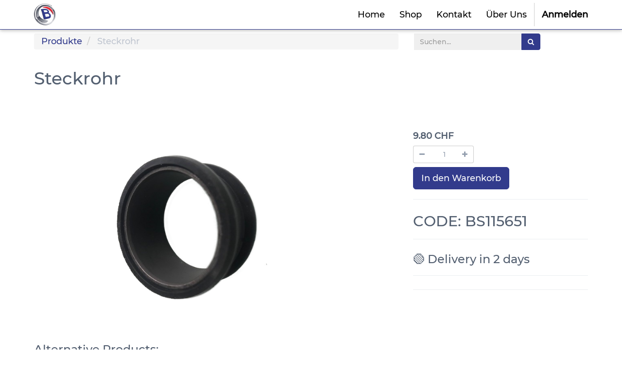

--- FILE ---
content_type: text/html; charset=utf-8
request_url: https://busshop.ch/shop/product/bs115651-steckrohr-32164
body_size: 16925
content:

        
        <!DOCTYPE html>
        <html lang="de-CH" data-website-id="1" data-oe-company-name="Bus Shop GmbH">
            <head>
                <meta charset="utf-8"/>
                <meta http-equiv="X-UA-Compatible" content="IE=edge,chrome=1"/>
                <meta name="viewport" content="width=device-width, initial-scale=1, user-scalable=no"/>

                <title>Steckrohr  | Bus Shop</title>
                <link type="image/x-icon" rel="shortcut icon" href="/web/image/website/1/favicon/"/>

                <script type="text/javascript">
                    var flectra = {
                        csrf_token: "2abfdeb4608156800ad739cbe789d1f3e01a74aao",
                    };
                </script>

                
            <meta name="generator" content="Flectra"/>

            
            
            
            
            

            <meta property="og:title" content="Steckrohr "/>
            <meta property="og:site_name" content="Bus Shop GmbH"/>
            

            
            
                
                    <link rel="alternate" hreflang="en" href="https://busshop.ch/en_US/shop/product/bs115651-steckrohr-32164"/>
                
                    <link rel="alternate" hreflang="fr" href="https://busshop.ch/fr_CH/shop/product/bs115651-steckrohr-32164"/>
                
                    <link rel="alternate" hreflang="de" href="https://busshop.ch/shop/product/bs115651-steckrohr-32164"/>
                
                    <link rel="alternate" hreflang="it" href="https://busshop.ch/it_IT/shop/product/bs115651-steckrohr-32164"/>
                
            

            <script type="text/javascript">
                

                flectra.session_info = {
                    is_superuser: false,
                    is_system: false,
                    is_frontend: true,
                    translationURL: '/website/translations',
                    is_website_user: true,
                    user_id: 4
                };
            </script>

            <link type="text/css" rel="stylesheet" href="/web/content/234064-f54c86f/web.assets_common.0.css"/>
            <link type="text/css" rel="stylesheet" href="/web/content/234070-3953535/web.assets_frontend.0.css"/>
            <link type="text/css" rel="stylesheet" href="/web/content/234071-3953535/web.assets_frontend.1.css"/>
            
            
            

            <script type="text/javascript" src="/web/content/234072-f54c86f/web.assets_common.js"></script>
            <script type="text/javascript" src="/web/content/234073-3953535/web.assets_frontend.js"></script>
            
            
            
        
                    <meta property="og:type" content="website"/>
                    <meta property="og:url" content="https://busshop.ch/shop/product/bs115651-steckrohr-32164"/>
                    <meta property="og:image" content="https://busshop.ch/web/image/product.template/32164/image"/>
                    <meta property="og:description"/>
                    <meta name="twitter:card" content="summary_large_image"/>
                    <meta name="twitter:site" content="@Bus Shop GmbH"/>
                    <meta name="twitter:title" content="Steckrohr "/>
                    <meta name="twitter:description"/>
                    <meta name="twitter:image" content="https://busshop.ch/web/image/product.template/32164/image"/>
                
            </head>
            <body>
                
            
        
            
        
        
            
            
                
            
        
        
    
    

            
            
        <div id="wrapwrap" class="">
                <header>
                    <div class="navbar navbar-default navbar-static-top">
                        <div class="container">
                            <div class="navbar-header">
            <button type="button" class="navbar-toggle" data-toggle="collapse" data-target=".navbar-top-collapse">
                <span class="sr-only">Toggle navigation</span>
                <span class="icon-bar"></span>
                <span class="icon-bar"></span>
                <span class="icon-bar"></span>
            </button>
            <a href="/" class="navbar-brand logo">
            <span alt="Logo of Bus Shop GmbH" title="Bus Shop GmbH"><img src="/web/image/res.company/1/logo?unique=299d02c" class="img img-responsive"/></span>
        </a>
    </div>
    <div class="collapse navbar-collapse navbar-top-collapse">
                                <ul class="nav navbar-nav navbar-right" id="top_menu">
                                    
        
            
    <li>
        <a href="/">
            <span>Home</span>
        </a>
    </li>
    

        
            
    <li>
        <a href="/shop">
            <span>Shop</span>
        </a>
    </li>
    

        
            
    <li>
        <a href="/contactus">
            <span>Kontakt</span>
        </a>
    </li>
    

        
            
    <li>
        <a href="/aboutus">
            <span>Über Uns</span>
        </a>
    </li>
    

        
            
    
    

        
    
            
            <li id="my_cart" class="hidden">
                <a href="/shop/cart">
                    <i class="fa fa-shopping-cart"></i>
 Mein Warenkorb <sup class="my_cart_quantity label label-primary"></sup>
                </a>
            </li>
        
                                    
                                
            <li class="divider"></li>
            <li>
                <a href="/web/login">
                    <b>Anmelden</b>
                </a>
            </li>
        </ul>
                            </div>
                        </div>
                    </div>
                </header>
                <main>
                    
            
            <div itemscope="itemscope" itemtype="http://schema.org/Product" id="wrap" class="js_sale ecom-zoomable zoomflectra-hover">
                <section id="product_detail" class="container mt8 oe_website_sale ">
                    <div class="row">
                        <div class="col-sm-8">
                            <ol class="breadcrumb">
                                <li>
                                    <a href="/shop">Produkte</a>
                                </li>
                                
                                <li class="active">
                                    <span>Steckrohr </span>
                                </li>
                            </ol>
                        </div>
                        <div class="col-sm-3 mb8">
                            
        <form method="get" action="/shop">
            
            
    <div class="input-group">
        <span class="input-group-btn">
            <span class="btn btn-default oe_search_clear_button hidden"><i class="fa fa-close"></i></span>
        </span>
        <div class="oe_search">
            <input type="text" name="search" class="search-query form-control oe_search_box" placeholder="Suchen..." value=""/>
        </div>
        <span class="input-group-btn">
           <button type="submit" class="btn btn-default oe_search_button"><i class="fa fa-search"></i>
            
        </button>
        </span>
    </div>

        </form>
    
                        </div>
                        <div id="website_published_button" class="col-sm-3">
                        </div>
                        <div class="col-sm-2 text-right">
                            
        
        <div class="hidden btn-group">
            
            <a href="#" class="dropdown-toggle btn btn-default" data-toggle="dropdown">
                Allgemeine Preisliste
                <span class="caret"></span>
            </a>
            <ul class="dropdown-menu" role="menu">
                
            </ul>
        </div>
    
                        </div>
                    </div>
                    <div class="row">
                        
            <div class="col-sm-12 col-lg-12 mb64" id="bs_product_name">
                <h1>Steckrohr </h1>
            </div>
        <div class="col-sm-7">
                            
                            
                                
                                
                                <div id="o-carousel-product" class="carousel slide" data-ride="carousel" data-interval="0">
                                  <div class="carousel-outer">
                                    <div class="carousel-inner">
                                        
                                        <div itemprop="image" class="item active"><img src="/web/image/product.template/32164/image?unique=f1f4708" class="img img-responsive product_detail_img" alt="Steckrohr " data-zoom="1" data-zoom-image="/web/image/product.template/32164/image?unique=f1f4708"/></div>
                                        
                                    </div>

                                    
                                  </div>

                                  
                                </div>
                            
                        </div>
                        <div class="col-sm-5 col-lg-4 col-lg-offset-1" id="product_details">
                            
                            <span itemprop="url" style="display:none;">https://busshop.ch/shop/product/bs115651-steckrohr-32164</span>
                            <form action="/shop/cart/update" method="POST" class="js_add_cart_variants ">
                                <input type="hidden" name="csrf_token" value="c8b17be13c677954b7b17cd3f54f50168765bde5o1768412817"/>
                                <div class="js_product" id="js_product_style">
                                    
                                        <input type="hidden" class="product_id" name="product_id" value="20416"/>
                                        
      
      <ul class="list-unstyled js_add_cart_variants nav-stacked" data-attribute_value_ids="[[20416, [], 9.8, 9.8, {&quot;virtual_available&quot;: 2.0, &quot;product_type&quot;: &quot;product&quot;, &quot;inventory_availability&quot;: &quot;never&quot;, &quot;available_threshold&quot;: 5.0, &quot;custom_message&quot;: &quot;&quot;, &quot;product_template&quot;: 32164, &quot;cart_qty&quot;: 0, &quot;uom_name&quot;: &quot;Einheit(en)&quot;}]]">
        
      </ul>
    
                                    
                                    
      <div itemprop="offers" itemscope="itemscope" itemtype="http://schema.org/Offer" class="product_price mt16">
          <h4 class="oe_price_h4 css_editable_mode_hidden">
              <span data-oe-type="monetary" data-oe-expression="compute_currency(product.website_public_price)" class="text-danger oe_default_price" style="display: none;"><span class="oe_currency_value">9.80</span> CHF</span>
              <b data-oe-type="monetary" data-oe-expression="product.website_price" class="oe_price" style="white-space: nowrap;"><span class="oe_currency_value">9.80</span> CHF</b>
              <span itemprop="price" style="display:none;">9.8</span>
              <span itemprop="priceCurrency" style="display:none;">CHF</span>
          </h4>
          <h4 class="css_non_editable_mode_hidden decimal_precision" data-precision="2">
            <span><span class="oe_currency_value">9.80</span> CHF</span>
          </h4>
          <h4 class="hidden oe_not_available bg-warning">Das Produkt ist nicht verfügbar.</h4>
      </div>
    
                                    
                                    
        <div class="css_quantity input-group oe_website_spinner" contenteditable="false">
            <a class="mb8 input-group-addon js_add_cart_json" href="#">
                <i class="fa fa-minus"></i>
            </a>
            <input type="text" class="form-control quantity" data-min="1" name="add_qty" value="1"/>
            <a class="mb8 input-group-addon float_left js_add_cart_json" href="#">
                <i class="fa fa-plus"></i>
            </a>
        </div>
      <a id="add_to_cart" class="btn btn-primary btn-lg mt8 js_check_product a-submit" href="#">In den Warenkorb</a>
      <div class="availability_messages"></div>
    
                                </div>
                            </form>
            
        
                            
            <hr/>
            <div class="o_not_editable">
                <h2>CODE: BS115651</h2>
            </div>
            <hr/>
            <div class="o_not_editable">
                
                    <h3>🟢 Delivery in 2 days</h3>
                
            </div>
            <hr/>
        
                            <div class="o_not_editable">
                                
            
            <p class="text-muted" id="product_attributes_simple">
                
            </p>
        
                            </div>
                            <hr/>
                            </div>
                    </div>

                    
            <div class="container mt32">
                <h3>Alternative Products:</h3>
                <div class="row mt16" style="">
                    
                        <div class="col-md-2 thumbnail" style="width: 170px; height:130px; float:left; display:inline; margin-right: 10px; overflow:hidden;">
                            <div class="mt16 text-center" style="height: 100%;">
                                <div><img src="/web/image/product.template/28137/image_small?unique=5d1cd42" class="img img-responsive img-rounded shadow o_alternative_product"/></div>
                                <h5>
                                    <a style="display: block" href="/shop/product/bs111584-steckrohr-zu-agr-rohr-man-28137">
                                        <span class="o_text_overflow" style="display: block;" title="Steckrohr zu AGR Rohr MAN">Steckrohr zu AGR Rohr MAN</span>
                                    </a>
                                </h5>
                            </div>
                        </div>
                    
                </div>
            </div>
            
        
                </section>
                
            </div>
        
                </main>
                <footer>
                    <div class="oe_structure" id="footer">
      <section>
        <div class="container">
          <div class="row">
            <div class="col-md-4">
              <h4 class="mt16">
                <br/>
              </h4>
              <h4 class="mt16">Our Services</h4>
              <p>
                <a href="/shop" data-original-title="" title="">Shop</a>
              </p>
              <p>
                <a href="/unsere-agb-s" data-original-title="" title="">AGB</a>
              </p>
              <p>
                <a href="/datenschutz" data-original-title="" title="">Datenschutz</a>
              </p>
              <p>
                <a href="/lieferkonditionen" data-original-title="" title="">Lieferkonditionen</a>
              </p>
            </div>
            <div class="col-md-4 mb48">
              <h4 class="mt16">
                <br/>
              </h4>
              <h4 class="mt16">Contact</h4>
              <ul class="list-unstyled">
                <li><span class="fa fa-phone" data-original-title="" title=""></span>&nbsp;+41 41 511 50 91</li>
                <li><span class="fa fa-envelope"></span>&nbsp;info@busshop.ch</li>
              </ul>
            </div>
            <br/>
            <div class="col-md-4 mb0">
              <h4 class="mt16" style="color: rgb(83, 95, 112);">Bus Shop GmbH</h4>
              <p>Moosacherstrasse 21</p>
              <p>8804 Au ZH, Schweiz</p>
              
    <ul class="list-inline js_language_selector mt16">
        <li>
          <a class="js_change_lang" href="/en_US/shop/product/bs115651-steckrohr-32164" data-lang="en_US">
            English
          </a>
        </li><li>
          <a class="js_change_lang" href="/fr_CH/shop/product/bs115651-steckrohr-32164" data-lang="fr_CH">
             Français (CH)
          </a>
        </li><li>
          <a class="js_change_lang" href="/shop/product/bs115651-steckrohr-32164" data-lang="de_CH">
             Deutsch (CH)
          </a>
        </li><li>
          <a class="js_change_lang" href="/it_IT/shop/product/bs115651-steckrohr-32164" data-lang="it_IT">
             Italiano
          </a>
        </li>
        
    </ul>

            </div>
          </div>
        </div>
      </section>
    </div>
  <div class="container mt16 mb8">
<div class="pull-left text-muted">
                                                      Copyright &copy; <span>Bus Shop GmbH</span></div>
            </div>
        </footer>
            </div>
        
    
        
            </body>
        </html>
    
    
    

--- FILE ---
content_type: text/css
request_url: https://busshop.ch/web/content/234070-3953535/web.assets_frontend.0.css
body_size: 225248
content:

/* /web/static/lib/bootstrap/less/variables.less defined in bundle 'web.assets_frontend' */
 

/* /web/static/lib/bootstrap/less/mixins/vendor-prefixes.less defined in bundle 'web.assets_frontend' */
 

/* /web/static/lib/bootstrap/less/mixins/buttons.less defined in bundle 'web.assets_frontend' */
 

/* /web/static/lib/bootstrap/less/mixins/clearfix.less defined in bundle 'web.assets_frontend' */
 

/* /web/static/lib/bootstrap/less/mixins/size.less defined in bundle 'web.assets_frontend' */
 

/* /web/static/src/less/variables.less defined in bundle 'web.assets_frontend' */
 

/* /web/static/src/less/utils.less defined in bundle 'web.assets_frontend' */
 

/* /web_editor/static/src/less/web_editor.variables.less defined in bundle 'web.assets_frontend' */
 @-webkit-keyframes fadeInDownSmall{0%{opacity: 0; -webkit-transform: translate(0, -5px); -ms-transform: translate(0, -5px); -o-transform: translate(0, -5px); transform: translate(0, -5px);}100%{opacity: 1; -webkit-transform: translate(0, 0); -ms-transform: translate(0, 0); -o-transform: translate(0, 0); transform: translate(0, 0);}} @keyframes fadeInDownSmall{0%{opacity: 0; -webkit-transform: translate(0, -5px); -ms-transform: translate(0, -5px); -o-transform: translate(0, -5px); transform: translate(0, -5px);}100%{opacity: 1; -webkit-transform: translate(0, 0); -ms-transform: translate(0, 0); -o-transform: translate(0, 0); transform: translate(0, 0);}} @-webkit-keyframes fadeInOut{0%{opacity: 0;}25%{opacity: 1;}75%{opacity: 1;}100%{opacity: 0;}} @keyframes fadeInOut{0%{opacity: 0;}25%{opacity: 1;}75%{opacity: 1;}100%{opacity: 0;}} @-webkit-keyframes inputHighlighter{from{background: #009efb;}to{width: 0; background: transparent;}} @keyframes inputHighlighter{from{background: #009efb;}to{width: 0; background: transparent;}} 

/* /web/static/src/less/import_bootstrap.less defined in bundle 'web.assets_frontend' */
 html{font-family: sans-serif; -ms-text-size-adjust: 100%; -webkit-text-size-adjust: 100%;} body{margin: 0;} article, aside, details, figcaption, figure, footer, header, hgroup, main, menu, nav, section, summary{display: block;} audio, canvas, progress, video{display: inline-block; vertical-align: baseline;} audio:not([controls]){display: none; height: 0;} [hidden], template{display: none;} a{background-color: transparent;} a:active, a:hover{outline: 0;} abbr[title]{border-bottom: 1px dotted;} b, strong{font-weight: bold;} dfn{font-style: italic;} h1{font-size: 2em; margin: 0.67em 0;} mark{background: #ff0; color: #000;} small{font-size: 80%;} sub, sup{font-size: 75%; line-height: 0; position: relative; vertical-align: baseline;} sup{top: -0.5em;} sub{bottom: -0.25em;} img{border: 0;} svg:not(:root){overflow: hidden;} figure{margin: 1em 40px;} hr{box-sizing: content-box; height: 0;} pre{overflow: auto;} code, kbd, pre, samp{font-family: monospace, monospace; font-size: 1em;} button, input, optgroup, select, textarea{color: inherit; font: inherit; margin: 0;} button{overflow: visible;} button, select{text-transform: none;} button, html input[type="button"], input[type="reset"], input[type="submit"]{-webkit-appearance: button; cursor: pointer;} button[disabled], html input[disabled]{cursor: default;} button::-moz-focus-inner, input::-moz-focus-inner{border: 0; padding: 0;} input{line-height: normal;} input[type="checkbox"], input[type="radio"]{box-sizing: border-box; padding: 0;} input[type="number"]::-webkit-inner-spin-button, input[type="number"]::-webkit-outer-spin-button{height: auto;} input[type="search"]{-webkit-appearance: textfield; box-sizing: content-box;} input[type="search"]::-webkit-search-cancel-button, input[type="search"]::-webkit-search-decoration{-webkit-appearance: none;} fieldset{border: 1px solid #c0c0c0; margin: 0 2px; padding: 0.35em 0.625em 0.75em;} legend{border: 0; padding: 0;} textarea{overflow: auto;} optgroup{font-weight: bold;} table{border-collapse: collapse; border-spacing: 0;} td, th{padding: 0;} @media print{*, *:before, *:after{background: transparent !important; color: #000 !important; box-shadow: none !important; text-shadow: none !important;}a, a:visited{text-decoration: underline;}a[href]:after{content: " (" attr(href) ")";}abbr[title]:after{content: " (" attr(title) ")";}a[href^="#"]:after, a[href^="javascript:"]:after{content: "";}pre, blockquote{border: 1px solid #999; page-break-inside: avoid;}thead{display: table-header-group;}tr, img{page-break-inside: avoid;}img{max-width: 100% !important;}p, h2, h3{orphans: 3; widows: 3;}h2, h3{page-break-after: avoid;}.navbar{display: none;}.btn > .caret, .dropup > .btn > .caret{border-top-color: #000 !important;}.label{border: 1px solid #000;}.table{border-collapse: collapse !important;}.table td, .table th{background-color: #fff !important;}.table-bordered th, .table-bordered td{border: 1px solid #ddd !important;}} @font-face{font-family: 'Glyphicons Halflings'; src: url('/web/static/lib/bootstrap/fonts/glyphicons-halflings-regular.eot'); src: url('/web/static/lib/bootstrap/fonts/glyphicons-halflings-regular.eot?#iefix') format('embedded-opentype'), url('/web/static/lib/bootstrap/fonts/glyphicons-halflings-regular.woff2') format('woff2'), url('/web/static/lib/bootstrap/fonts/glyphicons-halflings-regular.woff') format('woff'), url('/web/static/lib/bootstrap/fonts/glyphicons-halflings-regular.ttf') format('truetype'), url('/web/static/lib/bootstrap/fonts/glyphicons-halflings-regular.svg#glyphicons_halflingsregular') format('svg');} .glyphicon{position: relative; top: 1px; display: inline-block; font-family: 'Glyphicons Halflings'; font-style: normal; font-weight: normal; line-height: 1; -webkit-font-smoothing: antialiased; -moz-osx-font-smoothing: grayscale;} .glyphicon-asterisk:before{content: "\2a";} .glyphicon-plus:before{content: "\2b";} .glyphicon-euro:before, .glyphicon-eur:before{content: "\20ac";} .glyphicon-minus:before{content: "\2212";} .glyphicon-cloud:before{content: "\2601";} .glyphicon-envelope:before{content: "\2709";} .glyphicon-pencil:before{content: "\270f";} .glyphicon-glass:before{content: "\e001";} .glyphicon-music:before{content: "\e002";} .glyphicon-search:before{content: "\e003";} .glyphicon-heart:before{content: "\e005";} .glyphicon-star:before{content: "\e006";} .glyphicon-star-empty:before{content: "\e007";} .glyphicon-user:before{content: "\e008";} .glyphicon-film:before{content: "\e009";} .glyphicon-th-large:before{content: "\e010";} .glyphicon-th:before{content: "\e011";} .glyphicon-th-list:before{content: "\e012";} .glyphicon-ok:before{content: "\e013";} .glyphicon-remove:before{content: "\e014";} .glyphicon-zoom-in:before{content: "\e015";} .glyphicon-zoom-out:before{content: "\e016";} .glyphicon-off:before{content: "\e017";} .glyphicon-signal:before{content: "\e018";} .glyphicon-cog:before{content: "\e019";} .glyphicon-trash:before{content: "\e020";} .glyphicon-home:before{content: "\e021";} .glyphicon-file:before{content: "\e022";} .glyphicon-time:before{content: "\e023";} .glyphicon-road:before{content: "\e024";} .glyphicon-download-alt:before{content: "\e025";} .glyphicon-download:before{content: "\e026";} .glyphicon-upload:before{content: "\e027";} .glyphicon-inbox:before{content: "\e028";} .glyphicon-play-circle:before{content: "\e029";} .glyphicon-repeat:before{content: "\e030";} .glyphicon-refresh:before{content: "\e031";} .glyphicon-list-alt:before{content: "\e032";} .glyphicon-lock:before{content: "\e033";} .glyphicon-flag:before{content: "\e034";} .glyphicon-headphones:before{content: "\e035";} .glyphicon-volume-off:before{content: "\e036";} .glyphicon-volume-down:before{content: "\e037";} .glyphicon-volume-up:before{content: "\e038";} .glyphicon-qrcode:before{content: "\e039";} .glyphicon-barcode:before{content: "\e040";} .glyphicon-tag:before{content: "\e041";} .glyphicon-tags:before{content: "\e042";} .glyphicon-book:before{content: "\e043";} .glyphicon-bookmark:before{content: "\e044";} .glyphicon-print:before{content: "\e045";} .glyphicon-camera:before{content: "\e046";} .glyphicon-font:before{content: "\e047";} .glyphicon-bold:before{content: "\e048";} .glyphicon-italic:before{content: "\e049";} .glyphicon-text-height:before{content: "\e050";} .glyphicon-text-width:before{content: "\e051";} .glyphicon-align-left:before{content: "\e052";} .glyphicon-align-center:before{content: "\e053";} .glyphicon-align-right:before{content: "\e054";} .glyphicon-align-justify:before{content: "\e055";} .glyphicon-list:before{content: "\e056";} .glyphicon-indent-left:before{content: "\e057";} .glyphicon-indent-right:before{content: "\e058";} .glyphicon-facetime-video:before{content: "\e059";} .glyphicon-picture:before{content: "\e060";} .glyphicon-map-marker:before{content: "\e062";} .glyphicon-adjust:before{content: "\e063";} .glyphicon-tint:before{content: "\e064";} .glyphicon-edit:before{content: "\e065";} .glyphicon-share:before{content: "\e066";} .glyphicon-check:before{content: "\e067";} .glyphicon-move:before{content: "\e068";} .glyphicon-step-backward:before{content: "\e069";} .glyphicon-fast-backward:before{content: "\e070";} .glyphicon-backward:before{content: "\e071";} .glyphicon-play:before{content: "\e072";} .glyphicon-pause:before{content: "\e073";} .glyphicon-stop:before{content: "\e074";} .glyphicon-forward:before{content: "\e075";} .glyphicon-fast-forward:before{content: "\e076";} .glyphicon-step-forward:before{content: "\e077";} .glyphicon-eject:before{content: "\e078";} .glyphicon-chevron-left:before{content: "\e079";} .glyphicon-chevron-right:before{content: "\e080";} .glyphicon-plus-sign:before{content: "\e081";} .glyphicon-minus-sign:before{content: "\e082";} .glyphicon-remove-sign:before{content: "\e083";} .glyphicon-ok-sign:before{content: "\e084";} .glyphicon-question-sign:before{content: "\e085";} .glyphicon-info-sign:before{content: "\e086";} .glyphicon-screenshot:before{content: "\e087";} .glyphicon-remove-circle:before{content: "\e088";} .glyphicon-ok-circle:before{content: "\e089";} .glyphicon-ban-circle:before{content: "\e090";} .glyphicon-arrow-left:before{content: "\e091";} .glyphicon-arrow-right:before{content: "\e092";} .glyphicon-arrow-up:before{content: "\e093";} .glyphicon-arrow-down:before{content: "\e094";} .glyphicon-share-alt:before{content: "\e095";} .glyphicon-resize-full:before{content: "\e096";} .glyphicon-resize-small:before{content: "\e097";} .glyphicon-exclamation-sign:before{content: "\e101";} .glyphicon-gift:before{content: "\e102";} .glyphicon-leaf:before{content: "\e103";} .glyphicon-fire:before{content: "\e104";} .glyphicon-eye-open:before{content: "\e105";} .glyphicon-eye-close:before{content: "\e106";} .glyphicon-warning-sign:before{content: "\e107";} .glyphicon-plane:before{content: "\e108";} .glyphicon-calendar:before{content: "\e109";} .glyphicon-random:before{content: "\e110";} .glyphicon-comment:before{content: "\e111";} .glyphicon-magnet:before{content: "\e112";} .glyphicon-chevron-up:before{content: "\e113";} .glyphicon-chevron-down:before{content: "\e114";} .glyphicon-retweet:before{content: "\e115";} .glyphicon-shopping-cart:before{content: "\e116";} .glyphicon-folder-close:before{content: "\e117";} .glyphicon-folder-open:before{content: "\e118";} .glyphicon-resize-vertical:before{content: "\e119";} .glyphicon-resize-horizontal:before{content: "\e120";} .glyphicon-hdd:before{content: "\e121";} .glyphicon-bullhorn:before{content: "\e122";} .glyphicon-bell:before{content: "\e123";} .glyphicon-certificate:before{content: "\e124";} .glyphicon-thumbs-up:before{content: "\e125";} .glyphicon-thumbs-down:before{content: "\e126";} .glyphicon-hand-right:before{content: "\e127";} .glyphicon-hand-left:before{content: "\e128";} .glyphicon-hand-up:before{content: "\e129";} .glyphicon-hand-down:before{content: "\e130";} .glyphicon-circle-arrow-right:before{content: "\e131";} .glyphicon-circle-arrow-left:before{content: "\e132";} .glyphicon-circle-arrow-up:before{content: "\e133";} .glyphicon-circle-arrow-down:before{content: "\e134";} .glyphicon-globe:before{content: "\e135";} .glyphicon-wrench:before{content: "\e136";} .glyphicon-tasks:before{content: "\e137";} .glyphicon-filter:before{content: "\e138";} .glyphicon-briefcase:before{content: "\e139";} .glyphicon-fullscreen:before{content: "\e140";} .glyphicon-dashboard:before{content: "\e141";} .glyphicon-paperclip:before{content: "\e142";} .glyphicon-heart-empty:before{content: "\e143";} .glyphicon-link:before{content: "\e144";} .glyphicon-phone:before{content: "\e145";} .glyphicon-pushpin:before{content: "\e146";} .glyphicon-usd:before{content: "\e148";} .glyphicon-gbp:before{content: "\e149";} .glyphicon-sort:before{content: "\e150";} .glyphicon-sort-by-alphabet:before{content: "\e151";} .glyphicon-sort-by-alphabet-alt:before{content: "\e152";} .glyphicon-sort-by-order:before{content: "\e153";} .glyphicon-sort-by-order-alt:before{content: "\e154";} .glyphicon-sort-by-attributes:before{content: "\e155";} .glyphicon-sort-by-attributes-alt:before{content: "\e156";} .glyphicon-unchecked:before{content: "\e157";} .glyphicon-expand:before{content: "\e158";} .glyphicon-collapse-down:before{content: "\e159";} .glyphicon-collapse-up:before{content: "\e160";} .glyphicon-log-in:before{content: "\e161";} .glyphicon-flash:before{content: "\e162";} .glyphicon-log-out:before{content: "\e163";} .glyphicon-new-window:before{content: "\e164";} .glyphicon-record:before{content: "\e165";} .glyphicon-save:before{content: "\e166";} .glyphicon-open:before{content: "\e167";} .glyphicon-saved:before{content: "\e168";} .glyphicon-import:before{content: "\e169";} .glyphicon-export:before{content: "\e170";} .glyphicon-send:before{content: "\e171";} .glyphicon-floppy-disk:before{content: "\e172";} .glyphicon-floppy-saved:before{content: "\e173";} .glyphicon-floppy-remove:before{content: "\e174";} .glyphicon-floppy-save:before{content: "\e175";} .glyphicon-floppy-open:before{content: "\e176";} .glyphicon-credit-card:before{content: "\e177";} .glyphicon-transfer:before{content: "\e178";} .glyphicon-cutlery:before{content: "\e179";} .glyphicon-header:before{content: "\e180";} .glyphicon-compressed:before{content: "\e181";} .glyphicon-earphone:before{content: "\e182";} .glyphicon-phone-alt:before{content: "\e183";} .glyphicon-tower:before{content: "\e184";} .glyphicon-stats:before{content: "\e185";} .glyphicon-sd-video:before{content: "\e186";} .glyphicon-hd-video:before{content: "\e187";} .glyphicon-subtitles:before{content: "\e188";} .glyphicon-sound-stereo:before{content: "\e189";} .glyphicon-sound-dolby:before{content: "\e190";} .glyphicon-sound-5-1:before{content: "\e191";} .glyphicon-sound-6-1:before{content: "\e192";} .glyphicon-sound-7-1:before{content: "\e193";} .glyphicon-copyright-mark:before{content: "\e194";} .glyphicon-registration-mark:before{content: "\e195";} .glyphicon-cloud-download:before{content: "\e197";} .glyphicon-cloud-upload:before{content: "\e198";} .glyphicon-tree-conifer:before{content: "\e199";} .glyphicon-tree-deciduous:before{content: "\e200";} .glyphicon-cd:before{content: "\e201";} .glyphicon-save-file:before{content: "\e202";} .glyphicon-open-file:before{content: "\e203";} .glyphicon-level-up:before{content: "\e204";} .glyphicon-copy:before{content: "\e205";} .glyphicon-paste:before{content: "\e206";} .glyphicon-alert:before{content: "\e209";} .glyphicon-equalizer:before{content: "\e210";} .glyphicon-king:before{content: "\e211";} .glyphicon-queen:before{content: "\e212";} .glyphicon-pawn:before{content: "\e213";} .glyphicon-bishop:before{content: "\e214";} .glyphicon-knight:before{content: "\e215";} .glyphicon-baby-formula:before{content: "\e216";} .glyphicon-tent:before{content: "\26fa";} .glyphicon-blackboard:before{content: "\e218";} .glyphicon-bed:before{content: "\e219";} .glyphicon-apple:before{content: "\f8ff";} .glyphicon-erase:before{content: "\e221";} .glyphicon-hourglass:before{content: "\231b";} .glyphicon-lamp:before{content: "\e223";} .glyphicon-duplicate:before{content: "\e224";} .glyphicon-piggy-bank:before{content: "\e225";} .glyphicon-scissors:before{content: "\e226";} .glyphicon-bitcoin:before{content: "\e227";} .glyphicon-btc:before{content: "\e227";} .glyphicon-xbt:before{content: "\e227";} .glyphicon-yen:before{content: "\00a5";} .glyphicon-jpy:before{content: "\00a5";} .glyphicon-ruble:before{content: "\20bd";} .glyphicon-rub:before{content: "\20bd";} .glyphicon-scale:before{content: "\e230";} .glyphicon-ice-lolly:before{content: "\e231";} .glyphicon-ice-lolly-tasted:before{content: "\e232";} .glyphicon-education:before{content: "\e233";} .glyphicon-option-horizontal:before{content: "\e234";} .glyphicon-option-vertical:before{content: "\e235";} .glyphicon-menu-hamburger:before{content: "\e236";} .glyphicon-modal-window:before{content: "\e237";} .glyphicon-oil:before{content: "\e238";} .glyphicon-grain:before{content: "\e239";} .glyphicon-sunglasses:before{content: "\e240";} .glyphicon-text-size:before{content: "\e241";} .glyphicon-text-color:before{content: "\e242";} .glyphicon-text-background:before{content: "\e243";} .glyphicon-object-align-top:before{content: "\e244";} .glyphicon-object-align-bottom:before{content: "\e245";} .glyphicon-object-align-horizontal:before{content: "\e246";} .glyphicon-object-align-left:before{content: "\e247";} .glyphicon-object-align-vertical:before{content: "\e248";} .glyphicon-object-align-right:before{content: "\e249";} .glyphicon-triangle-right:before{content: "\e250";} .glyphicon-triangle-left:before{content: "\e251";} .glyphicon-triangle-bottom:before{content: "\e252";} .glyphicon-triangle-top:before{content: "\e253";} .glyphicon-console:before{content: "\e254";} .glyphicon-superscript:before{content: "\e255";} .glyphicon-subscript:before{content: "\e256";} .glyphicon-menu-left:before{content: "\e257";} .glyphicon-menu-right:before{content: "\e258";} .glyphicon-menu-down:before{content: "\e259";} .glyphicon-menu-up:before{content: "\e260";} *{-webkit-box-sizing: border-box; -moz-box-sizing: border-box; box-sizing: border-box;} *:before, *:after{-webkit-box-sizing: border-box; -moz-box-sizing: border-box; box-sizing: border-box;} html{font-size: 10px; -webkit-tap-highlight-color: rgba(0, 0, 0, 0);} body{font-family: "Helvetica Neue", Helvetica, Arial, sans-serif; font-size: 14px; line-height: 1.42857143; color: #535f70; background-color: #fff;} input, button, select, textarea{font-family: inherit; font-size: inherit; line-height: inherit;} a{color: #323b8c; text-decoration: none;} a:hover, a:focus{color: #1e2354; text-decoration: underline;} a:focus{outline: thin dotted; outline: 5px auto -webkit-focus-ring-color; outline-offset: -2px;} figure{margin: 0;} img{vertical-align: middle;} .img-responsive, .thumbnail > img, .thumbnail a > img, .carousel-inner > .item > img, .carousel-inner > .item > a > img{display: block; max-width: 100%; height: auto;} .img-rounded{border-radius: 6px;} .img-thumbnail{padding: 4px; line-height: 1.42857143; background-color: #fff; border: 1px solid #ddd; border-radius: 4px; -webkit-transition: all 0.2s ease-in-out; -o-transition: all 0.2s ease-in-out; transition: all 0.2s ease-in-out; display: inline-block; max-width: 100%; height: auto;} .img-circle{border-radius: 50%;} hr{margin-top: 20px; margin-bottom: 20px; border: 0; border-top: 1px solid #ebeef1;} .sr-only{position: absolute; width: 1px; height: 1px; margin: -1px; padding: 0; overflow: hidden; clip: rect(0, 0, 0, 0); border: 0;} .sr-only-focusable:active, .sr-only-focusable:focus{position: static; width: auto; height: auto; margin: 0; overflow: visible; clip: auto;} [role="button"]{cursor: pointer;} [role="button"]{cursor: pointer;} h1, h2, h3, h4, h5, h6, .h1, .h2, .h3, .h4, .h5, .h6{font-family: inherit; font-weight: 500; line-height: 1.1; color: inherit;} h1 small, h2 small, h3 small, h4 small, h5 small, h6 small, .h1 small, .h2 small, .h3 small, .h4 small, .h5 small, .h6 small, h1 .small, h2 .small, h3 .small, h4 .small, h5 .small, h6 .small, .h1 .small, .h2 .small, .h3 .small, .h4 .small, .h5 .small, .h6 .small{font-weight: normal; line-height: 1; color: #c0c6d0;} h1, .h1, h2, .h2, h3, .h3{margin-top: 20px; margin-bottom: 10px;} h1 small, .h1 small, h2 small, .h2 small, h3 small, .h3 small, h1 .small, .h1 .small, h2 .small, .h2 .small, h3 .small, .h3 .small{font-size: 65%;} h4, .h4, h5, .h5, h6, .h6{margin-top: 10px; margin-bottom: 10px;} h4 small, .h4 small, h5 small, .h5 small, h6 small, .h6 small, h4 .small, .h4 .small, h5 .small, .h5 .small, h6 .small, .h6 .small{font-size: 75%;} h1, .h1{font-size: 36px;} h2, .h2{font-size: 30px;} h3, .h3{font-size: 24px;} h4, .h4{font-size: 18px;} h5, .h5{font-size: 14px;} h6, .h6{font-size: 12px;} p{margin: 0 0 10px;} .lead{margin-bottom: 20px; font-size: 16px; font-weight: 300; line-height: 1.4;} @media (min-width: 768px){.lead{font-size: 21px;}} small, .small{font-size: 85%;} mark, .mark{background-color: #fcf8e3; padding: .2em;} .text-left{text-align: left;} .text-right{text-align: right;} .text-center{text-align: center;} .text-justify{text-align: justify;} .text-nowrap{white-space: nowrap;} .text-lowercase{text-transform: lowercase;} .text-uppercase{text-transform: uppercase;} .text-capitalize{text-transform: capitalize;} .text-muted{color: #c0c6d0;} .text-primary{color: #323b8c;} a.text-primary:hover, a.text-primary:focus{color: #252b66;} .text-success{color: #3c763d;} a.text-success:hover, a.text-success:focus{color: #2b542c;} .text-info{color: #31708f;} a.text-info:hover, a.text-info:focus{color: #245269;} .text-warning{color: #8a6d3b;} a.text-warning:hover, a.text-warning:focus{color: #66512c;} .text-danger{color: #a94442;} a.text-danger:hover, a.text-danger:focus{color: #843534;} .bg-primary{color: #fff; background-color: #323b8c;} a.bg-primary:hover, a.bg-primary:focus{background-color: #252b66;} .bg-success{background-color: #dff0d8;} a.bg-success:hover, a.bg-success:focus{background-color: #c1e2b3;} .bg-info{background-color: #d9edf7;} a.bg-info:hover, a.bg-info:focus{background-color: #afd9ee;} .bg-warning{background-color: #fcf8e3;} a.bg-warning:hover, a.bg-warning:focus{background-color: #f7ecb5;} .bg-danger{background-color: #f2dede;} a.bg-danger:hover, a.bg-danger:focus{background-color: #e4b9b9;} .page-header{padding-bottom: 9px; margin: 40px 0 20px; border-bottom: 1px solid #ebeef1;} ul, ol{margin-top: 0; margin-bottom: 10px;} ul ul, ol ul, ul ol, ol ol{margin-bottom: 0;} .list-unstyled{padding-left: 0; list-style: none;} .list-inline{padding-left: 0; list-style: none; margin-left: -5px;} .list-inline > li{display: inline-block; padding-left: 5px; padding-right: 5px;} dl{margin-top: 0; margin-bottom: 20px;} dt, dd{line-height: 1.42857143;} dt{font-weight: bold;} dd{margin-left: 0;} @media (min-width: 768px){.dl-horizontal dt{float: left; width: 160px; clear: left; text-align: right; overflow: hidden; text-overflow: ellipsis; white-space: nowrap;}.dl-horizontal dd{margin-left: 180px;}} abbr[title], abbr[data-original-title]{cursor: help; border-bottom: 1px dotted #c0c6d0;} .initialism{font-size: 90%; text-transform: uppercase;} blockquote{padding: 10px 20px; margin: 0 0 20px; font-size: 17.5px; border-left: 5px solid #ebeef1;} blockquote p:last-child, blockquote ul:last-child, blockquote ol:last-child{margin-bottom: 0;} blockquote footer, blockquote small, blockquote .small{display: block; font-size: 80%; line-height: 1.42857143; color: #c0c6d0;} blockquote footer:before, blockquote small:before, blockquote .small:before{content: '\2014 \00A0';} .blockquote-reverse, blockquote.pull-right{padding-right: 15px; padding-left: 0; border-right: 5px solid #ebeef1; border-left: 0; text-align: right;} .blockquote-reverse footer:before, blockquote.pull-right footer:before, .blockquote-reverse small:before, blockquote.pull-right small:before, .blockquote-reverse .small:before, blockquote.pull-right .small:before{content: '';} .blockquote-reverse footer:after, blockquote.pull-right footer:after, .blockquote-reverse small:after, blockquote.pull-right small:after, .blockquote-reverse .small:after, blockquote.pull-right .small:after{content: '\00A0 \2014';} address{margin-bottom: 20px; font-style: normal; line-height: 1.42857143;} code, kbd, pre, samp{font-family: Menlo, Monaco, Consolas, "Courier New", monospace;} code{padding: 2px 4px; font-size: 90%; color: #c7254e; background-color: #f9f2f4; border-radius: 4px;} kbd{padding: 2px 4px; font-size: 90%; color: #fff; background-color: #333; border-radius: 3px; box-shadow: inset 0 -1px 0 rgba(0, 0, 0, 0.25);} kbd kbd{padding: 0; font-size: 100%; font-weight: bold; box-shadow: none;} pre{display: block; padding: 9.5px; margin: 0 0 10px; font-size: 13px; line-height: 1.42857143; word-break: break-all; word-wrap: break-word; color: #535f70; background-color: #f5f5f5; border: 1px solid #ccc; border-radius: 4px;} pre code{padding: 0; font-size: inherit; color: inherit; white-space: pre-wrap; background-color: transparent; border-radius: 0;} .pre-scrollable{max-height: 340px; overflow-y: scroll;} .container{margin-right: auto; margin-left: auto; padding-left: 15px; padding-right: 15px;} @media (min-width: 768px){.container{width: 750px;}} @media (min-width: 992px){.container{width: 970px;}} @media (min-width: 1200px){.container{width: 1170px;}} .container-fluid{margin-right: auto; margin-left: auto; padding-left: 15px; padding-right: 15px;} .row{margin-left: -15px; margin-right: -15px;} .col-xs-1, .col-sm-1, .col-md-1, .col-lg-1, .col-xs-2, .col-sm-2, .col-md-2, .col-lg-2, .col-xs-3, .col-sm-3, .col-md-3, .col-lg-3, .col-xs-4, .col-sm-4, .col-md-4, .col-lg-4, .col-xs-5, .col-sm-5, .col-md-5, .col-lg-5, .col-xs-6, .col-sm-6, .col-md-6, .col-lg-6, .col-xs-7, .col-sm-7, .col-md-7, .col-lg-7, .col-xs-8, .col-sm-8, .col-md-8, .col-lg-8, .col-xs-9, .col-sm-9, .col-md-9, .col-lg-9, .col-xs-10, .col-sm-10, .col-md-10, .col-lg-10, .col-xs-11, .col-sm-11, .col-md-11, .col-lg-11, .col-xs-12, .col-sm-12, .col-md-12, .col-lg-12{position: relative; min-height: 1px; padding-left: 15px; padding-right: 15px;} .col-xs-1, .col-xs-2, .col-xs-3, .col-xs-4, .col-xs-5, .col-xs-6, .col-xs-7, .col-xs-8, .col-xs-9, .col-xs-10, .col-xs-11, .col-xs-12{float: left;} .col-xs-12{width: 100%;} .col-xs-11{width: 91.66666667%;} .col-xs-10{width: 83.33333333%;} .col-xs-9{width: 75%;} .col-xs-8{width: 66.66666667%;} .col-xs-7{width: 58.33333333%;} .col-xs-6{width: 50%;} .col-xs-5{width: 41.66666667%;} .col-xs-4{width: 33.33333333%;} .col-xs-3{width: 25%;} .col-xs-2{width: 16.66666667%;} .col-xs-1{width: 8.33333333%;} .col-xs-pull-12{right: 100%;} .col-xs-pull-11{right: 91.66666667%;} .col-xs-pull-10{right: 83.33333333%;} .col-xs-pull-9{right: 75%;} .col-xs-pull-8{right: 66.66666667%;} .col-xs-pull-7{right: 58.33333333%;} .col-xs-pull-6{right: 50%;} .col-xs-pull-5{right: 41.66666667%;} .col-xs-pull-4{right: 33.33333333%;} .col-xs-pull-3{right: 25%;} .col-xs-pull-2{right: 16.66666667%;} .col-xs-pull-1{right: 8.33333333%;} .col-xs-pull-0{right: auto;} .col-xs-push-12{left: 100%;} .col-xs-push-11{left: 91.66666667%;} .col-xs-push-10{left: 83.33333333%;} .col-xs-push-9{left: 75%;} .col-xs-push-8{left: 66.66666667%;} .col-xs-push-7{left: 58.33333333%;} .col-xs-push-6{left: 50%;} .col-xs-push-5{left: 41.66666667%;} .col-xs-push-4{left: 33.33333333%;} .col-xs-push-3{left: 25%;} .col-xs-push-2{left: 16.66666667%;} .col-xs-push-1{left: 8.33333333%;} .col-xs-push-0{left: auto;} .col-xs-offset-12{margin-left: 100%;} .col-xs-offset-11{margin-left: 91.66666667%;} .col-xs-offset-10{margin-left: 83.33333333%;} .col-xs-offset-9{margin-left: 75%;} .col-xs-offset-8{margin-left: 66.66666667%;} .col-xs-offset-7{margin-left: 58.33333333%;} .col-xs-offset-6{margin-left: 50%;} .col-xs-offset-5{margin-left: 41.66666667%;} .col-xs-offset-4{margin-left: 33.33333333%;} .col-xs-offset-3{margin-left: 25%;} .col-xs-offset-2{margin-left: 16.66666667%;} .col-xs-offset-1{margin-left: 8.33333333%;} .col-xs-offset-0{margin-left: 0%;} @media (min-width: 768px){.col-sm-1, .col-sm-2, .col-sm-3, .col-sm-4, .col-sm-5, .col-sm-6, .col-sm-7, .col-sm-8, .col-sm-9, .col-sm-10, .col-sm-11, .col-sm-12{float: left;}.col-sm-12{width: 100%;}.col-sm-11{width: 91.66666667%;}.col-sm-10{width: 83.33333333%;}.col-sm-9{width: 75%;}.col-sm-8{width: 66.66666667%;}.col-sm-7{width: 58.33333333%;}.col-sm-6{width: 50%;}.col-sm-5{width: 41.66666667%;}.col-sm-4{width: 33.33333333%;}.col-sm-3{width: 25%;}.col-sm-2{width: 16.66666667%;}.col-sm-1{width: 8.33333333%;}.col-sm-pull-12{right: 100%;}.col-sm-pull-11{right: 91.66666667%;}.col-sm-pull-10{right: 83.33333333%;}.col-sm-pull-9{right: 75%;}.col-sm-pull-8{right: 66.66666667%;}.col-sm-pull-7{right: 58.33333333%;}.col-sm-pull-6{right: 50%;}.col-sm-pull-5{right: 41.66666667%;}.col-sm-pull-4{right: 33.33333333%;}.col-sm-pull-3{right: 25%;}.col-sm-pull-2{right: 16.66666667%;}.col-sm-pull-1{right: 8.33333333%;}.col-sm-pull-0{right: auto;}.col-sm-push-12{left: 100%;}.col-sm-push-11{left: 91.66666667%;}.col-sm-push-10{left: 83.33333333%;}.col-sm-push-9{left: 75%;}.col-sm-push-8{left: 66.66666667%;}.col-sm-push-7{left: 58.33333333%;}.col-sm-push-6{left: 50%;}.col-sm-push-5{left: 41.66666667%;}.col-sm-push-4{left: 33.33333333%;}.col-sm-push-3{left: 25%;}.col-sm-push-2{left: 16.66666667%;}.col-sm-push-1{left: 8.33333333%;}.col-sm-push-0{left: auto;}.col-sm-offset-12{margin-left: 100%;}.col-sm-offset-11{margin-left: 91.66666667%;}.col-sm-offset-10{margin-left: 83.33333333%;}.col-sm-offset-9{margin-left: 75%;}.col-sm-offset-8{margin-left: 66.66666667%;}.col-sm-offset-7{margin-left: 58.33333333%;}.col-sm-offset-6{margin-left: 50%;}.col-sm-offset-5{margin-left: 41.66666667%;}.col-sm-offset-4{margin-left: 33.33333333%;}.col-sm-offset-3{margin-left: 25%;}.col-sm-offset-2{margin-left: 16.66666667%;}.col-sm-offset-1{margin-left: 8.33333333%;}.col-sm-offset-0{margin-left: 0%;}} @media (min-width: 992px){.col-md-1, .col-md-2, .col-md-3, .col-md-4, .col-md-5, .col-md-6, .col-md-7, .col-md-8, .col-md-9, .col-md-10, .col-md-11, .col-md-12{float: left;}.col-md-12{width: 100%;}.col-md-11{width: 91.66666667%;}.col-md-10{width: 83.33333333%;}.col-md-9{width: 75%;}.col-md-8{width: 66.66666667%;}.col-md-7{width: 58.33333333%;}.col-md-6{width: 50%;}.col-md-5{width: 41.66666667%;}.col-md-4{width: 33.33333333%;}.col-md-3{width: 25%;}.col-md-2{width: 16.66666667%;}.col-md-1{width: 8.33333333%;}.col-md-pull-12{right: 100%;}.col-md-pull-11{right: 91.66666667%;}.col-md-pull-10{right: 83.33333333%;}.col-md-pull-9{right: 75%;}.col-md-pull-8{right: 66.66666667%;}.col-md-pull-7{right: 58.33333333%;}.col-md-pull-6{right: 50%;}.col-md-pull-5{right: 41.66666667%;}.col-md-pull-4{right: 33.33333333%;}.col-md-pull-3{right: 25%;}.col-md-pull-2{right: 16.66666667%;}.col-md-pull-1{right: 8.33333333%;}.col-md-pull-0{right: auto;}.col-md-push-12{left: 100%;}.col-md-push-11{left: 91.66666667%;}.col-md-push-10{left: 83.33333333%;}.col-md-push-9{left: 75%;}.col-md-push-8{left: 66.66666667%;}.col-md-push-7{left: 58.33333333%;}.col-md-push-6{left: 50%;}.col-md-push-5{left: 41.66666667%;}.col-md-push-4{left: 33.33333333%;}.col-md-push-3{left: 25%;}.col-md-push-2{left: 16.66666667%;}.col-md-push-1{left: 8.33333333%;}.col-md-push-0{left: auto;}.col-md-offset-12{margin-left: 100%;}.col-md-offset-11{margin-left: 91.66666667%;}.col-md-offset-10{margin-left: 83.33333333%;}.col-md-offset-9{margin-left: 75%;}.col-md-offset-8{margin-left: 66.66666667%;}.col-md-offset-7{margin-left: 58.33333333%;}.col-md-offset-6{margin-left: 50%;}.col-md-offset-5{margin-left: 41.66666667%;}.col-md-offset-4{margin-left: 33.33333333%;}.col-md-offset-3{margin-left: 25%;}.col-md-offset-2{margin-left: 16.66666667%;}.col-md-offset-1{margin-left: 8.33333333%;}.col-md-offset-0{margin-left: 0%;}} @media (min-width: 1200px){.col-lg-1, .col-lg-2, .col-lg-3, .col-lg-4, .col-lg-5, .col-lg-6, .col-lg-7, .col-lg-8, .col-lg-9, .col-lg-10, .col-lg-11, .col-lg-12{float: left;}.col-lg-12{width: 100%;}.col-lg-11{width: 91.66666667%;}.col-lg-10{width: 83.33333333%;}.col-lg-9{width: 75%;}.col-lg-8{width: 66.66666667%;}.col-lg-7{width: 58.33333333%;}.col-lg-6{width: 50%;}.col-lg-5{width: 41.66666667%;}.col-lg-4{width: 33.33333333%;}.col-lg-3{width: 25%;}.col-lg-2{width: 16.66666667%;}.col-lg-1{width: 8.33333333%;}.col-lg-pull-12{right: 100%;}.col-lg-pull-11{right: 91.66666667%;}.col-lg-pull-10{right: 83.33333333%;}.col-lg-pull-9{right: 75%;}.col-lg-pull-8{right: 66.66666667%;}.col-lg-pull-7{right: 58.33333333%;}.col-lg-pull-6{right: 50%;}.col-lg-pull-5{right: 41.66666667%;}.col-lg-pull-4{right: 33.33333333%;}.col-lg-pull-3{right: 25%;}.col-lg-pull-2{right: 16.66666667%;}.col-lg-pull-1{right: 8.33333333%;}.col-lg-pull-0{right: auto;}.col-lg-push-12{left: 100%;}.col-lg-push-11{left: 91.66666667%;}.col-lg-push-10{left: 83.33333333%;}.col-lg-push-9{left: 75%;}.col-lg-push-8{left: 66.66666667%;}.col-lg-push-7{left: 58.33333333%;}.col-lg-push-6{left: 50%;}.col-lg-push-5{left: 41.66666667%;}.col-lg-push-4{left: 33.33333333%;}.col-lg-push-3{left: 25%;}.col-lg-push-2{left: 16.66666667%;}.col-lg-push-1{left: 8.33333333%;}.col-lg-push-0{left: auto;}.col-lg-offset-12{margin-left: 100%;}.col-lg-offset-11{margin-left: 91.66666667%;}.col-lg-offset-10{margin-left: 83.33333333%;}.col-lg-offset-9{margin-left: 75%;}.col-lg-offset-8{margin-left: 66.66666667%;}.col-lg-offset-7{margin-left: 58.33333333%;}.col-lg-offset-6{margin-left: 50%;}.col-lg-offset-5{margin-left: 41.66666667%;}.col-lg-offset-4{margin-left: 33.33333333%;}.col-lg-offset-3{margin-left: 25%;}.col-lg-offset-2{margin-left: 16.66666667%;}.col-lg-offset-1{margin-left: 8.33333333%;}.col-lg-offset-0{margin-left: 0%;}} table{background-color: transparent;} caption{padding-top: 8px; padding-bottom: 8px; color: #c0c6d0; text-align: left;} th{text-align: left;} .table{width: 100%; max-width: 100%; margin-bottom: 20px;} .table > thead > tr > th, .table > tbody > tr > th, .table > tfoot > tr > th, .table > thead > tr > td, .table > tbody > tr > td, .table > tfoot > tr > td{padding: 8px; line-height: 1.42857143; vertical-align: top; border-top: 1px solid #ddd;} .table > thead > tr > th{vertical-align: bottom; border-bottom: 2px solid #ddd;} .table > caption + thead > tr:first-child > th, .table > colgroup + thead > tr:first-child > th, .table > thead:first-child > tr:first-child > th, .table > caption + thead > tr:first-child > td, .table > colgroup + thead > tr:first-child > td, .table > thead:first-child > tr:first-child > td{border-top: 0;} .table > tbody + tbody{border-top: 2px solid #ddd;} .table .table{background-color: #fff;} .table-condensed > thead > tr > th, .table-condensed > tbody > tr > th, .table-condensed > tfoot > tr > th, .table-condensed > thead > tr > td, .table-condensed > tbody > tr > td, .table-condensed > tfoot > tr > td{padding: 5px;} .table-bordered{border: 1px solid #ddd;} .table-bordered > thead > tr > th, .table-bordered > tbody > tr > th, .table-bordered > tfoot > tr > th, .table-bordered > thead > tr > td, .table-bordered > tbody > tr > td, .table-bordered > tfoot > tr > td{border: 1px solid #ddd;} .table-bordered > thead > tr > th, .table-bordered > thead > tr > td{border-bottom-width: 2px;} .table-striped > tbody > tr:nth-of-type(odd){background-color: #f9f9f9;} .table-hover > tbody > tr:hover{background-color: #f5f5f5;} table col[class*="col-"]{position: static; float: none; display: table-column;} table td[class*="col-"], table th[class*="col-"]{position: static; float: none; display: table-cell;} .table > thead > tr > td.active, .table > tbody > tr > td.active, .table > tfoot > tr > td.active, .table > thead > tr > th.active, .table > tbody > tr > th.active, .table > tfoot > tr > th.active, .table > thead > tr.active > td, .table > tbody > tr.active > td, .table > tfoot > tr.active > td, .table > thead > tr.active > th, .table > tbody > tr.active > th, .table > tfoot > tr.active > th{background-color: #f5f5f5;} .table-hover > tbody > tr > td.active:hover, .table-hover > tbody > tr > th.active:hover, .table-hover > tbody > tr.active:hover > td, .table-hover > tbody > tr:hover > .active, .table-hover > tbody > tr.active:hover > th{background-color: #e8e8e8;} .table > thead > tr > td.success, .table > tbody > tr > td.success, .table > tfoot > tr > td.success, .table > thead > tr > th.success, .table > tbody > tr > th.success, .table > tfoot > tr > th.success, .table > thead > tr.success > td, .table > tbody > tr.success > td, .table > tfoot > tr.success > td, .table > thead > tr.success > th, .table > tbody > tr.success > th, .table > tfoot > tr.success > th{background-color: #dff0d8;} .table-hover > tbody > tr > td.success:hover, .table-hover > tbody > tr > th.success:hover, .table-hover > tbody > tr.success:hover > td, .table-hover > tbody > tr:hover > .success, .table-hover > tbody > tr.success:hover > th{background-color: #d0e9c6;} .table > thead > tr > td.info, .table > tbody > tr > td.info, .table > tfoot > tr > td.info, .table > thead > tr > th.info, .table > tbody > tr > th.info, .table > tfoot > tr > th.info, .table > thead > tr.info > td, .table > tbody > tr.info > td, .table > tfoot > tr.info > td, .table > thead > tr.info > th, .table > tbody > tr.info > th, .table > tfoot > tr.info > th{background-color: #d9edf7;} .table-hover > tbody > tr > td.info:hover, .table-hover > tbody > tr > th.info:hover, .table-hover > tbody > tr.info:hover > td, .table-hover > tbody > tr:hover > .info, .table-hover > tbody > tr.info:hover > th{background-color: #c4e3f3;} .table > thead > tr > td.warning, .table > tbody > tr > td.warning, .table > tfoot > tr > td.warning, .table > thead > tr > th.warning, .table > tbody > tr > th.warning, .table > tfoot > tr > th.warning, .table > thead > tr.warning > td, .table > tbody > tr.warning > td, .table > tfoot > tr.warning > td, .table > thead > tr.warning > th, .table > tbody > tr.warning > th, .table > tfoot > tr.warning > th{background-color: #fcf8e3;} .table-hover > tbody > tr > td.warning:hover, .table-hover > tbody > tr > th.warning:hover, .table-hover > tbody > tr.warning:hover > td, .table-hover > tbody > tr:hover > .warning, .table-hover > tbody > tr.warning:hover > th{background-color: #faf2cc;} .table > thead > tr > td.danger, .table > tbody > tr > td.danger, .table > tfoot > tr > td.danger, .table > thead > tr > th.danger, .table > tbody > tr > th.danger, .table > tfoot > tr > th.danger, .table > thead > tr.danger > td, .table > tbody > tr.danger > td, .table > tfoot > tr.danger > td, .table > thead > tr.danger > th, .table > tbody > tr.danger > th, .table > tfoot > tr.danger > th{background-color: #f2dede;} .table-hover > tbody > tr > td.danger:hover, .table-hover > tbody > tr > th.danger:hover, .table-hover > tbody > tr.danger:hover > td, .table-hover > tbody > tr:hover > .danger, .table-hover > tbody > tr.danger:hover > th{background-color: #ebcccc;} .table-responsive{overflow-x: auto; min-height: 0.01%;} @media screen and (max-width: 767px){.table-responsive{width: 100%; margin-bottom: 15px; overflow-y: hidden; -ms-overflow-style: -ms-autohiding-scrollbar; border: 1px solid #ddd;}.table-responsive > .table{margin-bottom: 0;}.table-responsive > .table > thead > tr > th, .table-responsive > .table > tbody > tr > th, .table-responsive > .table > tfoot > tr > th, .table-responsive > .table > thead > tr > td, .table-responsive > .table > tbody > tr > td, .table-responsive > .table > tfoot > tr > td{white-space: nowrap;}.table-responsive > .table-bordered{border: 0;}.table-responsive > .table-bordered > thead > tr > th:first-child, .table-responsive > .table-bordered > tbody > tr > th:first-child, .table-responsive > .table-bordered > tfoot > tr > th:first-child, .table-responsive > .table-bordered > thead > tr > td:first-child, .table-responsive > .table-bordered > tbody > tr > td:first-child, .table-responsive > .table-bordered > tfoot > tr > td:first-child{border-left: 0;}.table-responsive > .table-bordered > thead > tr > th:last-child, .table-responsive > .table-bordered > tbody > tr > th:last-child, .table-responsive > .table-bordered > tfoot > tr > th:last-child, .table-responsive > .table-bordered > thead > tr > td:last-child, .table-responsive > .table-bordered > tbody > tr > td:last-child, .table-responsive > .table-bordered > tfoot > tr > td:last-child{border-right: 0;}.table-responsive > .table-bordered > tbody > tr:last-child > th, .table-responsive > .table-bordered > tfoot > tr:last-child > th, .table-responsive > .table-bordered > tbody > tr:last-child > td, .table-responsive > .table-bordered > tfoot > tr:last-child > td{border-bottom: 0;}} fieldset{padding: 0; margin: 0; border: 0; min-width: 0;} legend{display: block; width: 100%; padding: 0; margin-bottom: 20px; font-size: 21px; line-height: inherit; color: #535f70; border: 0; border-bottom: 1px solid #e5e5e5;} label{display: inline-block; max-width: 100%; margin-bottom: 5px; font-weight: bold;} input[type="search"]{-webkit-box-sizing: border-box; -moz-box-sizing: border-box; box-sizing: border-box;} input[type="radio"], input[type="checkbox"]{margin: 4px 0 0; margin-top: 1px \9; line-height: normal;} input[type="file"]{display: block;} input[type="range"]{display: block; width: 100%;} select[multiple], select[size]{height: auto;} input[type="file"]:focus, input[type="radio"]:focus, input[type="checkbox"]:focus{outline: thin dotted; outline: 5px auto -webkit-focus-ring-color; outline-offset: -2px;} output{display: block; padding-top: 7px; font-size: 14px; line-height: 1.42857143; color: #949faf;} .form-control{display: block; width: 100%; height: 34px; padding: 6px 12px; font-size: 14px; line-height: 1.42857143; color: #949faf; background-color: #fff; background-image: none; border: 1px solid #ccc; border-radius: 4px; -webkit-box-shadow: inset 0 1px 1px rgba(0, 0, 0, 0.075); box-shadow: inset 0 1px 1px rgba(0, 0, 0, 0.075); -webkit-transition: border-color ease-in-out .15s, box-shadow ease-in-out .15s; -o-transition: border-color ease-in-out .15s, box-shadow ease-in-out .15s; transition: border-color ease-in-out .15s, box-shadow ease-in-out .15s;} .form-control:focus{border-color: #66afe9; outline: 0; -webkit-box-shadow: inset 0 1px 1px rgba(0,0,0,.075), 0 0 8px rgba(102, 175, 233, 0.6); box-shadow: inset 0 1px 1px rgba(0,0,0,.075), 0 0 8px rgba(102, 175, 233, 0.6);} .form-control::-moz-placeholder{color: #999; opacity: 1;} .form-control:-ms-input-placeholder{color: #999;} .form-control::-webkit-input-placeholder{color: #999;} .form-control::-moz-placeholder{color: #999; opacity: 1;} .form-control:-ms-input-placeholder{color: #999;} .form-control::-webkit-input-placeholder{color: #999;} .form-control[disabled], .form-control[readonly], fieldset[disabled] .form-control{background-color: #ebeef1; opacity: 1;} .form-control[disabled], fieldset[disabled] .form-control{cursor: not-allowed;} textarea.form-control{height: auto;} input[type="search"]{-webkit-appearance: none;} @media screen and (-webkit-min-device-pixel-ratio: 0){input[type="date"].form-control, input[type="time"].form-control, input[type="datetime-local"].form-control, input[type="month"].form-control{line-height: 34px;}input[type="date"].input-sm, input[type="time"].input-sm, input[type="datetime-local"].input-sm, input[type="month"].input-sm, .input-group-sm input[type="date"], .input-group-sm input[type="time"], .input-group-sm input[type="datetime-local"], .input-group-sm input[type="month"]{line-height: 30px;}input[type="date"].input-lg, input[type="time"].input-lg, input[type="datetime-local"].input-lg, input[type="month"].input-lg, .input-group-lg input[type="date"], .input-group-lg input[type="time"], .input-group-lg input[type="datetime-local"], .input-group-lg input[type="month"]{line-height: 46px;}} .form-group{margin-bottom: 15px;} .radio, .checkbox{position: relative; display: block; margin-top: 10px; margin-bottom: 10px;} .radio label, .checkbox label{min-height: 20px; padding-left: 20px; margin-bottom: 0; font-weight: normal; cursor: pointer;} .radio input[type="radio"], .radio-inline input[type="radio"], .checkbox input[type="checkbox"], .checkbox-inline input[type="checkbox"]{position: absolute; margin-left: -20px; margin-top: 4px \9;} .radio + .radio, .checkbox + .checkbox{margin-top: -5px;} .radio-inline, .checkbox-inline{position: relative; display: inline-block; padding-left: 20px; margin-bottom: 0; vertical-align: middle; font-weight: normal; cursor: pointer;} .radio-inline + .radio-inline, .checkbox-inline + .checkbox-inline{margin-top: 0; margin-left: 10px;} input[type="radio"][disabled], input[type="checkbox"][disabled], input[type="radio"].disabled, input[type="checkbox"].disabled, fieldset[disabled] input[type="radio"], fieldset[disabled] input[type="checkbox"]{cursor: not-allowed;} .radio-inline.disabled, .checkbox-inline.disabled, fieldset[disabled] .radio-inline, fieldset[disabled] .checkbox-inline{cursor: not-allowed;} .radio.disabled label, .checkbox.disabled label, fieldset[disabled] .radio label, fieldset[disabled] .checkbox label{cursor: not-allowed;} .form-control-static{padding-top: 7px; padding-bottom: 7px; margin-bottom: 0; min-height: 34px;} .form-control-static.input-lg, .form-control-static.input-sm{padding-left: 0; padding-right: 0;} .input-sm{height: 30px; padding: 5px 10px; font-size: 12px; line-height: 1.5; border-radius: 3px;} select.input-sm{height: 30px; line-height: 30px;} textarea.input-sm, select[multiple].input-sm{height: auto;} .form-group-sm .form-control{height: 30px; padding: 5px 10px; font-size: 12px; line-height: 1.5; border-radius: 3px;} .form-group-sm select.form-control{height: 30px; line-height: 30px;} .form-group-sm textarea.form-control, .form-group-sm select[multiple].form-control{height: auto;} .form-group-sm .form-control-static{height: 30px; min-height: 32px; padding: 6px 10px; font-size: 12px; line-height: 1.5;} .input-lg{height: 46px; padding: 10px 16px; font-size: 18px; line-height: 1.3333333; border-radius: 6px;} select.input-lg{height: 46px; line-height: 46px;} textarea.input-lg, select[multiple].input-lg{height: auto;} .form-group-lg .form-control{height: 46px; padding: 10px 16px; font-size: 18px; line-height: 1.3333333; border-radius: 6px;} .form-group-lg select.form-control{height: 46px; line-height: 46px;} .form-group-lg textarea.form-control, .form-group-lg select[multiple].form-control{height: auto;} .form-group-lg .form-control-static{height: 46px; min-height: 38px; padding: 11px 16px; font-size: 18px; line-height: 1.3333333;} .has-feedback{position: relative;} .has-feedback .form-control{padding-right: 42.5px;} .form-control-feedback{position: absolute; top: 0; right: 0; z-index: 2; display: block; width: 34px; height: 34px; line-height: 34px; text-align: center; pointer-events: none;} .input-lg + .form-control-feedback, .input-group-lg + .form-control-feedback, .form-group-lg .form-control + .form-control-feedback{width: 46px; height: 46px; line-height: 46px;} .input-sm + .form-control-feedback, .input-group-sm + .form-control-feedback, .form-group-sm .form-control + .form-control-feedback{width: 30px; height: 30px; line-height: 30px;} .has-success .help-block, .has-success .control-label, .has-success .radio, .has-success .checkbox, .has-success .radio-inline, .has-success .checkbox-inline, .has-success.radio label, .has-success.checkbox label, .has-success.radio-inline label, .has-success.checkbox-inline label{color: #3c763d;} .has-success .form-control{border-color: #3c763d; -webkit-box-shadow: inset 0 1px 1px rgba(0, 0, 0, 0.075); box-shadow: inset 0 1px 1px rgba(0, 0, 0, 0.075);} .has-success .form-control:focus{border-color: #2b542c; -webkit-box-shadow: inset 0 1px 1px rgba(0, 0, 0, 0.075), 0 0 6px #67b168; box-shadow: inset 0 1px 1px rgba(0, 0, 0, 0.075), 0 0 6px #67b168;} .has-success .input-group-addon{color: #3c763d; border-color: #3c763d; background-color: #dff0d8;} .has-success .form-control-feedback{color: #3c763d;} .has-warning .help-block, .has-warning .control-label, .has-warning .radio, .has-warning .checkbox, .has-warning .radio-inline, .has-warning .checkbox-inline, .has-warning.radio label, .has-warning.checkbox label, .has-warning.radio-inline label, .has-warning.checkbox-inline label{color: #8a6d3b;} .has-warning .form-control{border-color: #8a6d3b; -webkit-box-shadow: inset 0 1px 1px rgba(0, 0, 0, 0.075); box-shadow: inset 0 1px 1px rgba(0, 0, 0, 0.075);} .has-warning .form-control:focus{border-color: #66512c; -webkit-box-shadow: inset 0 1px 1px rgba(0, 0, 0, 0.075), 0 0 6px #c0a16b; box-shadow: inset 0 1px 1px rgba(0, 0, 0, 0.075), 0 0 6px #c0a16b;} .has-warning .input-group-addon{color: #8a6d3b; border-color: #8a6d3b; background-color: #fcf8e3;} .has-warning .form-control-feedback{color: #8a6d3b;} .has-error .help-block, .has-error .control-label, .has-error .radio, .has-error .checkbox, .has-error .radio-inline, .has-error .checkbox-inline, .has-error.radio label, .has-error.checkbox label, .has-error.radio-inline label, .has-error.checkbox-inline label{color: #a94442;} .has-error .form-control{border-color: #a94442; -webkit-box-shadow: inset 0 1px 1px rgba(0, 0, 0, 0.075); box-shadow: inset 0 1px 1px rgba(0, 0, 0, 0.075);} .has-error .form-control:focus{border-color: #843534; -webkit-box-shadow: inset 0 1px 1px rgba(0, 0, 0, 0.075), 0 0 6px #ce8483; box-shadow: inset 0 1px 1px rgba(0, 0, 0, 0.075), 0 0 6px #ce8483;} .has-error .input-group-addon{color: #a94442; border-color: #a94442; background-color: #f2dede;} .has-error .form-control-feedback{color: #a94442;} .has-feedback label ~ .form-control-feedback{top: 25px;} .has-feedback label.sr-only ~ .form-control-feedback{top: 0;} .help-block{display: block; margin-top: 5px; margin-bottom: 10px; color: #949faf;} @media (min-width: 768px){.form-inline .form-group{display: inline-block; margin-bottom: 0; vertical-align: middle;}.form-inline .form-control{display: inline-block; width: auto; vertical-align: middle;}.form-inline .form-control-static{display: inline-block;}.form-inline .input-group{display: inline-table; vertical-align: middle;}.form-inline .input-group .input-group-addon, .form-inline .input-group .input-group-btn, .form-inline .input-group .form-control{width: auto;}.form-inline .input-group > .form-control{width: 100%;}.form-inline .control-label{margin-bottom: 0; vertical-align: middle;}.form-inline .radio, .form-inline .checkbox{display: inline-block; margin-top: 0; margin-bottom: 0; vertical-align: middle;}.form-inline .radio label, .form-inline .checkbox label{padding-left: 0;}.form-inline .radio input[type="radio"], .form-inline .checkbox input[type="checkbox"]{position: relative; margin-left: 0;}.form-inline .has-feedback .form-control-feedback{top: 0;}} .form-horizontal .radio, .form-horizontal .checkbox, .form-horizontal .radio-inline, .form-horizontal .checkbox-inline{margin-top: 0; margin-bottom: 0; padding-top: 7px;} .form-horizontal .radio, .form-horizontal .checkbox{min-height: 27px;} .form-horizontal .form-group{margin-left: -15px; margin-right: -15px;} @media (min-width: 768px){.form-horizontal .control-label{text-align: right; margin-bottom: 0; padding-top: 7px;}} .form-horizontal .has-feedback .form-control-feedback{right: 15px;} @media (min-width: 768px){.form-horizontal .form-group-lg .control-label{padding-top: 14.333333px; font-size: 18px;}} @media (min-width: 768px){.form-horizontal .form-group-sm .control-label{padding-top: 6px; font-size: 12px;}} .btn{display: inline-block; margin-bottom: 0; font-weight: normal; text-align: center; vertical-align: middle; touch-action: manipulation; cursor: pointer; background-image: none; border: 1px solid transparent; white-space: nowrap; padding: 6px 12px; font-size: 14px; line-height: 1.42857143; border-radius: 4px; -webkit-user-select: none; -moz-user-select: none; -ms-user-select: none; user-select: none;} .btn:focus, .btn:active:focus, .btn.active:focus, .btn.focus, .btn:active.focus, .btn.active.focus{outline: thin dotted; outline: 5px auto -webkit-focus-ring-color; outline-offset: -2px;} .btn:hover, .btn:focus, .btn.focus{color: #535f70; text-decoration: none;} .btn:active, .btn.active{outline: 0; background-image: none; -webkit-box-shadow: inset 0 3px 5px rgba(0, 0, 0, 0.125); box-shadow: inset 0 3px 5px rgba(0, 0, 0, 0.125);} .btn.disabled, .btn[disabled], fieldset[disabled] .btn{cursor: not-allowed; opacity: 0.65; filter: alpha(opacity=65); -webkit-box-shadow: none; box-shadow: none;} a.btn.disabled, fieldset[disabled] a.btn{pointer-events: none;} .btn-default{color: #535f70; background-color: #fff; border-color: #ddd;} .btn-default:focus, .btn-default.focus{color: #535f70; background-color: #e6e6e6; border-color: #9d9d9d;} .btn-default:hover{color: #535f70; background-color: #e6e6e6; border-color: #bebebe;} .btn-default:active, .btn-default.active, .open > .dropdown-toggle.btn-default{color: #535f70; background-color: #e6e6e6; border-color: #bebebe;} .btn-default:active:hover, .btn-default.active:hover, .open > .dropdown-toggle.btn-default:hover, .btn-default:active:focus, .btn-default.active:focus, .open > .dropdown-toggle.btn-default:focus, .btn-default:active.focus, .btn-default.active.focus, .open > .dropdown-toggle.btn-default.focus{color: #535f70; background-color: #d4d4d4; border-color: #9d9d9d;} .btn-default:active, .btn-default.active, .open > .dropdown-toggle.btn-default{background-image: none;} .btn-default.disabled, .btn-default[disabled], fieldset[disabled] .btn-default, .btn-default.disabled:hover, .btn-default[disabled]:hover, fieldset[disabled] .btn-default:hover, .btn-default.disabled:focus, .btn-default[disabled]:focus, fieldset[disabled] .btn-default:focus, .btn-default.disabled.focus, .btn-default[disabled].focus, fieldset[disabled] .btn-default.focus, .btn-default.disabled:active, .btn-default[disabled]:active, fieldset[disabled] .btn-default:active, .btn-default.disabled.active, .btn-default[disabled].active, fieldset[disabled] .btn-default.active{background-color: #fff; border-color: #ddd;} .btn-default .badge{color: #fff; background-color: #535f70;} .btn-default:focus, .btn-default.focus{color: #535f70; background-color: #e6e6e6; border-color: #9d9d9d;} .btn-default:hover{color: #535f70; background-color: #e6e6e6; border-color: #bebebe;} .btn-default:active, .btn-default.active, .open > .dropdown-toggle.btn-default{color: #535f70; background-color: #e6e6e6; border-color: #bebebe;} .btn-default:active:hover, .btn-default.active:hover, .open > .dropdown-toggle.btn-default:hover, .btn-default:active:focus, .btn-default.active:focus, .open > .dropdown-toggle.btn-default:focus, .btn-default:active.focus, .btn-default.active.focus, .open > .dropdown-toggle.btn-default.focus{color: #535f70; background-color: #d4d4d4; border-color: #9d9d9d;} .btn-default:active, .btn-default.active, .open > .dropdown-toggle.btn-default{background-image: none;} .btn-default.disabled, .btn-default[disabled], fieldset[disabled] .btn-default, .btn-default.disabled:hover, .btn-default[disabled]:hover, fieldset[disabled] .btn-default:hover, .btn-default.disabled:focus, .btn-default[disabled]:focus, fieldset[disabled] .btn-default:focus, .btn-default.disabled.focus, .btn-default[disabled].focus, fieldset[disabled] .btn-default.focus, .btn-default.disabled:active, .btn-default[disabled]:active, fieldset[disabled] .btn-default:active, .btn-default.disabled.active, .btn-default[disabled].active, fieldset[disabled] .btn-default.active{background-color: #fff; border-color: #ddd;} .btn-default .badge{color: #fff; background-color: #535f70;} .btn-primary{color: #fff; background-color: #323b8c; border-color: #323b8c;} .btn-primary:focus, .btn-primary.focus{color: #fff; background-color: #252b66; border-color: #10132e;} .btn-primary:hover{color: #fff; background-color: #252b66; border-color: #22285f;} .btn-primary:active, .btn-primary.active, .open > .dropdown-toggle.btn-primary{color: #fff; background-color: #252b66; border-color: #22285f;} .btn-primary:active:hover, .btn-primary.active:hover, .open > .dropdown-toggle.btn-primary:hover, .btn-primary:active:focus, .btn-primary.active:focus, .open > .dropdown-toggle.btn-primary:focus, .btn-primary:active.focus, .btn-primary.active.focus, .open > .dropdown-toggle.btn-primary.focus{color: #fff; background-color: #1b204c; border-color: #10132e;} .btn-primary:active, .btn-primary.active, .open > .dropdown-toggle.btn-primary{background-image: none;} .btn-primary.disabled, .btn-primary[disabled], fieldset[disabled] .btn-primary, .btn-primary.disabled:hover, .btn-primary[disabled]:hover, fieldset[disabled] .btn-primary:hover, .btn-primary.disabled:focus, .btn-primary[disabled]:focus, fieldset[disabled] .btn-primary:focus, .btn-primary.disabled.focus, .btn-primary[disabled].focus, fieldset[disabled] .btn-primary.focus, .btn-primary.disabled:active, .btn-primary[disabled]:active, fieldset[disabled] .btn-primary:active, .btn-primary.disabled.active, .btn-primary[disabled].active, fieldset[disabled] .btn-primary.active{background-color: #323b8c; border-color: #323b8c;} .btn-primary .badge{color: #323b8c; background-color: #fff;} .btn-primary:focus, .btn-primary.focus{color: #fff; background-color: #252b66; border-color: #10132e;} .btn-primary:hover{color: #fff; background-color: #252b66; border-color: #22285f;} .btn-primary:active, .btn-primary.active, .open > .dropdown-toggle.btn-primary{color: #fff; background-color: #252b66; border-color: #22285f;} .btn-primary:active:hover, .btn-primary.active:hover, .open > .dropdown-toggle.btn-primary:hover, .btn-primary:active:focus, .btn-primary.active:focus, .open > .dropdown-toggle.btn-primary:focus, .btn-primary:active.focus, .btn-primary.active.focus, .open > .dropdown-toggle.btn-primary.focus{color: #fff; background-color: #1b204c; border-color: #10132e;} .btn-primary:active, .btn-primary.active, .open > .dropdown-toggle.btn-primary{background-image: none;} .btn-primary.disabled, .btn-primary[disabled], fieldset[disabled] .btn-primary, .btn-primary.disabled:hover, .btn-primary[disabled]:hover, fieldset[disabled] .btn-primary:hover, .btn-primary.disabled:focus, .btn-primary[disabled]:focus, fieldset[disabled] .btn-primary:focus, .btn-primary.disabled.focus, .btn-primary[disabled].focus, fieldset[disabled] .btn-primary.focus, .btn-primary.disabled:active, .btn-primary[disabled]:active, fieldset[disabled] .btn-primary:active, .btn-primary.disabled.active, .btn-primary[disabled].active, fieldset[disabled] .btn-primary.active{background-color: #323b8c; border-color: #323b8c;} .btn-primary .badge{color: #323b8c; background-color: #fff;} .btn-success{color: #fff; background-color: #5cb85c; border-color: #5cb85c;} .btn-success:focus, .btn-success.focus{color: #fff; background-color: #449d44; border-color: #2d672d;} .btn-success:hover{color: #fff; background-color: #449d44; border-color: #419641;} .btn-success:active, .btn-success.active, .open > .dropdown-toggle.btn-success{color: #fff; background-color: #449d44; border-color: #419641;} .btn-success:active:hover, .btn-success.active:hover, .open > .dropdown-toggle.btn-success:hover, .btn-success:active:focus, .btn-success.active:focus, .open > .dropdown-toggle.btn-success:focus, .btn-success:active.focus, .btn-success.active.focus, .open > .dropdown-toggle.btn-success.focus{color: #fff; background-color: #398439; border-color: #2d672d;} .btn-success:active, .btn-success.active, .open > .dropdown-toggle.btn-success{background-image: none;} .btn-success.disabled, .btn-success[disabled], fieldset[disabled] .btn-success, .btn-success.disabled:hover, .btn-success[disabled]:hover, fieldset[disabled] .btn-success:hover, .btn-success.disabled:focus, .btn-success[disabled]:focus, fieldset[disabled] .btn-success:focus, .btn-success.disabled.focus, .btn-success[disabled].focus, fieldset[disabled] .btn-success.focus, .btn-success.disabled:active, .btn-success[disabled]:active, fieldset[disabled] .btn-success:active, .btn-success.disabled.active, .btn-success[disabled].active, fieldset[disabled] .btn-success.active{background-color: #5cb85c; border-color: #5cb85c;} .btn-success .badge{color: #5cb85c; background-color: #fff;} .btn-success:focus, .btn-success.focus{color: #fff; background-color: #449d44; border-color: #2d672d;} .btn-success:hover{color: #fff; background-color: #449d44; border-color: #419641;} .btn-success:active, .btn-success.active, .open > .dropdown-toggle.btn-success{color: #fff; background-color: #449d44; border-color: #419641;} .btn-success:active:hover, .btn-success.active:hover, .open > .dropdown-toggle.btn-success:hover, .btn-success:active:focus, .btn-success.active:focus, .open > .dropdown-toggle.btn-success:focus, .btn-success:active.focus, .btn-success.active.focus, .open > .dropdown-toggle.btn-success.focus{color: #fff; background-color: #398439; border-color: #2d672d;} .btn-success:active, .btn-success.active, .open > .dropdown-toggle.btn-success{background-image: none;} .btn-success.disabled, .btn-success[disabled], fieldset[disabled] .btn-success, .btn-success.disabled:hover, .btn-success[disabled]:hover, fieldset[disabled] .btn-success:hover, .btn-success.disabled:focus, .btn-success[disabled]:focus, fieldset[disabled] .btn-success:focus, .btn-success.disabled.focus, .btn-success[disabled].focus, fieldset[disabled] .btn-success.focus, .btn-success.disabled:active, .btn-success[disabled]:active, fieldset[disabled] .btn-success:active, .btn-success.disabled.active, .btn-success[disabled].active, fieldset[disabled] .btn-success.active{background-color: #5cb85c; border-color: #5cb85c;} .btn-success .badge{color: #5cb85c; background-color: #fff;} .btn-info{color: #fff; background-color: #5bc0de; border-color: #5bc0de;} .btn-info:focus, .btn-info.focus{color: #fff; background-color: #31b0d5; border-color: #1f7e9a;} .btn-info:hover{color: #fff; background-color: #31b0d5; border-color: #2aabd2;} .btn-info:active, .btn-info.active, .open > .dropdown-toggle.btn-info{color: #fff; background-color: #31b0d5; border-color: #2aabd2;} .btn-info:active:hover, .btn-info.active:hover, .open > .dropdown-toggle.btn-info:hover, .btn-info:active:focus, .btn-info.active:focus, .open > .dropdown-toggle.btn-info:focus, .btn-info:active.focus, .btn-info.active.focus, .open > .dropdown-toggle.btn-info.focus{color: #fff; background-color: #269abc; border-color: #1f7e9a;} .btn-info:active, .btn-info.active, .open > .dropdown-toggle.btn-info{background-image: none;} .btn-info.disabled, .btn-info[disabled], fieldset[disabled] .btn-info, .btn-info.disabled:hover, .btn-info[disabled]:hover, fieldset[disabled] .btn-info:hover, .btn-info.disabled:focus, .btn-info[disabled]:focus, fieldset[disabled] .btn-info:focus, .btn-info.disabled.focus, .btn-info[disabled].focus, fieldset[disabled] .btn-info.focus, .btn-info.disabled:active, .btn-info[disabled]:active, fieldset[disabled] .btn-info:active, .btn-info.disabled.active, .btn-info[disabled].active, fieldset[disabled] .btn-info.active{background-color: #5bc0de; border-color: #5bc0de;} .btn-info .badge{color: #5bc0de; background-color: #fff;} .btn-info:focus, .btn-info.focus{color: #fff; background-color: #31b0d5; border-color: #1f7e9a;} .btn-info:hover{color: #fff; background-color: #31b0d5; border-color: #2aabd2;} .btn-info:active, .btn-info.active, .open > .dropdown-toggle.btn-info{color: #fff; background-color: #31b0d5; border-color: #2aabd2;} .btn-info:active:hover, .btn-info.active:hover, .open > .dropdown-toggle.btn-info:hover, .btn-info:active:focus, .btn-info.active:focus, .open > .dropdown-toggle.btn-info:focus, .btn-info:active.focus, .btn-info.active.focus, .open > .dropdown-toggle.btn-info.focus{color: #fff; background-color: #269abc; border-color: #1f7e9a;} .btn-info:active, .btn-info.active, .open > .dropdown-toggle.btn-info{background-image: none;} .btn-info.disabled, .btn-info[disabled], fieldset[disabled] .btn-info, .btn-info.disabled:hover, .btn-info[disabled]:hover, fieldset[disabled] .btn-info:hover, .btn-info.disabled:focus, .btn-info[disabled]:focus, fieldset[disabled] .btn-info:focus, .btn-info.disabled.focus, .btn-info[disabled].focus, fieldset[disabled] .btn-info.focus, .btn-info.disabled:active, .btn-info[disabled]:active, fieldset[disabled] .btn-info:active, .btn-info.disabled.active, .btn-info[disabled].active, fieldset[disabled] .btn-info.active{background-color: #5bc0de; border-color: #5bc0de;} .btn-info .badge{color: #5bc0de; background-color: #fff;} .btn-warning{color: #fff; background-color: #f0ad4e; border-color: #f0ad4e;} .btn-warning:focus, .btn-warning.focus{color: #fff; background-color: #ec971f; border-color: #b06d0f;} .btn-warning:hover{color: #fff; background-color: #ec971f; border-color: #eb9316;} .btn-warning:active, .btn-warning.active, .open > .dropdown-toggle.btn-warning{color: #fff; background-color: #ec971f; border-color: #eb9316;} .btn-warning:active:hover, .btn-warning.active:hover, .open > .dropdown-toggle.btn-warning:hover, .btn-warning:active:focus, .btn-warning.active:focus, .open > .dropdown-toggle.btn-warning:focus, .btn-warning:active.focus, .btn-warning.active.focus, .open > .dropdown-toggle.btn-warning.focus{color: #fff; background-color: #d58512; border-color: #b06d0f;} .btn-warning:active, .btn-warning.active, .open > .dropdown-toggle.btn-warning{background-image: none;} .btn-warning.disabled, .btn-warning[disabled], fieldset[disabled] .btn-warning, .btn-warning.disabled:hover, .btn-warning[disabled]:hover, fieldset[disabled] .btn-warning:hover, .btn-warning.disabled:focus, .btn-warning[disabled]:focus, fieldset[disabled] .btn-warning:focus, .btn-warning.disabled.focus, .btn-warning[disabled].focus, fieldset[disabled] .btn-warning.focus, .btn-warning.disabled:active, .btn-warning[disabled]:active, fieldset[disabled] .btn-warning:active, .btn-warning.disabled.active, .btn-warning[disabled].active, fieldset[disabled] .btn-warning.active{background-color: #f0ad4e; border-color: #f0ad4e;} .btn-warning .badge{color: #f0ad4e; background-color: #fff;} .btn-warning:focus, .btn-warning.focus{color: #fff; background-color: #ec971f; border-color: #b06d0f;} .btn-warning:hover{color: #fff; background-color: #ec971f; border-color: #eb9316;} .btn-warning:active, .btn-warning.active, .open > .dropdown-toggle.btn-warning{color: #fff; background-color: #ec971f; border-color: #eb9316;} .btn-warning:active:hover, .btn-warning.active:hover, .open > .dropdown-toggle.btn-warning:hover, .btn-warning:active:focus, .btn-warning.active:focus, .open > .dropdown-toggle.btn-warning:focus, .btn-warning:active.focus, .btn-warning.active.focus, .open > .dropdown-toggle.btn-warning.focus{color: #fff; background-color: #d58512; border-color: #b06d0f;} .btn-warning:active, .btn-warning.active, .open > .dropdown-toggle.btn-warning{background-image: none;} .btn-warning.disabled, .btn-warning[disabled], fieldset[disabled] .btn-warning, .btn-warning.disabled:hover, .btn-warning[disabled]:hover, fieldset[disabled] .btn-warning:hover, .btn-warning.disabled:focus, .btn-warning[disabled]:focus, fieldset[disabled] .btn-warning:focus, .btn-warning.disabled.focus, .btn-warning[disabled].focus, fieldset[disabled] .btn-warning.focus, .btn-warning.disabled:active, .btn-warning[disabled]:active, fieldset[disabled] .btn-warning:active, .btn-warning.disabled.active, .btn-warning[disabled].active, fieldset[disabled] .btn-warning.active{background-color: #f0ad4e; border-color: #f0ad4e;} .btn-warning .badge{color: #f0ad4e; background-color: #fff;} .btn-danger{color: #fff; background-color: #d9534f; border-color: #d9534f;} .btn-danger:focus, .btn-danger.focus{color: #fff; background-color: #c9302c; border-color: #8b211e;} .btn-danger:hover{color: #fff; background-color: #c9302c; border-color: #c12e2a;} .btn-danger:active, .btn-danger.active, .open > .dropdown-toggle.btn-danger{color: #fff; background-color: #c9302c; border-color: #c12e2a;} .btn-danger:active:hover, .btn-danger.active:hover, .open > .dropdown-toggle.btn-danger:hover, .btn-danger:active:focus, .btn-danger.active:focus, .open > .dropdown-toggle.btn-danger:focus, .btn-danger:active.focus, .btn-danger.active.focus, .open > .dropdown-toggle.btn-danger.focus{color: #fff; background-color: #ac2925; border-color: #8b211e;} .btn-danger:active, .btn-danger.active, .open > .dropdown-toggle.btn-danger{background-image: none;} .btn-danger.disabled, .btn-danger[disabled], fieldset[disabled] .btn-danger, .btn-danger.disabled:hover, .btn-danger[disabled]:hover, fieldset[disabled] .btn-danger:hover, .btn-danger.disabled:focus, .btn-danger[disabled]:focus, fieldset[disabled] .btn-danger:focus, .btn-danger.disabled.focus, .btn-danger[disabled].focus, fieldset[disabled] .btn-danger.focus, .btn-danger.disabled:active, .btn-danger[disabled]:active, fieldset[disabled] .btn-danger:active, .btn-danger.disabled.active, .btn-danger[disabled].active, fieldset[disabled] .btn-danger.active{background-color: #d9534f; border-color: #d9534f;} .btn-danger .badge{color: #d9534f; background-color: #fff;} .btn-danger:focus, .btn-danger.focus{color: #fff; background-color: #c9302c; border-color: #8b211e;} .btn-danger:hover{color: #fff; background-color: #c9302c; border-color: #c12e2a;} .btn-danger:active, .btn-danger.active, .open > .dropdown-toggle.btn-danger{color: #fff; background-color: #c9302c; border-color: #c12e2a;} .btn-danger:active:hover, .btn-danger.active:hover, .open > .dropdown-toggle.btn-danger:hover, .btn-danger:active:focus, .btn-danger.active:focus, .open > .dropdown-toggle.btn-danger:focus, .btn-danger:active.focus, .btn-danger.active.focus, .open > .dropdown-toggle.btn-danger.focus{color: #fff; background-color: #ac2925; border-color: #8b211e;} .btn-danger:active, .btn-danger.active, .open > .dropdown-toggle.btn-danger{background-image: none;} .btn-danger.disabled, .btn-danger[disabled], fieldset[disabled] .btn-danger, .btn-danger.disabled:hover, .btn-danger[disabled]:hover, fieldset[disabled] .btn-danger:hover, .btn-danger.disabled:focus, .btn-danger[disabled]:focus, fieldset[disabled] .btn-danger:focus, .btn-danger.disabled.focus, .btn-danger[disabled].focus, fieldset[disabled] .btn-danger.focus, .btn-danger.disabled:active, .btn-danger[disabled]:active, fieldset[disabled] .btn-danger:active, .btn-danger.disabled.active, .btn-danger[disabled].active, fieldset[disabled] .btn-danger.active{background-color: #d9534f; border-color: #d9534f;} .btn-danger .badge{color: #d9534f; background-color: #fff;} .btn-link{color: #323b8c; font-weight: normal; border-radius: 0;} .btn-link, .btn-link:active, .btn-link.active, .btn-link[disabled], fieldset[disabled] .btn-link{background-color: transparent; -webkit-box-shadow: none; box-shadow: none;} .btn-link, .btn-link:hover, .btn-link:focus, .btn-link:active{border-color: transparent;} .btn-link:hover, .btn-link:focus{color: #1e2354; text-decoration: underline; background-color: transparent;} .btn-link[disabled]:hover, fieldset[disabled] .btn-link:hover, .btn-link[disabled]:focus, fieldset[disabled] .btn-link:focus{color: #c0c6d0; text-decoration: none;} .btn-lg, .btn-group-lg > .btn{padding: 10px 16px; font-size: 18px; line-height: 1.3333333; border-radius: 6px;} .btn-sm, .btn-group-sm > .btn{padding: 5px 10px; font-size: 12px; line-height: 1.5; border-radius: 3px;} .btn-xs, .btn-group-xs > .btn{padding: 1px 5px; font-size: 12px; line-height: 1.5; border-radius: 3px;} .btn-block{display: block; width: 100%;} .btn-block + .btn-block{margin-top: 5px;} input[type="submit"].btn-block, input[type="reset"].btn-block, input[type="button"].btn-block{width: 100%;} .fade{opacity: 0; -webkit-transition: opacity 0.15s linear; -o-transition: opacity 0.15s linear; transition: opacity 0.15s linear;} .fade.in{opacity: 1;} .collapse{display: none;} .collapse.in{display: block;} tr.collapse.in{display: table-row;} tbody.collapse.in{display: table-row-group;} .collapsing{position: relative; height: 0; overflow: hidden; -webkit-transition-property: height, visibility; transition-property: height, visibility; -webkit-transition-duration: 0.35s; transition-duration: 0.35s; -webkit-transition-timing-function: ease; transition-timing-function: ease;} .caret{display: inline-block; width: 0; height: 0; margin-left: 2px; vertical-align: middle; border-top: 4px dashed; border-top: 4px solid \9; border-right: 4px solid transparent; border-left: 4px solid transparent;} .dropup, .dropdown{position: relative;} .dropdown-toggle:focus{outline: 0;} .dropdown-menu{position: absolute; top: 100%; left: 0; z-index: 1000; display: none; float: left; min-width: 160px; padding: 5px 0; margin: 2px 0 0; list-style: none; font-size: 14px; text-align: left; background-color: #fff; border: 1px solid #ccc; border: 1px solid rgba(0, 0, 0, 0.15); border-radius: 4px; -webkit-box-shadow: 0 6px 12px rgba(0, 0, 0, 0.175); box-shadow: 0 6px 12px rgba(0, 0, 0, 0.175); background-clip: padding-box;} .dropdown-menu.pull-right{right: 0; left: auto;} .dropdown-menu .divider{height: 1px; margin: 9px 0; overflow: hidden; background-color: #e5e5e5;} .dropdown-menu > li > a{display: block; padding: 3px 20px; clear: both; font-weight: normal; line-height: 1.42857143; color: #535f70; white-space: nowrap;} .dropdown-menu > li > a:hover, .dropdown-menu > li > a:focus{text-decoration: none; color: #fff; background-color: #323b8c;} .dropdown-menu > .active > a, .dropdown-menu > .active > a:hover, .dropdown-menu > .active > a:focus{color: #fff; text-decoration: none; outline: 0; background-color: #323b8c;} .dropdown-menu > .disabled > a, .dropdown-menu > .disabled > a:hover, .dropdown-menu > .disabled > a:focus{color: #c0c6d0;} .dropdown-menu > .disabled > a:hover, .dropdown-menu > .disabled > a:focus{text-decoration: none; background-color: transparent; background-image: none; filter: progid:DXImageTransform.Microsoft.gradient(enabled = false); cursor: not-allowed;} .open > .dropdown-menu{display: block;} .open > a{outline: 0;} .dropdown-menu-right{left: auto; right: 0;} .dropdown-menu-left{left: 0; right: auto;} .dropdown-header{display: block; padding: 3px 20px; font-size: 12px; line-height: 1.42857143; color: #c0c6d0; white-space: nowrap;} .dropdown-backdrop{position: fixed; left: 0; right: 0; bottom: 0; top: 0; z-index: 990;} .pull-right > .dropdown-menu{right: 0; left: auto;} .dropup .caret, .navbar-fixed-bottom .dropdown .caret{border-top: 0; border-bottom: 4px dashed; border-bottom: 4px solid \9; content: "";} .dropup .dropdown-menu, .navbar-fixed-bottom .dropdown .dropdown-menu{top: auto; bottom: 100%; margin-bottom: 2px;} @media (min-width: 768px){.navbar-right .dropdown-menu{left: auto; right: 0;}.navbar-right .dropdown-menu-left{left: 0; right: auto;}} .btn-group, .btn-group-vertical{position: relative; display: inline-block; vertical-align: middle;} .btn-group > .btn, .btn-group-vertical > .btn{position: relative; float: left;} .btn-group > .btn:hover, .btn-group-vertical > .btn:hover, .btn-group > .btn:focus, .btn-group-vertical > .btn:focus, .btn-group > .btn:active, .btn-group-vertical > .btn:active, .btn-group > .btn.active, .btn-group-vertical > .btn.active{z-index: 2;} .btn-group .btn + .btn, .btn-group .btn + .btn-group, .btn-group .btn-group + .btn, .btn-group .btn-group + .btn-group{margin-left: -1px;} .btn-toolbar{margin-left: -5px;} .btn-toolbar .btn, .btn-toolbar .btn-group, .btn-toolbar .input-group{float: left;} .btn-toolbar > .btn, .btn-toolbar > .btn-group, .btn-toolbar > .input-group{margin-left: 5px;} .btn-group > .btn:not(:first-child):not(:last-child):not(.dropdown-toggle){border-radius: 0;} .btn-group > .btn:first-child{margin-left: 0;} .btn-group > .btn:first-child:not(:last-child):not(.dropdown-toggle){border-bottom-right-radius: 0; border-top-right-radius: 0;} .btn-group > .btn:last-child:not(:first-child), .btn-group > .dropdown-toggle:not(:first-child){border-bottom-left-radius: 0; border-top-left-radius: 0;} .btn-group > .btn-group{float: left;} .btn-group > .btn-group:not(:first-child):not(:last-child) > .btn{border-radius: 0;} .btn-group > .btn-group:first-child:not(:last-child) > .btn:last-child, .btn-group > .btn-group:first-child:not(:last-child) > .dropdown-toggle{border-bottom-right-radius: 0; border-top-right-radius: 0;} .btn-group > .btn-group:last-child:not(:first-child) > .btn:first-child{border-bottom-left-radius: 0; border-top-left-radius: 0;} .btn-group .dropdown-toggle:active, .btn-group.open .dropdown-toggle{outline: 0;} .btn-group > .btn + .dropdown-toggle{padding-left: 8px; padding-right: 8px;} .btn-group > .btn-lg + .dropdown-toggle{padding-left: 12px; padding-right: 12px;} .btn-group.open .dropdown-toggle{-webkit-box-shadow: inset 0 3px 5px rgba(0, 0, 0, 0.125); box-shadow: inset 0 3px 5px rgba(0, 0, 0, 0.125);} .btn-group.open .dropdown-toggle.btn-link{-webkit-box-shadow: none; box-shadow: none;} .btn .caret{margin-left: 0;} .btn-lg .caret{border-width: 5px 5px 0; border-bottom-width: 0;} .dropup .btn-lg .caret{border-width: 0 5px 5px;} .btn-group-vertical > .btn, .btn-group-vertical > .btn-group, .btn-group-vertical > .btn-group > .btn{display: block; float: none; width: 100%; max-width: 100%;} .btn-group-vertical > .btn-group > .btn{float: none;} .btn-group-vertical > .btn + .btn, .btn-group-vertical > .btn + .btn-group, .btn-group-vertical > .btn-group + .btn, .btn-group-vertical > .btn-group + .btn-group{margin-top: -1px; margin-left: 0;} .btn-group-vertical > .btn:not(:first-child):not(:last-child){border-radius: 0;} .btn-group-vertical > .btn:first-child:not(:last-child){border-top-right-radius: 4px; border-bottom-right-radius: 0; border-bottom-left-radius: 0;} .btn-group-vertical > .btn:last-child:not(:first-child){border-bottom-left-radius: 4px; border-top-right-radius: 0; border-top-left-radius: 0;} .btn-group-vertical > .btn-group:not(:first-child):not(:last-child) > .btn{border-radius: 0;} .btn-group-vertical > .btn-group:first-child:not(:last-child) > .btn:last-child, .btn-group-vertical > .btn-group:first-child:not(:last-child) > .dropdown-toggle{border-bottom-right-radius: 0; border-bottom-left-radius: 0;} .btn-group-vertical > .btn-group:last-child:not(:first-child) > .btn:first-child{border-top-right-radius: 0; border-top-left-radius: 0;} .btn-group-justified{display: table; width: 100%; table-layout: fixed; border-collapse: separate;} .btn-group-justified > .btn, .btn-group-justified > .btn-group{float: none; display: table-cell; width: 1%;} .btn-group-justified > .btn-group .btn{width: 100%;} .btn-group-justified > .btn-group .dropdown-menu{left: auto;} [data-toggle="buttons"] > .btn input[type="radio"], [data-toggle="buttons"] > .btn-group > .btn input[type="radio"], [data-toggle="buttons"] > .btn input[type="checkbox"], [data-toggle="buttons"] > .btn-group > .btn input[type="checkbox"]{position: absolute; clip: rect(0, 0, 0, 0); pointer-events: none;} .input-group{position: relative; display: table; border-collapse: separate;} .input-group[class*="col-"]{float: none; padding-left: 0; padding-right: 0;} .input-group .form-control{position: relative; z-index: 2; float: left; width: 100%; margin-bottom: 0;} .input-group-lg > .form-control, .input-group-lg > .input-group-addon, .input-group-lg > .input-group-btn > .btn{height: 46px; padding: 10px 16px; font-size: 18px; line-height: 1.3333333; border-radius: 6px;} select.input-group-lg > .form-control, select.input-group-lg > .input-group-addon, select.input-group-lg > .input-group-btn > .btn{height: 46px; line-height: 46px;} textarea.input-group-lg > .form-control, textarea.input-group-lg > .input-group-addon, textarea.input-group-lg > .input-group-btn > .btn, select[multiple].input-group-lg > .form-control, select[multiple].input-group-lg > .input-group-addon, select[multiple].input-group-lg > .input-group-btn > .btn{height: auto;} .input-group-sm > .form-control, .input-group-sm > .input-group-addon, .input-group-sm > .input-group-btn > .btn{height: 30px; padding: 5px 10px; font-size: 12px; line-height: 1.5; border-radius: 3px;} select.input-group-sm > .form-control, select.input-group-sm > .input-group-addon, select.input-group-sm > .input-group-btn > .btn{height: 30px; line-height: 30px;} textarea.input-group-sm > .form-control, textarea.input-group-sm > .input-group-addon, textarea.input-group-sm > .input-group-btn > .btn, select[multiple].input-group-sm > .form-control, select[multiple].input-group-sm > .input-group-addon, select[multiple].input-group-sm > .input-group-btn > .btn{height: auto;} .input-group-addon, .input-group-btn, .input-group .form-control{display: table-cell;} .input-group-addon:not(:first-child):not(:last-child), .input-group-btn:not(:first-child):not(:last-child), .input-group .form-control:not(:first-child):not(:last-child){border-radius: 0;} .input-group-addon, .input-group-btn{width: 1%; white-space: nowrap; vertical-align: middle;} .input-group-addon{padding: 6px 12px; font-size: 14px; font-weight: normal; line-height: 1; color: #949faf; text-align: center; background-color: #FFF; border: 1px solid #ccc; border-radius: 4px;} .input-group-addon.input-sm{padding: 5px 10px; font-size: 12px; border-radius: 3px;} .input-group-addon.input-lg{padding: 10px 16px; font-size: 18px; border-radius: 6px;} .input-group-addon input[type="radio"], .input-group-addon input[type="checkbox"]{margin-top: 0;} .input-group .form-control:first-child, .input-group-addon:first-child, .input-group-btn:first-child > .btn, .input-group-btn:first-child > .btn-group > .btn, .input-group-btn:first-child > .dropdown-toggle, .input-group-btn:last-child > .btn:not(:last-child):not(.dropdown-toggle), .input-group-btn:last-child > .btn-group:not(:last-child) > .btn{border-bottom-right-radius: 0; border-top-right-radius: 0;} .input-group-addon:first-child{border-right: 0;} .input-group .form-control:last-child, .input-group-addon:last-child, .input-group-btn:last-child > .btn, .input-group-btn:last-child > .btn-group > .btn, .input-group-btn:last-child > .dropdown-toggle, .input-group-btn:first-child > .btn:not(:first-child), .input-group-btn:first-child > .btn-group:not(:first-child) > .btn{border-bottom-left-radius: 0; border-top-left-radius: 0;} .input-group-addon:last-child{border-left: 0;} .input-group-btn{position: relative; font-size: 0; white-space: nowrap;} .input-group-btn > .btn{position: relative;} .input-group-btn > .btn + .btn{margin-left: -1px;} .input-group-btn > .btn:hover, .input-group-btn > .btn:focus, .input-group-btn > .btn:active{z-index: 2;} .input-group-btn:first-child > .btn, .input-group-btn:first-child > .btn-group{margin-right: -1px;} .input-group-btn:last-child > .btn, .input-group-btn:last-child > .btn-group{z-index: 2; margin-left: -1px;} .nav{margin-bottom: 0; padding-left: 0; list-style: none;} .nav > li{position: relative; display: block;} .nav > li > a{position: relative; display: block; padding: 10px 15px;} .nav > li > a:hover, .nav > li > a:focus{text-decoration: none; background-color: #ebeef1;} .nav > li.disabled > a{color: #c0c6d0;} .nav > li.disabled > a:hover, .nav > li.disabled > a:focus{color: #c0c6d0; text-decoration: none; background-color: transparent; cursor: not-allowed;} .nav .open > a, .nav .open > a:hover, .nav .open > a:focus{background-color: #ebeef1; border-color: #323b8c;} .nav .nav-divider{height: 1px; margin: 9px 0; overflow: hidden; background-color: #e5e5e5;} .nav > li > a > img{max-width: none;} .nav-tabs{border-bottom: 1px solid #ddd;} .nav-tabs > li{float: left; margin-bottom: -1px;} .nav-tabs > li > a{margin-right: 2px; line-height: 1.42857143; border: 1px solid transparent; border-radius: 4px 4px 0 0;} .nav-tabs > li > a:hover{border-color: #ebeef1 #ebeef1 #ddd;} .nav-tabs > li.active > a, .nav-tabs > li.active > a:hover, .nav-tabs > li.active > a:focus{color: #949faf; background-color: #fff; border: 1px solid #ddd; border-bottom-color: transparent; cursor: default;} .nav-tabs.nav-justified{width: 100%; border-bottom: 0;} .nav-tabs.nav-justified > li{float: none;} .nav-tabs.nav-justified > li > a{text-align: center; margin-bottom: 5px;} .nav-tabs.nav-justified > .dropdown .dropdown-menu{top: auto; left: auto;} @media (min-width: 768px){.nav-tabs.nav-justified > li{display: table-cell; width: 1%;}.nav-tabs.nav-justified > li > a{margin-bottom: 0;}} .nav-tabs.nav-justified > li > a{margin-right: 0; border-radius: 4px;} .nav-tabs.nav-justified > .active > a, .nav-tabs.nav-justified > .active > a:hover, .nav-tabs.nav-justified > .active > a:focus{border: 1px solid #ddd;} @media (min-width: 768px){.nav-tabs.nav-justified > li > a{border-bottom: 1px solid #ddd; border-radius: 4px 4px 0 0;}.nav-tabs.nav-justified > .active > a, .nav-tabs.nav-justified > .active > a:hover, .nav-tabs.nav-justified > .active > a:focus{border-bottom-color: #fff;}} .nav-pills > li{float: left;} .nav-pills > li > a{border-radius: 4px;} .nav-pills > li + li{margin-left: 2px;} .nav-pills > li.active > a, .nav-pills > li.active > a:hover, .nav-pills > li.active > a:focus{color: #fff; background-color: #323b8c;} .nav-stacked > li{float: none;} .nav-stacked > li + li{margin-top: 2px; margin-left: 0;} .nav-justified{width: 100%;} .nav-justified > li{float: none;} .nav-justified > li > a{text-align: center; margin-bottom: 5px;} .nav-justified > .dropdown .dropdown-menu{top: auto; left: auto;} @media (min-width: 768px){.nav-justified > li{display: table-cell; width: 1%;}.nav-justified > li > a{margin-bottom: 0;}} .nav-tabs-justified{border-bottom: 0;} .nav-tabs-justified > li > a{margin-right: 0; border-radius: 4px;} .nav-tabs-justified > .active > a, .nav-tabs-justified > .active > a:hover, .nav-tabs-justified > .active > a:focus{border: 1px solid #ddd;} @media (min-width: 768px){.nav-tabs-justified > li > a{border-bottom: 1px solid #ddd; border-radius: 4px 4px 0 0;}.nav-tabs-justified > .active > a, .nav-tabs-justified > .active > a:hover, .nav-tabs-justified > .active > a:focus{border-bottom-color: #fff;}} .tab-content > .tab-pane{display: none;} .tab-content > .active{display: block;} .nav-tabs .dropdown-menu{margin-top: -1px; border-top-right-radius: 0; border-top-left-radius: 0;} .navbar{position: relative; min-height: 60px; margin-bottom: 20px; border: 1px solid transparent;} @media (min-width: 768px){.navbar{border-radius: 4px;}} @media (min-width: 768px){.navbar-header{float: left;}} .navbar-collapse{overflow-x: visible; padding-right: 15px; padding-left: 15px; border-top: 1px solid transparent; box-shadow: inset 0 1px 0 rgba(255, 255, 255, 0.1); -webkit-overflow-scrolling: touch;} .navbar-collapse.in{overflow-y: auto;} @media (min-width: 768px){.navbar-collapse{width: auto; border-top: 0; box-shadow: none;}.navbar-collapse.collapse{display: block !important; height: auto !important; padding-bottom: 0; overflow: visible !important;}.navbar-collapse.in{overflow-y: visible;}.navbar-fixed-top .navbar-collapse, .navbar-static-top .navbar-collapse, .navbar-fixed-bottom .navbar-collapse{padding-left: 0; padding-right: 0;}} .navbar-fixed-top .navbar-collapse, .navbar-fixed-bottom .navbar-collapse{max-height: 340px;} @media (max-device-width: 480px) and (orientation: landscape){.navbar-fixed-top .navbar-collapse, .navbar-fixed-bottom .navbar-collapse{max-height: 200px;}} .container > .navbar-header, .container-fluid > .navbar-header, .container > .navbar-collapse, .container-fluid > .navbar-collapse{margin-right: -15px; margin-left: -15px;} @media (min-width: 768px){.container > .navbar-header, .container-fluid > .navbar-header, .container > .navbar-collapse, .container-fluid > .navbar-collapse{margin-right: 0; margin-left: 0;}} .navbar-static-top{z-index: 1000; border-width: 0 0 1px;} @media (min-width: 768px){.navbar-static-top{border-radius: 0;}} .navbar-fixed-top, .navbar-fixed-bottom{position: fixed; right: 0; left: 0; z-index: 1030;} @media (min-width: 768px){.navbar-fixed-top, .navbar-fixed-bottom{border-radius: 0;}} .navbar-fixed-top{top: 0; border-width: 0 0 1px;} .navbar-fixed-bottom{bottom: 0; margin-bottom: 0; border-width: 1px 0 0;} .navbar-brand{float: left; padding: 20px 15px; font-size: 18px; line-height: 20px; height: 60px;} .navbar-brand:hover, .navbar-brand:focus{text-decoration: none;} .navbar-brand > img{display: block;} @media (min-width: 768px){.navbar > .container .navbar-brand, .navbar > .container-fluid .navbar-brand{margin-left: -15px;}} .navbar-toggle{position: relative; float: right; margin-right: 15px; padding: 9px 10px; margin-top: 13px; margin-bottom: 13px; background-color: transparent; background-image: none; border: 1px solid transparent; border-radius: 4px;} .navbar-toggle:focus{outline: 0;} .navbar-toggle .icon-bar{display: block; width: 22px; height: 2px; border-radius: 1px;} .navbar-toggle .icon-bar + .icon-bar{margin-top: 4px;} @media (min-width: 768px){.navbar-toggle{display: none;}} .navbar-nav{margin: 10px -15px;} .navbar-nav > li > a{padding-top: 10px; padding-bottom: 10px; line-height: 20px;} @media (max-width: 767px){.navbar-nav .open .dropdown-menu{position: static; float: none; width: auto; margin-top: 0; background-color: transparent; border: 0; box-shadow: none;}.navbar-nav .open .dropdown-menu > li > a, .navbar-nav .open .dropdown-menu .dropdown-header{padding: 5px 15px 5px 25px;}.navbar-nav .open .dropdown-menu > li > a{line-height: 20px;}.navbar-nav .open .dropdown-menu > li > a:hover, .navbar-nav .open .dropdown-menu > li > a:focus{background-image: none;}} @media (min-width: 768px){.navbar-nav{float: left; margin: 0;}.navbar-nav > li{float: left;}.navbar-nav > li > a{padding-top: 20px; padding-bottom: 20px;}} .navbar-form{margin-left: -15px; margin-right: -15px; padding: 10px 15px; border-top: 1px solid transparent; border-bottom: 1px solid transparent; -webkit-box-shadow: inset 0 1px 0 rgba(255, 255, 255, 0.1), 0 1px 0 rgba(255, 255, 255, 0.1); box-shadow: inset 0 1px 0 rgba(255, 255, 255, 0.1), 0 1px 0 rgba(255, 255, 255, 0.1); margin-top: 13px; margin-bottom: 13px;} @media (min-width: 768px){.navbar-form .form-group{display: inline-block; margin-bottom: 0; vertical-align: middle;}.navbar-form .form-control{display: inline-block; width: auto; vertical-align: middle;}.navbar-form .form-control-static{display: inline-block;}.navbar-form .input-group{display: inline-table; vertical-align: middle;}.navbar-form .input-group .input-group-addon, .navbar-form .input-group .input-group-btn, .navbar-form .input-group .form-control{width: auto;}.navbar-form .input-group > .form-control{width: 100%;}.navbar-form .control-label{margin-bottom: 0; vertical-align: middle;}.navbar-form .radio, .navbar-form .checkbox{display: inline-block; margin-top: 0; margin-bottom: 0; vertical-align: middle;}.navbar-form .radio label, .navbar-form .checkbox label{padding-left: 0;}.navbar-form .radio input[type="radio"], .navbar-form .checkbox input[type="checkbox"]{position: relative; margin-left: 0;}.navbar-form .has-feedback .form-control-feedback{top: 0;}} @media (max-width: 767px){.navbar-form .form-group{margin-bottom: 5px;}.navbar-form .form-group:last-child{margin-bottom: 0;}} @media (min-width: 768px){.navbar-form{width: auto; border: 0; margin-left: 0; margin-right: 0; padding-top: 0; padding-bottom: 0; -webkit-box-shadow: none; box-shadow: none;}} .navbar-nav > li > .dropdown-menu{margin-top: 0; border-top-right-radius: 0; border-top-left-radius: 0;} .navbar-fixed-bottom .navbar-nav > li > .dropdown-menu{margin-bottom: 0; border-top-right-radius: 4px; border-top-left-radius: 4px; border-bottom-right-radius: 0; border-bottom-left-radius: 0;} .navbar-btn{margin-top: 13px; margin-bottom: 13px;} .navbar-btn.btn-sm{margin-top: 15px; margin-bottom: 15px;} .navbar-btn.btn-xs{margin-top: 19px; margin-bottom: 19px;} .navbar-text{margin-top: 20px; margin-bottom: 20px;} @media (min-width: 768px){.navbar-text{float: left; margin-left: 15px; margin-right: 15px;}} @media (min-width: 768px){.navbar-left{float: left !important;}.navbar-right{float: right !important; margin-right: -15px;}.navbar-right ~ .navbar-right{margin-right: 0;}} .navbar-default{background-color: #fff; border-color: #323b8c;} .navbar-default .navbar-brand{color: #000;} .navbar-default .navbar-brand:hover, .navbar-default .navbar-brand:focus{color: #000000; background-color: transparent;} .navbar-default .navbar-text{color: #000;} .navbar-default .navbar-nav > li > a{color: #000;} .navbar-default .navbar-nav > li > a:hover, .navbar-default .navbar-nav > li > a:focus{color: #323b8c; background-color: transparent;} .navbar-default .navbar-nav > .active > a, .navbar-default .navbar-nav > .active > a:hover, .navbar-default .navbar-nav > .active > a:focus{color: #323b8c; background-color: white;} .navbar-default .navbar-nav > .disabled > a, .navbar-default .navbar-nav > .disabled > a:hover, .navbar-default .navbar-nav > .disabled > a:focus{color: #ccc; background-color: transparent;} .navbar-default .navbar-toggle{border-color: #ddd;} .navbar-default .navbar-toggle:hover, .navbar-default .navbar-toggle:focus{background-color: #ddd;} .navbar-default .navbar-toggle .icon-bar{background-color: #888;} .navbar-default .navbar-collapse, .navbar-default .navbar-form{border-color: #323b8c;} .navbar-default .navbar-nav > .open > a, .navbar-default .navbar-nav > .open > a:hover, .navbar-default .navbar-nav > .open > a:focus{background-color: white; color: #323b8c;} @media (max-width: 767px){.navbar-default .navbar-nav .open .dropdown-menu > li > a{color: #000;}.navbar-default .navbar-nav .open .dropdown-menu > li > a:hover, .navbar-default .navbar-nav .open .dropdown-menu > li > a:focus{color: #323b8c; background-color: transparent;}.navbar-default .navbar-nav .open .dropdown-menu > .active > a, .navbar-default .navbar-nav .open .dropdown-menu > .active > a:hover, .navbar-default .navbar-nav .open .dropdown-menu > .active > a:focus{color: #323b8c; background-color: white;}.navbar-default .navbar-nav .open .dropdown-menu > .disabled > a, .navbar-default .navbar-nav .open .dropdown-menu > .disabled > a:hover, .navbar-default .navbar-nav .open .dropdown-menu > .disabled > a:focus{color: #ccc; background-color: transparent;}} .navbar-default .navbar-link{color: #000;} .navbar-default .navbar-link:hover{color: #323b8c;} .navbar-default .btn-link{color: #000;} .navbar-default .btn-link:hover, .navbar-default .btn-link:focus{color: #323b8c;} .navbar-default .btn-link[disabled]:hover, fieldset[disabled] .navbar-default .btn-link:hover, .navbar-default .btn-link[disabled]:focus, fieldset[disabled] .navbar-default .btn-link:focus{color: #ccc;} .navbar-inverse{background-color: #222; border-color: #080808;} .navbar-inverse .navbar-brand{color: #eceef1;} .navbar-inverse .navbar-brand:hover, .navbar-inverse .navbar-brand:focus{color: #fff; background-color: transparent;} .navbar-inverse .navbar-text{color: #eceef1;} .navbar-inverse .navbar-nav > li > a{color: #eceef1;} .navbar-inverse .navbar-nav > li > a:hover, .navbar-inverse .navbar-nav > li > a:focus{color: #fff; background-color: transparent;} .navbar-inverse .navbar-nav > .active > a, .navbar-inverse .navbar-nav > .active > a:hover, .navbar-inverse .navbar-nav > .active > a:focus{color: #fff; background-color: #080808;} .navbar-inverse .navbar-nav > .disabled > a, .navbar-inverse .navbar-nav > .disabled > a:hover, .navbar-inverse .navbar-nav > .disabled > a:focus{color: #444; background-color: transparent;} .navbar-inverse .navbar-toggle{border-color: #333;} .navbar-inverse .navbar-toggle:hover, .navbar-inverse .navbar-toggle:focus{background-color: #333;} .navbar-inverse .navbar-toggle .icon-bar{background-color: #fff;} .navbar-inverse .navbar-collapse, .navbar-inverse .navbar-form{border-color: #101010;} .navbar-inverse .navbar-nav > .open > a, .navbar-inverse .navbar-nav > .open > a:hover, .navbar-inverse .navbar-nav > .open > a:focus{background-color: #080808; color: #fff;} @media (max-width: 767px){.navbar-inverse .navbar-nav .open .dropdown-menu > .dropdown-header{border-color: #080808;}.navbar-inverse .navbar-nav .open .dropdown-menu .divider{background-color: #080808;}.navbar-inverse .navbar-nav .open .dropdown-menu > li > a{color: #eceef1;}.navbar-inverse .navbar-nav .open .dropdown-menu > li > a:hover, .navbar-inverse .navbar-nav .open .dropdown-menu > li > a:focus{color: #fff; background-color: transparent;}.navbar-inverse .navbar-nav .open .dropdown-menu > .active > a, .navbar-inverse .navbar-nav .open .dropdown-menu > .active > a:hover, .navbar-inverse .navbar-nav .open .dropdown-menu > .active > a:focus{color: #fff; background-color: #080808;}.navbar-inverse .navbar-nav .open .dropdown-menu > .disabled > a, .navbar-inverse .navbar-nav .open .dropdown-menu > .disabled > a:hover, .navbar-inverse .navbar-nav .open .dropdown-menu > .disabled > a:focus{color: #444; background-color: transparent;}} .navbar-inverse .navbar-link{color: #eceef1;} .navbar-inverse .navbar-link:hover{color: #fff;} .navbar-inverse .btn-link{color: #eceef1;} .navbar-inverse .btn-link:hover, .navbar-inverse .btn-link:focus{color: #fff;} .navbar-inverse .btn-link[disabled]:hover, fieldset[disabled] .navbar-inverse .btn-link:hover, .navbar-inverse .btn-link[disabled]:focus, fieldset[disabled] .navbar-inverse .btn-link:focus{color: #444;} .breadcrumb{padding: 8px 15px; margin-bottom: 20px; list-style: none; background-color: #f5f5f5; border-radius: 4px;} .breadcrumb > li{display: inline-block;} .breadcrumb > li + li:before{content: "/\00a0"; padding: 0 5px; color: #ccc;} .breadcrumb > .active{color: #c0c6d0;} .pagination{display: inline-block; padding-left: 0; margin: 20px 0; border-radius: 4px;} .pagination > li{display: inline;} .pagination > li > a, .pagination > li > span{position: relative; float: left; padding: 6px 12px; line-height: 1.42857143; text-decoration: none; color: #535f70; background-color: #fff; border: 1px solid #ddd; margin-left: -1px;} .pagination > li:first-child > a, .pagination > li:first-child > span{margin-left: 0; border-bottom-left-radius: 4px; border-top-left-radius: 4px;} .pagination > li:last-child > a, .pagination > li:last-child > span{border-bottom-right-radius: 4px; border-top-right-radius: 4px;} .pagination > li > a:hover, .pagination > li > span:hover, .pagination > li > a:focus, .pagination > li > span:focus{z-index: 3; color: #fff; background-color: #323b8c; border-color: #323b8c;} .pagination > .active > a, .pagination > .active > span, .pagination > .active > a:hover, .pagination > .active > span:hover, .pagination > .active > a:focus, .pagination > .active > span:focus{z-index: 2; color: #fff; background-color: #323b8c; border-color: #323b8c; cursor: default;} .pagination > .disabled > span, .pagination > .disabled > span:hover, .pagination > .disabled > span:focus, .pagination > .disabled > a, .pagination > .disabled > a:hover, .pagination > .disabled > a:focus{color: #c0c6d0; background-color: #fff; border-color: #ddd; cursor: not-allowed;} .pagination-lg > li > a, .pagination-lg > li > span{padding: 10px 16px; font-size: 18px; line-height: 1.3333333;} .pagination-lg > li:first-child > a, .pagination-lg > li:first-child > span{border-bottom-left-radius: 6px; border-top-left-radius: 6px;} .pagination-lg > li:last-child > a, .pagination-lg > li:last-child > span{border-bottom-right-radius: 6px; border-top-right-radius: 6px;} .pagination-sm > li > a, .pagination-sm > li > span{padding: 5px 10px; font-size: 12px; line-height: 1.5;} .pagination-sm > li:first-child > a, .pagination-sm > li:first-child > span{border-bottom-left-radius: 3px; border-top-left-radius: 3px;} .pagination-sm > li:last-child > a, .pagination-sm > li:last-child > span{border-bottom-right-radius: 3px; border-top-right-radius: 3px;} .pager{padding-left: 0; margin: 20px 0; list-style: none; text-align: center;} .pager li{display: inline;} .pager li > a, .pager li > span{display: inline-block; padding: 5px 14px; background-color: #fff; border: 1px solid #ddd; border-radius: 15px;} .pager li > a:hover, .pager li > a:focus{text-decoration: none; background-color: #323b8c;} .pager .next > a, .pager .next > span{float: right;} .pager .previous > a, .pager .previous > span{float: left;} .pager .disabled > a, .pager .disabled > a:hover, .pager .disabled > a:focus, .pager .disabled > span{color: #c0c6d0; background-color: #fff; cursor: not-allowed;} .label{display: inline; padding: .2em .6em .3em; font-size: 75%; font-weight: bold; line-height: 1; color: #fff; text-align: center; white-space: nowrap; vertical-align: baseline; border-radius: .25em;} a.label:hover, a.label:focus{color: #fff; text-decoration: none; cursor: pointer;} .label:empty{display: none;} .btn .label{position: relative; top: -1px;} .label-default{background-color: #fff;} .label-default[href]:hover, .label-default[href]:focus{background-color: #e6e6e6;} .label-primary{background-color: #323b8c;} .label-primary[href]:hover, .label-primary[href]:focus{background-color: #252b66;} .label-success{background-color: #5cb85c;} .label-success[href]:hover, .label-success[href]:focus{background-color: #449d44;} .label-info{background-color: #5bc0de;} .label-info[href]:hover, .label-info[href]:focus{background-color: #31b0d5;} .label-warning{background-color: #f0ad4e;} .label-warning[href]:hover, .label-warning[href]:focus{background-color: #ec971f;} .label-danger{background-color: #d9534f;} .label-danger[href]:hover, .label-danger[href]:focus{background-color: #c9302c;} .badge{display: inline-block; min-width: 10px; padding: 3px 7px; font-size: 12px; font-weight: bold; color: #fff; line-height: 1; vertical-align: middle; white-space: nowrap; text-align: center; background-color: #c0c6d0; border-radius: 10px;} .badge:empty{display: none;} .btn .badge{position: relative; top: -1px;} .btn-xs .badge, .btn-group-xs > .btn .badge{top: 0; padding: 1px 5px;} a.badge:hover, a.badge:focus{color: #fff; text-decoration: none; cursor: pointer;} .list-group-item.active > .badge, .nav-pills > .active > a > .badge{color: #323b8c; background-color: #fff;} .list-group-item > .badge{float: right;} .list-group-item > .badge + .badge{margin-right: 5px;} .nav-pills > li > a > .badge{margin-left: 3px;} .jumbotron{padding-top: 30px; padding-bottom: 30px; margin-bottom: 30px; color: inherit; background-color: #f7f7f7;} .jumbotron h1, .jumbotron .h1{color: inherit;} .jumbotron p{margin-bottom: 15px; font-size: 21px; font-weight: 200;} .jumbotron > hr{border-top-color: #dedede;} .container .jumbotron, .container-fluid .jumbotron{border-radius: 6px;} .jumbotron .container{max-width: 100%;} @media screen and (min-width: 768px){.jumbotron{padding: 48px 0;}.container .jumbotron, .container-fluid .jumbotron{padding-left: 60px; padding-right: 60px;}.jumbotron h1, .jumbotron .h1{font-size: 63px;}} .thumbnail{display: block; padding: 4px; margin-bottom: 20px; line-height: 1.42857143; background-color: #fff; border: 1px solid #ddd; border-radius: 4px; -webkit-transition: border 0.2s ease-in-out; -o-transition: border 0.2s ease-in-out; transition: border 0.2s ease-in-out;} .thumbnail > img, .thumbnail a > img{margin-left: auto; margin-right: auto;} a.thumbnail:hover, a.thumbnail:focus, a.thumbnail.active{border-color: #323b8c;} .thumbnail .caption{padding: 9px; color: #535f70;} .alert{padding: 15px; margin-bottom: 20px; border: 1px solid transparent; border-radius: 4px;} .alert h4{margin-top: 0; color: inherit;} .alert .alert-link{font-weight: bold;} .alert > p, .alert > ul{margin-bottom: 0;} .alert > p + p{margin-top: 5px;} .alert-dismissable, .alert-dismissible{padding-right: 35px;} .alert-dismissable .close, .alert-dismissible .close{position: relative; top: -2px; right: -21px; color: inherit;} .alert-success{background-color: #dff0d8; border-color: #d6e9c6; color: #3c763d;} .alert-success hr{border-top-color: #c9e2b3;} .alert-success .alert-link{color: #2b542c;} .alert-info{background-color: #d9edf7; border-color: #bce8f1; color: #31708f;} .alert-info hr{border-top-color: #a6e1ec;} .alert-info .alert-link{color: #245269;} .alert-warning{background-color: #fcf8e3; border-color: #faebcc; color: #8a6d3b;} .alert-warning hr{border-top-color: #f7e1b5;} .alert-warning .alert-link{color: #66512c;} .alert-danger{background-color: #f2dede; border-color: #ebccd1; color: #a94442;} .alert-danger hr{border-top-color: #e4b9c0;} .alert-danger .alert-link{color: #843534;} @-webkit-keyframes progress-bar-stripes{from{background-position: 40px 0;}to{background-position: 0 0;}} @keyframes progress-bar-stripes{from{background-position: 40px 0;}to{background-position: 0 0;}} .progress{overflow: hidden; height: 20px; margin-bottom: 20px; background-color: #f5f5f5; border-radius: 4px; -webkit-box-shadow: inset 0 1px 2px rgba(0, 0, 0, 0.1); box-shadow: inset 0 1px 2px rgba(0, 0, 0, 0.1);} .progress-bar{float: left; width: 0%; height: 100%; font-size: 12px; line-height: 20px; color: #fff; text-align: center; background-color: #323b8c; -webkit-box-shadow: inset 0 -1px 0 rgba(0, 0, 0, 0.15); box-shadow: inset 0 -1px 0 rgba(0, 0, 0, 0.15); -webkit-transition: width 0.6s ease; -o-transition: width 0.6s ease; transition: width 0.6s ease;} .progress-striped .progress-bar, .progress-bar-striped{background-image: -webkit-linear-gradient(45deg, rgba(255, 255, 255, 0.15) 25%, transparent 25%, transparent 50%, rgba(255, 255, 255, 0.15) 50%, rgba(255, 255, 255, 0.15) 75%, transparent 75%, transparent); background-image: -o-linear-gradient(45deg, rgba(255, 255, 255, 0.15) 25%, transparent 25%, transparent 50%, rgba(255, 255, 255, 0.15) 50%, rgba(255, 255, 255, 0.15) 75%, transparent 75%, transparent); background-image: linear-gradient(45deg, rgba(255, 255, 255, 0.15) 25%, transparent 25%, transparent 50%, rgba(255, 255, 255, 0.15) 50%, rgba(255, 255, 255, 0.15) 75%, transparent 75%, transparent); background-size: 40px 40px;} .progress.active .progress-bar, .progress-bar.active{-webkit-animation: progress-bar-stripes 2s linear infinite; -o-animation: progress-bar-stripes 2s linear infinite; animation: progress-bar-stripes 2s linear infinite;} .progress-bar-success{background-color: #5cb85c;} .progress-striped .progress-bar-success{background-image: -webkit-linear-gradient(45deg, rgba(255, 255, 255, 0.15) 25%, transparent 25%, transparent 50%, rgba(255, 255, 255, 0.15) 50%, rgba(255, 255, 255, 0.15) 75%, transparent 75%, transparent); background-image: -o-linear-gradient(45deg, rgba(255, 255, 255, 0.15) 25%, transparent 25%, transparent 50%, rgba(255, 255, 255, 0.15) 50%, rgba(255, 255, 255, 0.15) 75%, transparent 75%, transparent); background-image: linear-gradient(45deg, rgba(255, 255, 255, 0.15) 25%, transparent 25%, transparent 50%, rgba(255, 255, 255, 0.15) 50%, rgba(255, 255, 255, 0.15) 75%, transparent 75%, transparent);} .progress-bar-info{background-color: #5bc0de;} .progress-striped .progress-bar-info{background-image: -webkit-linear-gradient(45deg, rgba(255, 255, 255, 0.15) 25%, transparent 25%, transparent 50%, rgba(255, 255, 255, 0.15) 50%, rgba(255, 255, 255, 0.15) 75%, transparent 75%, transparent); background-image: -o-linear-gradient(45deg, rgba(255, 255, 255, 0.15) 25%, transparent 25%, transparent 50%, rgba(255, 255, 255, 0.15) 50%, rgba(255, 255, 255, 0.15) 75%, transparent 75%, transparent); background-image: linear-gradient(45deg, rgba(255, 255, 255, 0.15) 25%, transparent 25%, transparent 50%, rgba(255, 255, 255, 0.15) 50%, rgba(255, 255, 255, 0.15) 75%, transparent 75%, transparent);} .progress-bar-warning{background-color: #f0ad4e;} .progress-striped .progress-bar-warning{background-image: -webkit-linear-gradient(45deg, rgba(255, 255, 255, 0.15) 25%, transparent 25%, transparent 50%, rgba(255, 255, 255, 0.15) 50%, rgba(255, 255, 255, 0.15) 75%, transparent 75%, transparent); background-image: -o-linear-gradient(45deg, rgba(255, 255, 255, 0.15) 25%, transparent 25%, transparent 50%, rgba(255, 255, 255, 0.15) 50%, rgba(255, 255, 255, 0.15) 75%, transparent 75%, transparent); background-image: linear-gradient(45deg, rgba(255, 255, 255, 0.15) 25%, transparent 25%, transparent 50%, rgba(255, 255, 255, 0.15) 50%, rgba(255, 255, 255, 0.15) 75%, transparent 75%, transparent);} .progress-bar-danger{background-color: #d9534f;} .progress-striped .progress-bar-danger{background-image: -webkit-linear-gradient(45deg, rgba(255, 255, 255, 0.15) 25%, transparent 25%, transparent 50%, rgba(255, 255, 255, 0.15) 50%, rgba(255, 255, 255, 0.15) 75%, transparent 75%, transparent); background-image: -o-linear-gradient(45deg, rgba(255, 255, 255, 0.15) 25%, transparent 25%, transparent 50%, rgba(255, 255, 255, 0.15) 50%, rgba(255, 255, 255, 0.15) 75%, transparent 75%, transparent); background-image: linear-gradient(45deg, rgba(255, 255, 255, 0.15) 25%, transparent 25%, transparent 50%, rgba(255, 255, 255, 0.15) 50%, rgba(255, 255, 255, 0.15) 75%, transparent 75%, transparent);} .media{margin-top: 15px;} .media:first-child{margin-top: 0;} .media, .media-body{zoom: 1; overflow: hidden;} .media-body{width: 10000px;} .media-object{display: block;} .media-object.img-thumbnail{max-width: none;} .media-right, .media > .pull-right{padding-left: 10px;} .media-left, .media > .pull-left{padding-right: 10px;} .media-left, .media-right, .media-body{display: table-cell; vertical-align: top;} .media-middle{vertical-align: middle;} .media-bottom{vertical-align: bottom;} .media-heading{margin-top: 0; margin-bottom: 5px;} .media-list{padding-left: 0; list-style: none;} .list-group{margin-bottom: 20px; padding-left: 0;} .list-group-item{position: relative; display: block; padding: 10px 15px; margin-bottom: -1px; background-color: #fff; border: 1px solid #ddd;} .list-group-item:first-child{border-top-right-radius: 4px; border-top-left-radius: 4px;} .list-group-item:last-child{margin-bottom: 0; border-bottom-right-radius: 4px; border-bottom-left-radius: 4px;} a.list-group-item, button.list-group-item{color: #555;} a.list-group-item .list-group-item-heading, button.list-group-item .list-group-item-heading{color: #333;} a.list-group-item:hover, button.list-group-item:hover, a.list-group-item:focus, button.list-group-item:focus{text-decoration: none; color: #555; background-color: #f5f5f5;} button.list-group-item{width: 100%; text-align: left;} .list-group-item.disabled, .list-group-item.disabled:hover, .list-group-item.disabled:focus{background-color: #ebeef1; color: #c0c6d0; cursor: not-allowed;} .list-group-item.disabled .list-group-item-heading, .list-group-item.disabled:hover .list-group-item-heading, .list-group-item.disabled:focus .list-group-item-heading{color: inherit;} .list-group-item.disabled .list-group-item-text, .list-group-item.disabled:hover .list-group-item-text, .list-group-item.disabled:focus .list-group-item-text{color: #c0c6d0;} .list-group-item.active, .list-group-item.active:hover, .list-group-item.active:focus{z-index: 2; color: #fff; background-color: #323b8c; border-color: #323b8c;} .list-group-item.active .list-group-item-heading, .list-group-item.active:hover .list-group-item-heading, .list-group-item.active:focus .list-group-item-heading, .list-group-item.active .list-group-item-heading > small, .list-group-item.active:hover .list-group-item-heading > small, .list-group-item.active:focus .list-group-item-heading > small, .list-group-item.active .list-group-item-heading > .small, .list-group-item.active:hover .list-group-item-heading > .small, .list-group-item.active:focus .list-group-item-heading > .small{color: inherit;} .list-group-item.active .list-group-item-text, .list-group-item.active:hover .list-group-item-text, .list-group-item.active:focus .list-group-item-text{color: #aaafe0;} .list-group-item-success{color: #3c763d; background-color: #dff0d8;} a.list-group-item-success, button.list-group-item-success{color: #3c763d;} a.list-group-item-success .list-group-item-heading, button.list-group-item-success .list-group-item-heading{color: inherit;} a.list-group-item-success:hover, button.list-group-item-success:hover, a.list-group-item-success:focus, button.list-group-item-success:focus{color: #3c763d; background-color: #d0e9c6;} a.list-group-item-success.active, button.list-group-item-success.active, a.list-group-item-success.active:hover, button.list-group-item-success.active:hover, a.list-group-item-success.active:focus, button.list-group-item-success.active:focus{color: #fff; background-color: #3c763d; border-color: #3c763d;} .list-group-item-info{color: #31708f; background-color: #d9edf7;} a.list-group-item-info, button.list-group-item-info{color: #31708f;} a.list-group-item-info .list-group-item-heading, button.list-group-item-info .list-group-item-heading{color: inherit;} a.list-group-item-info:hover, button.list-group-item-info:hover, a.list-group-item-info:focus, button.list-group-item-info:focus{color: #31708f; background-color: #c4e3f3;} a.list-group-item-info.active, button.list-group-item-info.active, a.list-group-item-info.active:hover, button.list-group-item-info.active:hover, a.list-group-item-info.active:focus, button.list-group-item-info.active:focus{color: #fff; background-color: #31708f; border-color: #31708f;} .list-group-item-warning{color: #8a6d3b; background-color: #fcf8e3;} a.list-group-item-warning, button.list-group-item-warning{color: #8a6d3b;} a.list-group-item-warning .list-group-item-heading, button.list-group-item-warning .list-group-item-heading{color: inherit;} a.list-group-item-warning:hover, button.list-group-item-warning:hover, a.list-group-item-warning:focus, button.list-group-item-warning:focus{color: #8a6d3b; background-color: #faf2cc;} a.list-group-item-warning.active, button.list-group-item-warning.active, a.list-group-item-warning.active:hover, button.list-group-item-warning.active:hover, a.list-group-item-warning.active:focus, button.list-group-item-warning.active:focus{color: #fff; background-color: #8a6d3b; border-color: #8a6d3b;} .list-group-item-danger{color: #a94442; background-color: #f2dede;} a.list-group-item-danger, button.list-group-item-danger{color: #a94442;} a.list-group-item-danger .list-group-item-heading, button.list-group-item-danger .list-group-item-heading{color: inherit;} a.list-group-item-danger:hover, button.list-group-item-danger:hover, a.list-group-item-danger:focus, button.list-group-item-danger:focus{color: #a94442; background-color: #ebcccc;} a.list-group-item-danger.active, button.list-group-item-danger.active, a.list-group-item-danger.active:hover, button.list-group-item-danger.active:hover, a.list-group-item-danger.active:focus, button.list-group-item-danger.active:focus{color: #fff; background-color: #a94442; border-color: #a94442;} .list-group-item-heading{margin-top: 0; margin-bottom: 5px;} .list-group-item-text{margin-bottom: 0; line-height: 1.3;} .panel{margin-bottom: 20px; background-color: #fff; border: 1px solid transparent; border-radius: 4px; -webkit-box-shadow: 0 1px 1px rgba(0, 0, 0, 0.05); box-shadow: 0 1px 1px rgba(0, 0, 0, 0.05);} .panel-body{padding: 15px;} .panel-heading{padding: 10px 15px; border-bottom: 1px solid transparent; border-top-right-radius: 3px; border-top-left-radius: 3px;} .panel-heading > .dropdown .dropdown-toggle{color: inherit;} .panel-title{margin-top: 0; margin-bottom: 0; font-size: 16px; color: inherit;} .panel-title > a, .panel-title > small, .panel-title > .small, .panel-title > small > a, .panel-title > .small > a{color: inherit;} .panel-footer{padding: 10px 15px; background-color: #f5f5f5; border-top: 1px solid #ddd; border-bottom-right-radius: 3px; border-bottom-left-radius: 3px;} .panel > .list-group, .panel > .panel-collapse > .list-group{margin-bottom: 0;} .panel > .list-group .list-group-item, .panel > .panel-collapse > .list-group .list-group-item{border-width: 1px 0; border-radius: 0;} .panel > .list-group:first-child .list-group-item:first-child, .panel > .panel-collapse > .list-group:first-child .list-group-item:first-child{border-top: 0; border-top-right-radius: 3px; border-top-left-radius: 3px;} .panel > .list-group:last-child .list-group-item:last-child, .panel > .panel-collapse > .list-group:last-child .list-group-item:last-child{border-bottom: 0; border-bottom-right-radius: 3px; border-bottom-left-radius: 3px;} .panel > .panel-heading + .panel-collapse > .list-group .list-group-item:first-child{border-top-right-radius: 0; border-top-left-radius: 0;} .panel-heading + .list-group .list-group-item:first-child{border-top-width: 0;} .list-group + .panel-footer{border-top-width: 0;} .panel > .table, .panel > .table-responsive > .table, .panel > .panel-collapse > .table{margin-bottom: 0;} .panel > .table caption, .panel > .table-responsive > .table caption, .panel > .panel-collapse > .table caption{padding-left: 15px; padding-right: 15px;} .panel > .table:first-child, .panel > .table-responsive:first-child > .table:first-child{border-top-right-radius: 3px; border-top-left-radius: 3px;} .panel > .table:first-child > thead:first-child > tr:first-child, .panel > .table-responsive:first-child > .table:first-child > thead:first-child > tr:first-child, .panel > .table:first-child > tbody:first-child > tr:first-child, .panel > .table-responsive:first-child > .table:first-child > tbody:first-child > tr:first-child{border-top-left-radius: 3px; border-top-right-radius: 3px;} .panel > .table:first-child > thead:first-child > tr:first-child td:first-child, .panel > .table-responsive:first-child > .table:first-child > thead:first-child > tr:first-child td:first-child, .panel > .table:first-child > tbody:first-child > tr:first-child td:first-child, .panel > .table-responsive:first-child > .table:first-child > tbody:first-child > tr:first-child td:first-child, .panel > .table:first-child > thead:first-child > tr:first-child th:first-child, .panel > .table-responsive:first-child > .table:first-child > thead:first-child > tr:first-child th:first-child, .panel > .table:first-child > tbody:first-child > tr:first-child th:first-child, .panel > .table-responsive:first-child > .table:first-child > tbody:first-child > tr:first-child th:first-child{border-top-left-radius: 3px;} .panel > .table:first-child > thead:first-child > tr:first-child td:last-child, .panel > .table-responsive:first-child > .table:first-child > thead:first-child > tr:first-child td:last-child, .panel > .table:first-child > tbody:first-child > tr:first-child td:last-child, .panel > .table-responsive:first-child > .table:first-child > tbody:first-child > tr:first-child td:last-child, .panel > .table:first-child > thead:first-child > tr:first-child th:last-child, .panel > .table-responsive:first-child > .table:first-child > thead:first-child > tr:first-child th:last-child, .panel > .table:first-child > tbody:first-child > tr:first-child th:last-child, .panel > .table-responsive:first-child > .table:first-child > tbody:first-child > tr:first-child th:last-child{border-top-right-radius: 3px;} .panel > .table:last-child, .panel > .table-responsive:last-child > .table:last-child{border-bottom-right-radius: 3px; border-bottom-left-radius: 3px;} .panel > .table:last-child > tbody:last-child > tr:last-child, .panel > .table-responsive:last-child > .table:last-child > tbody:last-child > tr:last-child, .panel > .table:last-child > tfoot:last-child > tr:last-child, .panel > .table-responsive:last-child > .table:last-child > tfoot:last-child > tr:last-child{border-bottom-left-radius: 3px; border-bottom-right-radius: 3px;} .panel > .table:last-child > tbody:last-child > tr:last-child td:first-child, .panel > .table-responsive:last-child > .table:last-child > tbody:last-child > tr:last-child td:first-child, .panel > .table:last-child > tfoot:last-child > tr:last-child td:first-child, .panel > .table-responsive:last-child > .table:last-child > tfoot:last-child > tr:last-child td:first-child, .panel > .table:last-child > tbody:last-child > tr:last-child th:first-child, .panel > .table-responsive:last-child > .table:last-child > tbody:last-child > tr:last-child th:first-child, .panel > .table:last-child > tfoot:last-child > tr:last-child th:first-child, .panel > .table-responsive:last-child > .table:last-child > tfoot:last-child > tr:last-child th:first-child{border-bottom-left-radius: 3px;} .panel > .table:last-child > tbody:last-child > tr:last-child td:last-child, .panel > .table-responsive:last-child > .table:last-child > tbody:last-child > tr:last-child td:last-child, .panel > .table:last-child > tfoot:last-child > tr:last-child td:last-child, .panel > .table-responsive:last-child > .table:last-child > tfoot:last-child > tr:last-child td:last-child, .panel > .table:last-child > tbody:last-child > tr:last-child th:last-child, .panel > .table-responsive:last-child > .table:last-child > tbody:last-child > tr:last-child th:last-child, .panel > .table:last-child > tfoot:last-child > tr:last-child th:last-child, .panel > .table-responsive:last-child > .table:last-child > tfoot:last-child > tr:last-child th:last-child{border-bottom-right-radius: 3px;} .panel > .panel-body + .table, .panel > .panel-body + .table-responsive, .panel > .table + .panel-body, .panel > .table-responsive + .panel-body{border-top: 1px solid #ddd;} .panel > .table > tbody:first-child > tr:first-child th, .panel > .table > tbody:first-child > tr:first-child td{border-top: 0;} .panel > .table-bordered, .panel > .table-responsive > .table-bordered{border: 0;} .panel > .table-bordered > thead > tr > th:first-child, .panel > .table-responsive > .table-bordered > thead > tr > th:first-child, .panel > .table-bordered > tbody > tr > th:first-child, .panel > .table-responsive > .table-bordered > tbody > tr > th:first-child, .panel > .table-bordered > tfoot > tr > th:first-child, .panel > .table-responsive > .table-bordered > tfoot > tr > th:first-child, .panel > .table-bordered > thead > tr > td:first-child, .panel > .table-responsive > .table-bordered > thead > tr > td:first-child, .panel > .table-bordered > tbody > tr > td:first-child, .panel > .table-responsive > .table-bordered > tbody > tr > td:first-child, .panel > .table-bordered > tfoot > tr > td:first-child, .panel > .table-responsive > .table-bordered > tfoot > tr > td:first-child{border-left: 0;} .panel > .table-bordered > thead > tr > th:last-child, .panel > .table-responsive > .table-bordered > thead > tr > th:last-child, .panel > .table-bordered > tbody > tr > th:last-child, .panel > .table-responsive > .table-bordered > tbody > tr > th:last-child, .panel > .table-bordered > tfoot > tr > th:last-child, .panel > .table-responsive > .table-bordered > tfoot > tr > th:last-child, .panel > .table-bordered > thead > tr > td:last-child, .panel > .table-responsive > .table-bordered > thead > tr > td:last-child, .panel > .table-bordered > tbody > tr > td:last-child, .panel > .table-responsive > .table-bordered > tbody > tr > td:last-child, .panel > .table-bordered > tfoot > tr > td:last-child, .panel > .table-responsive > .table-bordered > tfoot > tr > td:last-child{border-right: 0;} .panel > .table-bordered > thead > tr:first-child > td, .panel > .table-responsive > .table-bordered > thead > tr:first-child > td, .panel > .table-bordered > tbody > tr:first-child > td, .panel > .table-responsive > .table-bordered > tbody > tr:first-child > td, .panel > .table-bordered > thead > tr:first-child > th, .panel > .table-responsive > .table-bordered > thead > tr:first-child > th, .panel > .table-bordered > tbody > tr:first-child > th, .panel > .table-responsive > .table-bordered > tbody > tr:first-child > th{border-bottom: 0;} .panel > .table-bordered > tbody > tr:last-child > td, .panel > .table-responsive > .table-bordered > tbody > tr:last-child > td, .panel > .table-bordered > tfoot > tr:last-child > td, .panel > .table-responsive > .table-bordered > tfoot > tr:last-child > td, .panel > .table-bordered > tbody > tr:last-child > th, .panel > .table-responsive > .table-bordered > tbody > tr:last-child > th, .panel > .table-bordered > tfoot > tr:last-child > th, .panel > .table-responsive > .table-bordered > tfoot > tr:last-child > th{border-bottom: 0;} .panel > .table-responsive{border: 0; margin-bottom: 0;} .panel-group{margin-bottom: 20px;} .panel-group .panel{margin-bottom: 0; border-radius: 4px;} .panel-group .panel + .panel{margin-top: 5px;} .panel-group .panel-heading{border-bottom: 0;} .panel-group .panel-heading + .panel-collapse > .panel-body, .panel-group .panel-heading + .panel-collapse > .list-group{border-top: 1px solid #ddd;} .panel-group .panel-footer{border-top: 0;} .panel-group .panel-footer + .panel-collapse .panel-body{border-bottom: 1px solid #ddd;} .panel-default{border-color: #ddd;} .panel-default > .panel-heading{color: #535f70; background-color: #f5f5f5; border-color: #ddd;} .panel-default > .panel-heading + .panel-collapse > .panel-body{border-top-color: #ddd;} .panel-default > .panel-heading .badge{color: #f5f5f5; background-color: #535f70;} .panel-default > .panel-footer + .panel-collapse > .panel-body{border-bottom-color: #ddd;} .panel-primary{border-color: #323b8c;} .panel-primary > .panel-heading{color: #fff; background-color: #323b8c; border-color: #323b8c;} .panel-primary > .panel-heading + .panel-collapse > .panel-body{border-top-color: #323b8c;} .panel-primary > .panel-heading .badge{color: #323b8c; background-color: #fff;} .panel-primary > .panel-footer + .panel-collapse > .panel-body{border-bottom-color: #323b8c;} .panel-success{border-color: #d6e9c6;} .panel-success > .panel-heading{color: #3c763d; background-color: #dff0d8; border-color: #d6e9c6;} .panel-success > .panel-heading + .panel-collapse > .panel-body{border-top-color: #d6e9c6;} .panel-success > .panel-heading .badge{color: #dff0d8; background-color: #3c763d;} .panel-success > .panel-footer + .panel-collapse > .panel-body{border-bottom-color: #d6e9c6;} .panel-info{border-color: #bce8f1;} .panel-info > .panel-heading{color: #31708f; background-color: #d9edf7; border-color: #bce8f1;} .panel-info > .panel-heading + .panel-collapse > .panel-body{border-top-color: #bce8f1;} .panel-info > .panel-heading .badge{color: #d9edf7; background-color: #31708f;} .panel-info > .panel-footer + .panel-collapse > .panel-body{border-bottom-color: #bce8f1;} .panel-warning{border-color: #faebcc;} .panel-warning > .panel-heading{color: #8a6d3b; background-color: #fcf8e3; border-color: #faebcc;} .panel-warning > .panel-heading + .panel-collapse > .panel-body{border-top-color: #faebcc;} .panel-warning > .panel-heading .badge{color: #fcf8e3; background-color: #8a6d3b;} .panel-warning > .panel-footer + .panel-collapse > .panel-body{border-bottom-color: #faebcc;} .panel-danger{border-color: #ebccd1;} .panel-danger > .panel-heading{color: #a94442; background-color: #f2dede; border-color: #ebccd1;} .panel-danger > .panel-heading + .panel-collapse > .panel-body{border-top-color: #ebccd1;} .panel-danger > .panel-heading .badge{color: #f2dede; background-color: #a94442;} .panel-danger > .panel-footer + .panel-collapse > .panel-body{border-bottom-color: #ebccd1;} .embed-responsive{position: relative; display: block; height: 0; padding: 0; overflow: hidden;} .embed-responsive .embed-responsive-item, .embed-responsive iframe, .embed-responsive embed, .embed-responsive object, .embed-responsive video{position: absolute; top: 0; left: 0; bottom: 0; height: 100%; width: 100%; border: 0;} .embed-responsive-16by9{padding-bottom: 56.25%;} .embed-responsive-4by3{padding-bottom: 75%;} .well{min-height: 20px; padding: 19px; margin-bottom: 20px; background-color: #f5f5f5; border: 1px solid #e3e3e3; border-radius: 4px; -webkit-box-shadow: inset 0 1px 1px rgba(0, 0, 0, 0.05); box-shadow: inset 0 1px 1px rgba(0, 0, 0, 0.05);} .well blockquote{border-color: #ddd; border-color: rgba(0, 0, 0, 0.15);} .well-lg{padding: 24px; border-radius: 6px;} .well-sm{padding: 9px; border-radius: 3px;} .close{float: right; font-size: 21px; font-weight: bold; line-height: 1; color: #000; text-shadow: 0 1px 0 #fff; opacity: 0.2; filter: alpha(opacity=20);} .close:hover, .close:focus{color: #000; text-decoration: none; cursor: pointer; opacity: 0.5; filter: alpha(opacity=50);} button.close{padding: 0; cursor: pointer; background: transparent; border: 0; -webkit-appearance: none;} .modal-open{overflow: hidden;} .modal{display: none; overflow: hidden; position: fixed; top: 0; right: 0; bottom: 0; left: 0; z-index: 1050; -webkit-overflow-scrolling: touch; outline: 0;} .modal.fade .modal-dialog{-webkit-transform: translate(0, -25%); -ms-transform: translate(0, -25%); -o-transform: translate(0, -25%); transform: translate(0, -25%); -webkit-transition: -webkit-transform 0.3s ease-out; -moz-transition: -moz-transform 0.3s ease-out; -o-transition: -o-transform 0.3s ease-out; transition: transform 0.3s ease-out;} .modal.in .modal-dialog{-webkit-transform: translate(0, 0); -ms-transform: translate(0, 0); -o-transform: translate(0, 0); transform: translate(0, 0);} .modal-open .modal{overflow-x: hidden; overflow-y: auto;} .modal-dialog{position: relative; width: auto; margin: 10px;} .modal-content{position: relative; background-color: #fff; border: 1px solid #999; border: 1px solid rgba(0, 0, 0, 0.2); border-radius: 6px; -webkit-box-shadow: 0 3px 9px rgba(0, 0, 0, 0.5); box-shadow: 0 3px 9px rgba(0, 0, 0, 0.5); background-clip: padding-box; outline: 0;} .modal-backdrop{position: fixed; top: 0; right: 0; bottom: 0; left: 0; z-index: 1040; background-color: #000;} .modal-backdrop.fade{opacity: 0; filter: alpha(opacity=0);} .modal-backdrop.in{opacity: 0.5; filter: alpha(opacity=50);} .modal-header{padding: 15px; border-bottom: 1px solid #e5e5e5; min-height: 16.42857143px;} .modal-header .close{margin-top: -2px;} .modal-title{margin: 0; line-height: 1.42857143;} .modal-body{position: relative; padding: 15px;} .modal-footer{padding: 15px; text-align: right; border-top: 1px solid #e5e5e5;} .modal-footer .btn + .btn{margin-left: 5px; margin-bottom: 0;} .modal-footer .btn-group .btn + .btn{margin-left: -1px;} .modal-footer .btn-block + .btn-block{margin-left: 0;} .modal-scrollbar-measure{position: absolute; top: -9999px; width: 50px; height: 50px; overflow: scroll;} @media (min-width: 768px){.modal-dialog{width: 600px; margin: 30px auto;}.modal-content{-webkit-box-shadow: 0 5px 15px rgba(0, 0, 0, 0.5); box-shadow: 0 5px 15px rgba(0, 0, 0, 0.5);}.modal-sm{width: 300px;}} @media (min-width: 992px){.modal-lg{width: 900px;}} .tooltip{position: absolute; z-index: 1070; display: block; font-family: "Helvetica Neue", Helvetica, Arial, sans-serif; font-style: normal; font-weight: normal; letter-spacing: normal; line-break: auto; line-height: 1.42857143; text-align: left; text-align: start; text-decoration: none; text-shadow: none; text-transform: none; white-space: normal; word-break: normal; word-spacing: normal; word-wrap: normal; font-size: 12px; opacity: 0; filter: alpha(opacity=0);} .tooltip.in{opacity: 0.9; filter: alpha(opacity=90);} .tooltip.top{margin-top: -3px; padding: 5px 0;} .tooltip.right{margin-left: 3px; padding: 0 5px;} .tooltip.bottom{margin-top: 3px; padding: 5px 0;} .tooltip.left{margin-left: -3px; padding: 0 5px;} .tooltip-inner{max-width: 200px; padding: 3px 8px; color: #fff; text-align: center; background-color: #000; border-radius: 4px;} .tooltip-arrow{position: absolute; width: 0; height: 0; border-color: transparent; border-style: solid;} .tooltip.top .tooltip-arrow{bottom: 0; left: 50%; margin-left: -5px; border-width: 5px 5px 0; border-top-color: #000;} .tooltip.top-left .tooltip-arrow{bottom: 0; right: 5px; margin-bottom: -5px; border-width: 5px 5px 0; border-top-color: #000;} .tooltip.top-right .tooltip-arrow{bottom: 0; left: 5px; margin-bottom: -5px; border-width: 5px 5px 0; border-top-color: #000;} .tooltip.right .tooltip-arrow{top: 50%; left: 0; margin-top: -5px; border-width: 5px 5px 5px 0; border-right-color: #000;} .tooltip.left .tooltip-arrow{top: 50%; right: 0; margin-top: -5px; border-width: 5px 0 5px 5px; border-left-color: #000;} .tooltip.bottom .tooltip-arrow{top: 0; left: 50%; margin-left: -5px; border-width: 0 5px 5px; border-bottom-color: #000;} .tooltip.bottom-left .tooltip-arrow{top: 0; right: 5px; margin-top: -5px; border-width: 0 5px 5px; border-bottom-color: #000;} .tooltip.bottom-right .tooltip-arrow{top: 0; left: 5px; margin-top: -5px; border-width: 0 5px 5px; border-bottom-color: #000;} .popover{position: absolute; top: 0; left: 0; z-index: 1060; display: none; max-width: 276px; padding: 1px; font-family: "Helvetica Neue", Helvetica, Arial, sans-serif; font-style: normal; font-weight: normal; letter-spacing: normal; line-break: auto; line-height: 1.42857143; text-align: left; text-align: start; text-decoration: none; text-shadow: none; text-transform: none; white-space: normal; word-break: normal; word-spacing: normal; word-wrap: normal; font-size: 14px; background-color: #fff; background-clip: padding-box; border: 1px solid #ccc; border: 1px solid rgba(0, 0, 0, 0.2); border-radius: 6px; -webkit-box-shadow: 0 5px 10px rgba(0, 0, 0, 0.2); box-shadow: 0 5px 10px rgba(0, 0, 0, 0.2);} .popover.top{margin-top: -10px;} .popover.right{margin-left: 10px;} .popover.bottom{margin-top: 10px;} .popover.left{margin-left: -10px;} .popover-title{margin: 0; padding: 8px 14px; font-size: 14px; background-color: #f7f7f7; border-bottom: 1px solid #ebebeb; border-radius: 5px 5px 0 0;} .popover-content{padding: 9px 14px;} .popover > .arrow, .popover > .arrow:after{position: absolute; display: block; width: 0; height: 0; border-color: transparent; border-style: solid;} .popover > .arrow{border-width: 11px;} .popover > .arrow:after{border-width: 10px; content: "";} .popover.top > .arrow{left: 50%; margin-left: -11px; border-bottom-width: 0; border-top-color: #999999; border-top-color: rgba(0, 0, 0, 0.25); bottom: -11px;} .popover.top > .arrow:after{content: " "; bottom: 1px; margin-left: -10px; border-bottom-width: 0; border-top-color: #fff;} .popover.right > .arrow{top: 50%; left: -11px; margin-top: -11px; border-left-width: 0; border-right-color: #999999; border-right-color: rgba(0, 0, 0, 0.25);} .popover.right > .arrow:after{content: " "; left: 1px; bottom: -10px; border-left-width: 0; border-right-color: #fff;} .popover.bottom > .arrow{left: 50%; margin-left: -11px; border-top-width: 0; border-bottom-color: #999999; border-bottom-color: rgba(0, 0, 0, 0.25); top: -11px;} .popover.bottom > .arrow:after{content: " "; top: 1px; margin-left: -10px; border-top-width: 0; border-bottom-color: #fff;} .popover.left > .arrow{top: 50%; right: -11px; margin-top: -11px; border-right-width: 0; border-left-color: #999999; border-left-color: rgba(0, 0, 0, 0.25);} .popover.left > .arrow:after{content: " "; right: 1px; border-right-width: 0; border-left-color: #fff; bottom: -10px;} .carousel{position: relative;} .carousel-inner{position: relative; overflow: hidden; width: 100%;} .carousel-inner > .item{display: none; position: relative; -webkit-transition: 0.6s ease-in-out left; -o-transition: 0.6s ease-in-out left; transition: 0.6s ease-in-out left;} .carousel-inner > .item > img, .carousel-inner > .item > a > img{line-height: 1;} @media all and (transform-3d), (-webkit-transform-3d){.carousel-inner > .item{-webkit-transition: -webkit-transform 0.6s ease-in-out; -moz-transition: -moz-transform 0.6s ease-in-out; -o-transition: -o-transform 0.6s ease-in-out; transition: transform 0.6s ease-in-out; -webkit-backface-visibility: hidden; -moz-backface-visibility: hidden; backface-visibility: hidden; -webkit-perspective: 1000px; -moz-perspective: 1000px; perspective: 1000px;}.carousel-inner > .item.next, .carousel-inner > .item.active.right{-webkit-transform: translate3d(100%, 0, 0); transform: translate3d(100%, 0, 0); left: 0;}.carousel-inner > .item.prev, .carousel-inner > .item.active.left{-webkit-transform: translate3d(-100%, 0, 0); transform: translate3d(-100%, 0, 0); left: 0;}.carousel-inner > .item.next.left, .carousel-inner > .item.prev.right, .carousel-inner > .item.active{-webkit-transform: translate3d(0, 0, 0); transform: translate3d(0, 0, 0); left: 0;}} .carousel-inner > .active, .carousel-inner > .next, .carousel-inner > .prev{display: block;} .carousel-inner > .active{left: 0;} .carousel-inner > .next, .carousel-inner > .prev{position: absolute; top: 0; width: 100%;} .carousel-inner > .next{left: 100%;} .carousel-inner > .prev{left: -100%;} .carousel-inner > .next.left, .carousel-inner > .prev.right{left: 0;} .carousel-inner > .active.left{left: -100%;} .carousel-inner > .active.right{left: 100%;} .carousel-control{position: absolute; top: 0; left: 0; bottom: 0; width: 15%; opacity: 0.5; filter: alpha(opacity=50); font-size: 20px; color: #fff; text-align: center; text-shadow: 0 1px 2px rgba(0, 0, 0, 0.6);} .carousel-control.left{background-image: -webkit-linear-gradient(left, rgba(0, 0, 0, 0.5) 0%, rgba(0, 0, 0, 0.0001) 100%); background-image: -o-linear-gradient(left, rgba(0, 0, 0, 0.5) 0%, rgba(0, 0, 0, 0.0001) 100%); background-image: linear-gradient(to right, rgba(0, 0, 0, 0.5) 0%, rgba(0, 0, 0, 0.0001) 100%); background-repeat: repeat-x; filter: progid:DXImageTransform.Microsoft.gradient(startColorstr='#80000000', endColorstr='#00000000', GradientType=1);} .carousel-control.right{left: auto; right: 0; background-image: -webkit-linear-gradient(left, rgba(0, 0, 0, 0.0001) 0%, rgba(0, 0, 0, 0.5) 100%); background-image: -o-linear-gradient(left, rgba(0, 0, 0, 0.0001) 0%, rgba(0, 0, 0, 0.5) 100%); background-image: linear-gradient(to right, rgba(0, 0, 0, 0.0001) 0%, rgba(0, 0, 0, 0.5) 100%); background-repeat: repeat-x; filter: progid:DXImageTransform.Microsoft.gradient(startColorstr='#00000000', endColorstr='#80000000', GradientType=1);} .carousel-control:hover, .carousel-control:focus{outline: 0; color: #fff; text-decoration: none; opacity: 0.9; filter: alpha(opacity=90);} .carousel-control .icon-prev, .carousel-control .icon-next, .carousel-control .glyphicon-chevron-left, .carousel-control .glyphicon-chevron-right{position: absolute; top: 50%; margin-top: -10px; z-index: 5; display: inline-block;} .carousel-control .icon-prev, .carousel-control .glyphicon-chevron-left{left: 50%; margin-left: -10px;} .carousel-control .icon-next, .carousel-control .glyphicon-chevron-right{right: 50%; margin-right: -10px;} .carousel-control .icon-prev, .carousel-control .icon-next{width: 20px; height: 20px; line-height: 1; font-family: serif;} .carousel-control .icon-prev:before{content: '\2039';} .carousel-control .icon-next:before{content: '\203a';} .carousel-indicators{position: absolute; bottom: 10px; left: 50%; z-index: 15; width: 60%; margin-left: -30%; padding-left: 0; list-style: none; text-align: center;} .carousel-indicators li{display: inline-block; width: 10px; height: 10px; margin: 1px; text-indent: -999px; border: 1px solid #fff; border-radius: 10px; cursor: pointer; background-color: #000 \9; background-color: rgba(0, 0, 0, 0);} .carousel-indicators .active{margin: 0; width: 12px; height: 12px; background-color: #fff;} .carousel-caption{position: absolute; left: 15%; right: 15%; bottom: 20px; z-index: 10; padding-top: 20px; padding-bottom: 20px; color: #fff; text-align: center; text-shadow: 0 1px 2px rgba(0, 0, 0, 0.6);} .carousel-caption .btn{text-shadow: none;} @media screen and (min-width: 768px){.carousel-control .glyphicon-chevron-left, .carousel-control .glyphicon-chevron-right, .carousel-control .icon-prev, .carousel-control .icon-next{width: 30px; height: 30px; margin-top: -15px; font-size: 30px;}.carousel-control .glyphicon-chevron-left, .carousel-control .icon-prev{margin-left: -15px;}.carousel-control .glyphicon-chevron-right, .carousel-control .icon-next{margin-right: -15px;}.carousel-caption{left: 20%; right: 20%; padding-bottom: 30px;}.carousel-indicators{bottom: 20px;}} .clearfix:before, .clearfix:after, .dl-horizontal dd:before, .dl-horizontal dd:after, .container:before, .container:after, .container-fluid:before, .container-fluid:after, .row:before, .row:after, .form-horizontal .form-group:before, .form-horizontal .form-group:after, .btn-toolbar:before, .btn-toolbar:after, .btn-group-vertical > .btn-group:before, .btn-group-vertical > .btn-group:after, .nav:before, .nav:after, .navbar:before, .navbar:after, .navbar-header:before, .navbar-header:after, .navbar-collapse:before, .navbar-collapse:after, .pager:before, .pager:after, .panel-body:before, .panel-body:after, .modal-footer:before, .modal-footer:after{content: " "; display: table;} .clearfix:after, .dl-horizontal dd:after, .container:after, .container-fluid:after, .row:after, .form-horizontal .form-group:after, .btn-toolbar:after, .btn-group-vertical > .btn-group:after, .nav:after, .navbar:after, .navbar-header:after, .navbar-collapse:after, .pager:after, .panel-body:after, .modal-footer:after{clear: both;} .clearfix:before, .clearfix:after, .dl-horizontal dd:before, .dl-horizontal dd:after, .container:before, .container:after, .container-fluid:before, .container-fluid:after, .row:before, .row:after, .form-horizontal .form-group:before, .form-horizontal .form-group:after, .btn-toolbar:before, .btn-toolbar:after, .btn-group-vertical > .btn-group:before, .btn-group-vertical > .btn-group:after, .nav:before, .nav:after, .navbar:before, .navbar:after, .navbar-header:before, .navbar-header:after, .navbar-collapse:before, .navbar-collapse:after, .pager:before, .pager:after, .panel-body:before, .panel-body:after, .modal-footer:before, .modal-footer:after{content: " "; display: table;} .clearfix:after, .dl-horizontal dd:after, .container:after, .container-fluid:after, .row:after, .form-horizontal .form-group:after, .btn-toolbar:after, .btn-group-vertical > .btn-group:after, .nav:after, .navbar:after, .navbar-header:after, .navbar-collapse:after, .pager:after, .panel-body:after, .modal-footer:after{clear: both;} .center-block{display: block; margin-left: auto; margin-right: auto;} .pull-right{float: right !important;} .pull-left{float: left !important;} .hide{display: none !important;} .show{display: block !important;} .invisible{visibility: hidden;} .text-hide{font: 0/0 a; color: transparent; text-shadow: none; background-color: transparent; border: 0;} .hidden{display: none !important;} .affix{position: fixed;} @-ms-viewport{width: device-width;} .visible-xs, .visible-sm, .visible-md, .visible-lg{display: none !important;} .visible-xs-block, .visible-xs-inline, .visible-xs-inline-block, .visible-sm-block, .visible-sm-inline, .visible-sm-inline-block, .visible-md-block, .visible-md-inline, .visible-md-inline-block, .visible-lg-block, .visible-lg-inline, .visible-lg-inline-block{display: none !important;} @media (max-width: 767px){.visible-xs{display: block !important;}table.visible-xs{display: table !important;}tr.visible-xs{display: table-row !important;}th.visible-xs, td.visible-xs{display: table-cell !important;}} @media (max-width: 767px){.visible-xs-block{display: block !important;}} @media (max-width: 767px){.visible-xs-inline{display: inline !important;}} @media (max-width: 767px){.visible-xs-inline-block{display: inline-block !important;}} @media (min-width: 768px) and (max-width: 991px){.visible-sm{display: block !important;}table.visible-sm{display: table !important;}tr.visible-sm{display: table-row !important;}th.visible-sm, td.visible-sm{display: table-cell !important;}} @media (min-width: 768px) and (max-width: 991px){.visible-sm-block{display: block !important;}} @media (min-width: 768px) and (max-width: 991px){.visible-sm-inline{display: inline !important;}} @media (min-width: 768px) and (max-width: 991px){.visible-sm-inline-block{display: inline-block !important;}} @media (min-width: 992px) and (max-width: 1199px){.visible-md{display: block !important;}table.visible-md{display: table !important;}tr.visible-md{display: table-row !important;}th.visible-md, td.visible-md{display: table-cell !important;}} @media (min-width: 992px) and (max-width: 1199px){.visible-md-block{display: block !important;}} @media (min-width: 992px) and (max-width: 1199px){.visible-md-inline{display: inline !important;}} @media (min-width: 992px) and (max-width: 1199px){.visible-md-inline-block{display: inline-block !important;}} @media (min-width: 1200px){.visible-lg{display: block !important;}table.visible-lg{display: table !important;}tr.visible-lg{display: table-row !important;}th.visible-lg, td.visible-lg{display: table-cell !important;}} @media (min-width: 1200px){.visible-lg-block{display: block !important;}} @media (min-width: 1200px){.visible-lg-inline{display: inline !important;}} @media (min-width: 1200px){.visible-lg-inline-block{display: inline-block !important;}} @media (max-width: 767px){.hidden-xs{display: none !important;}} @media (min-width: 768px) and (max-width: 991px){.hidden-sm{display: none !important;}} @media (min-width: 992px) and (max-width: 1199px){.hidden-md{display: none !important;}} @media (min-width: 1200px){.hidden-lg{display: none !important;}} .visible-print{display: none !important;} @media print{.visible-print{display: block !important;}table.visible-print{display: table !important;}tr.visible-print{display: table-row !important;}th.visible-print, td.visible-print{display: table-cell !important;}} .visible-print-block{display: none !important;} @media print{.visible-print-block{display: block !important;}} .visible-print-inline{display: none !important;} @media print{.visible-print-inline{display: inline !important;}} .visible-print-inline-block{display: none !important;} @media print{.visible-print-inline-block{display: inline-block !important;}} @media print{.hidden-print{display: none !important;}} 

/* /web/static/src/less/backend_theme/login_form.less defined in bundle 'web.assets_frontend' */
 .oe_website_login_container{vertical-align: middle; position: relative; height: 100%;} .oe_login_form{vertical-align: middle; padding: 50px !important; border: 1px solid #DDD; border-radius: 5px; background-color: #FFF; opacity: 0.9; margin: 40px auto !important; top: 20%; min-width: 40%; position: static !important;} .oe_login_form .btn-default{border-radius: 0; font-weight: bold; color: #535f70; background-color: #fff; border-color: #535f70;} .oe_login_form .btn-default:hover, .oe_login_form .btn-default:focus{color: #fff; background-color: #535f70; border-color: #121518;} .oe_login_form .btn-primary{border-radius: 0; font-weight: bold; color: #323b8c; background-color: #fff; border-color: #323b8c;} .oe_login_form .btn-primary:hover, .oe_login_form .btn-primary:focus{color: #fff; background-color: #323b8c; border-color: #0a0b1b;} .oe_login_form .btn-success{border-radius: 0; font-weight: bold; color: #5cb85c; background-color: #fff; border-color: #5cb85c;} .oe_login_form .btn-success:hover, .oe_login_form .btn-success:focus{color: #fff; background-color: #5cb85c; border-color: #255625;} .oe_login_form .btn-info{border-radius: 0; font-weight: bold; color: #5bc0de; background-color: #fff; border-color: #5bc0de;} .oe_login_form .btn-info:hover, .oe_login_form .btn-info:focus{color: #fff; background-color: #5bc0de; border-color: #1b6d85;} .oe_login_form .btn-warning{border-radius: 0; font-weight: bold; color: #f0ad4e; background-color: #fff; border-color: #f0ad4e;} .oe_login_form .btn-warning:hover, .oe_login_form .btn-warning:focus{color: #fff; background-color: #f0ad4e; border-color: #985f0d;} .oe_login_form .btn-danger{border-radius: 0; font-weight: bold; color: #d9534f; background-color: #fff; border-color: #d9534f;} .oe_login_form .btn-danger:hover, .oe_login_form .btn-danger:focus{color: #fff; background-color: #d9534f; border-color: #761c19;} .oe_login_form .field-db .input-group{border-bottom: 1px solid #CCC;} .oe_login_form .field-db .input-group input#db{border: none;} .oe_login_form input, .oe_login_form select{background-color: transparent !important; border-top: 0; border-left: 0; border-right: 0; border-bottom: 1px solid #CCC; border-radius: 0; color: #323b8c; font-size: 18px; font-weight: 300; transition: border-color 0.7s ease; box-shadow: none !important;} .oe_login_form input:focus, .oe_login_form select:focus{border-bottom: 1px solid #323b8c; outline: 0 none;} 

/* /web_editor/static/src/less/web_editor.common.less defined in bundle 'web.assets_frontend' */
 html, body{position: relative; width: 100%; height: 100%;} .css_non_editable_mode_hidden{display: none !important;} .editor_enable .css_editable_mode_hidden{display: none !important;} .note-toolbar{margin-left: 0 !important;} .note-popover .popover > .arrow{display: none;} #wrapwrap table.table.table-bordered, .o_editable table.table.table-bordered{table-layout: fixed;} #wrapwrap table.table.table-bordered td, .o_editable table.table.table-bordered td{min-width: 20px;} @media (max-width: 767px){#wrapwrap .table-responsive > table.table, .o_editable .table-responsive > table.table{table-layout: auto;}} img.shadow{box-shadow: 0px 3px 8px rgba(0, 0, 0, 0.2);} img.padding-small, .img.padding-small, span.fa.padding-small, iframe.padding-small{padding: 4px;} img.padding-medium, .img.padding-medium, span.fa.padding-medium, iframe.padding-medium{padding: 8px;} img.padding-large, .img.padding-large, span.fa.padding-large, iframe.padding-large{padding: 16px;} img.padding-xl, .img.padding-xl, span.fa.padding-xl, iframe.padding-xl{padding: 32px;} .fa-6x{font-size: 6em;} .fa-7x{font-size: 7em;} .fa-8x{font-size: 8em;} .fa-9x{font-size: 9em;} .fa-10x{font-size: 10em;} .fa.center-block{text-align: center;} div.media_iframe_video{margin: 0 auto; text-align: center; position: relative; overflow: hidden;} div.media_iframe_video iframe{width: 100%; height: 100%; position: absolute; top: 0; left: auto; bottom: auto; right: auto; margin: 0 auto; margin-left: -50%;} div.media_iframe_video.padding-small iframe{padding: 4px;} div.media_iframe_video.padding-medium iframe{padding: 8px;} div.media_iframe_video.padding-large iframe{padding: 16px;} div.media_iframe_video.padding-xl iframe{padding: 32px;} div.media_iframe_video .media_iframe_video_size{padding-bottom: 66.5%; position: relative; width: 100%; height: 0;} div.media_iframe_video .css_editable_mode_display{position: absolute; top: auto; left: auto; bottom: auto; right: auto; width: 100%; height: 100%; display: none; z-index: 2;} html[data-browser^="msie"] div.media_iframe_video iframe{margin-left: 0;} @media (max-width: 767px){img:not(.cke_iframe), .media_iframe_video, span.fa, i.fa{-webkit-transform: none !important; -moz-transform: none !important; -ms-transform: none !important; -o-transform: none !important; transform: none !important;}} address .fa.fa-mobile-phone{margin: 0 3px 0 2px;} address .fa.fa-file-text-o{margin-right: 1px;} span[data-oe-type="monetary"]{white-space: nowrap;} ul.oe_menu_editor .oe_menu_placeholder{outline: 1px dashed #4183C4;} ul.oe_menu_editor ul{list-style: none;} ul.oe_menu_editor li div{cursor: move;} .mt128{margin-top: 128px !important;} .mb128{margin-bottom: 128px !important;} .ml128{margin-left: 128px !important;} .mr128{margin-right: 128px !important;} .mt96{margin-top: 96px !important;} .mb96{margin-bottom: 96px !important;} .ml96{margin-left: 96px !important;} .mr96{margin-right: 96px !important;} .mt92{margin-top: 92px !important;} .mb92{margin-bottom: 92px !important;} .ml92{margin-left: 92px !important;} .mr92{margin-right: 92px !important;} .mt64{margin-top: 64px !important;} .mb64{margin-bottom: 64px !important;} .ml64{margin-left: 64px !important;} .mr64{margin-right: 64px !important;} .mt48{margin-top: 48px !important;} .mb48{margin-bottom: 48px !important;} .ml48{margin-left: 48px !important;} .mr48{margin-right: 48px !important;} .mt32{margin-top: 32px !important;} .mb32{margin-bottom: 32px !important;} .ml32{margin-left: 32px !important;} .mr32{margin-right: 32px !important;} .mt24{margin-top: 24px !important;} .mb24{margin-bottom: 24px !important;} .ml24{margin-left: 24px !important;} .mr24{margin-right: 24px !important;} .mt16{margin-top: 16px !important;} .mb16{margin-bottom: 16px !important;} .ml16{margin-left: 16px !important;} .mr16{margin-right: 16px !important;} .mt8{margin-top: 8px !important;} .mb8{margin-bottom: 8px !important;} .ml8{margin-left: 8px !important;} .mr8{margin-right: 8px !important;} .mt4{margin-top: 4px !important;} .mb4{margin-bottom: 4px !important;} .ml4{margin-left: 4px !important;} .mr4{margin-right: 4px !important;} .mt0{margin-top: 0px !important;} .mb0{margin-bottom: 0px !important;} .ml0{margin-left: 0px !important;} .mr0{margin-right: 0px !important;} a.o_underline{text-decoration: underline;} a.o_underline:hover{text-decoration: underline;} .bg-alpha{background-color: #62FF0D; color: #535f70;} .bg-alpha .text-muted{color: rgba(83, 95, 112, 0.4);} body .text-alpha{color: #62FF0D;} .bg-beta{background-color: #E8A20C; color: #FFF;} .bg-beta .text-muted{color: rgba(255, 255, 255, 0.4);} body .text-beta{color: #E8A20C;} .bg-gamma{background-color: #FF0000; color: #FFF;} .bg-gamma .text-muted{color: rgba(255, 255, 255, 0.4);} body .text-gamma{color: #FF0000;} .bg-delta{background-color: #674AE8; color: #FFF;} .bg-delta .text-muted{color: rgba(255, 255, 255, 0.4);} body .text-delta{color: #674AE8;} .bg-epsilon{background-color: #0DFFDB; color: #535f70;} .bg-epsilon .text-muted{color: rgba(83, 95, 112, 0.4);} body .text-epsilon{color: #0DFFDB;} .btn-alpha{color: #535f70; background-color: #62FF0D; border-color: #55f300;} .btn-alpha:focus, .btn-alpha.focus{color: #535f70; background-color: #4cd900; border-color: #287300;} .btn-alpha:hover{color: #535f70; background-color: #4cd900; border-color: #40b500;} .btn-alpha:active, .btn-alpha.active, .open > .dropdown-toggle.btn-alpha{color: #535f70; background-color: #4cd900; border-color: #40b500;} .btn-alpha:active:hover, .btn-alpha.active:hover, .open > .dropdown-toggle.btn-alpha:hover, .btn-alpha:active:focus, .btn-alpha.active:focus, .open > .dropdown-toggle.btn-alpha:focus, .btn-alpha:active.focus, .btn-alpha.active.focus, .open > .dropdown-toggle.btn-alpha.focus{color: #535f70; background-color: #40b500; border-color: #287300;} .btn-alpha:active, .btn-alpha.active, .open > .dropdown-toggle.btn-alpha{background-image: none;} .btn-alpha.disabled, .btn-alpha[disabled], fieldset[disabled] .btn-alpha, .btn-alpha.disabled:hover, .btn-alpha[disabled]:hover, fieldset[disabled] .btn-alpha:hover, .btn-alpha.disabled:focus, .btn-alpha[disabled]:focus, fieldset[disabled] .btn-alpha:focus, .btn-alpha.disabled.focus, .btn-alpha[disabled].focus, fieldset[disabled] .btn-alpha.focus, .btn-alpha.disabled:active, .btn-alpha[disabled]:active, fieldset[disabled] .btn-alpha:active, .btn-alpha.disabled.active, .btn-alpha[disabled].active, fieldset[disabled] .btn-alpha.active{background-color: #62FF0D; border-color: #55f300;} .btn-alpha .badge{color: #62FF0D; background-color: #535f70;} .btn-alpha:focus, .btn-alpha.focus{color: #535f70; background-color: #4cd900; border-color: #287300;} .btn-alpha:hover{color: #535f70; background-color: #4cd900; border-color: #40b500;} .btn-alpha:active, .btn-alpha.active, .open > .dropdown-toggle.btn-alpha{color: #535f70; background-color: #4cd900; border-color: #40b500;} .btn-alpha:active:hover, .btn-alpha.active:hover, .open > .dropdown-toggle.btn-alpha:hover, .btn-alpha:active:focus, .btn-alpha.active:focus, .open > .dropdown-toggle.btn-alpha:focus, .btn-alpha:active.focus, .btn-alpha.active.focus, .open > .dropdown-toggle.btn-alpha.focus{color: #535f70; background-color: #40b500; border-color: #287300;} .btn-alpha:active, .btn-alpha.active, .open > .dropdown-toggle.btn-alpha{background-image: none;} .btn-alpha.disabled, .btn-alpha[disabled], fieldset[disabled] .btn-alpha, .btn-alpha.disabled:hover, .btn-alpha[disabled]:hover, fieldset[disabled] .btn-alpha:hover, .btn-alpha.disabled:focus, .btn-alpha[disabled]:focus, fieldset[disabled] .btn-alpha:focus, .btn-alpha.disabled.focus, .btn-alpha[disabled].focus, fieldset[disabled] .btn-alpha.focus, .btn-alpha.disabled:active, .btn-alpha[disabled]:active, fieldset[disabled] .btn-alpha:active, .btn-alpha.disabled.active, .btn-alpha[disabled].active, fieldset[disabled] .btn-alpha.active{background-color: #62FF0D; border-color: #55f300;} .btn-alpha .badge{color: #62FF0D; background-color: #535f70;} .btn-beta{color: #FFF; background-color: #E8A20C; border-color: #d0910b;} .btn-beta:focus, .btn-beta.focus{color: #FFF; background-color: #b88009; border-color: #573c04;} .btn-beta:hover{color: #FFF; background-color: #b88009; border-color: #966808;} .btn-beta:active, .btn-beta.active, .open > .dropdown-toggle.btn-beta{color: #FFF; background-color: #b88009; border-color: #966808;} .btn-beta:active:hover, .btn-beta.active:hover, .open > .dropdown-toggle.btn-beta:hover, .btn-beta:active:focus, .btn-beta.active:focus, .open > .dropdown-toggle.btn-beta:focus, .btn-beta:active.focus, .btn-beta.active.focus, .open > .dropdown-toggle.btn-beta.focus{color: #FFF; background-color: #966808; border-color: #573c04;} .btn-beta:active, .btn-beta.active, .open > .dropdown-toggle.btn-beta{background-image: none;} .btn-beta.disabled, .btn-beta[disabled], fieldset[disabled] .btn-beta, .btn-beta.disabled:hover, .btn-beta[disabled]:hover, fieldset[disabled] .btn-beta:hover, .btn-beta.disabled:focus, .btn-beta[disabled]:focus, fieldset[disabled] .btn-beta:focus, .btn-beta.disabled.focus, .btn-beta[disabled].focus, fieldset[disabled] .btn-beta.focus, .btn-beta.disabled:active, .btn-beta[disabled]:active, fieldset[disabled] .btn-beta:active, .btn-beta.disabled.active, .btn-beta[disabled].active, fieldset[disabled] .btn-beta.active{background-color: #E8A20C; border-color: #d0910b;} .btn-beta .badge{color: #E8A20C; background-color: #FFF;} .btn-beta:focus, .btn-beta.focus{color: #FFF; background-color: #b88009; border-color: #573c04;} .btn-beta:hover{color: #FFF; background-color: #b88009; border-color: #966808;} .btn-beta:active, .btn-beta.active, .open > .dropdown-toggle.btn-beta{color: #FFF; background-color: #b88009; border-color: #966808;} .btn-beta:active:hover, .btn-beta.active:hover, .open > .dropdown-toggle.btn-beta:hover, .btn-beta:active:focus, .btn-beta.active:focus, .open > .dropdown-toggle.btn-beta:focus, .btn-beta:active.focus, .btn-beta.active.focus, .open > .dropdown-toggle.btn-beta.focus{color: #FFF; background-color: #966808; border-color: #573c04;} .btn-beta:active, .btn-beta.active, .open > .dropdown-toggle.btn-beta{background-image: none;} .btn-beta.disabled, .btn-beta[disabled], fieldset[disabled] .btn-beta, .btn-beta.disabled:hover, .btn-beta[disabled]:hover, fieldset[disabled] .btn-beta:hover, .btn-beta.disabled:focus, .btn-beta[disabled]:focus, fieldset[disabled] .btn-beta:focus, .btn-beta.disabled.focus, .btn-beta[disabled].focus, fieldset[disabled] .btn-beta.focus, .btn-beta.disabled:active, .btn-beta[disabled]:active, fieldset[disabled] .btn-beta:active, .btn-beta.disabled.active, .btn-beta[disabled].active, fieldset[disabled] .btn-beta.active{background-color: #E8A20C; border-color: #d0910b;} .btn-beta .badge{color: #E8A20C; background-color: #FFF;} .btn-gamma{color: #FFF; background-color: #FF0000; border-color: #e60000;} .btn-gamma:focus, .btn-gamma.focus{color: #FFF; background-color: #cc0000; border-color: #660000;} .btn-gamma:hover{color: #FFF; background-color: #cc0000; border-color: #a80000;} .btn-gamma:active, .btn-gamma.active, .open > .dropdown-toggle.btn-gamma{color: #FFF; background-color: #cc0000; border-color: #a80000;} .btn-gamma:active:hover, .btn-gamma.active:hover, .open > .dropdown-toggle.btn-gamma:hover, .btn-gamma:active:focus, .btn-gamma.active:focus, .open > .dropdown-toggle.btn-gamma:focus, .btn-gamma:active.focus, .btn-gamma.active.focus, .open > .dropdown-toggle.btn-gamma.focus{color: #FFF; background-color: #a80000; border-color: #660000;} .btn-gamma:active, .btn-gamma.active, .open > .dropdown-toggle.btn-gamma{background-image: none;} .btn-gamma.disabled, .btn-gamma[disabled], fieldset[disabled] .btn-gamma, .btn-gamma.disabled:hover, .btn-gamma[disabled]:hover, fieldset[disabled] .btn-gamma:hover, .btn-gamma.disabled:focus, .btn-gamma[disabled]:focus, fieldset[disabled] .btn-gamma:focus, .btn-gamma.disabled.focus, .btn-gamma[disabled].focus, fieldset[disabled] .btn-gamma.focus, .btn-gamma.disabled:active, .btn-gamma[disabled]:active, fieldset[disabled] .btn-gamma:active, .btn-gamma.disabled.active, .btn-gamma[disabled].active, fieldset[disabled] .btn-gamma.active{background-color: #FF0000; border-color: #e60000;} .btn-gamma .badge{color: #FF0000; background-color: #FFF;} .btn-gamma:focus, .btn-gamma.focus{color: #FFF; background-color: #cc0000; border-color: #660000;} .btn-gamma:hover{color: #FFF; background-color: #cc0000; border-color: #a80000;} .btn-gamma:active, .btn-gamma.active, .open > .dropdown-toggle.btn-gamma{color: #FFF; background-color: #cc0000; border-color: #a80000;} .btn-gamma:active:hover, .btn-gamma.active:hover, .open > .dropdown-toggle.btn-gamma:hover, .btn-gamma:active:focus, .btn-gamma.active:focus, .open > .dropdown-toggle.btn-gamma:focus, .btn-gamma:active.focus, .btn-gamma.active.focus, .open > .dropdown-toggle.btn-gamma.focus{color: #FFF; background-color: #a80000; border-color: #660000;} .btn-gamma:active, .btn-gamma.active, .open > .dropdown-toggle.btn-gamma{background-image: none;} .btn-gamma.disabled, .btn-gamma[disabled], fieldset[disabled] .btn-gamma, .btn-gamma.disabled:hover, .btn-gamma[disabled]:hover, fieldset[disabled] .btn-gamma:hover, .btn-gamma.disabled:focus, .btn-gamma[disabled]:focus, fieldset[disabled] .btn-gamma:focus, .btn-gamma.disabled.focus, .btn-gamma[disabled].focus, fieldset[disabled] .btn-gamma.focus, .btn-gamma.disabled:active, .btn-gamma[disabled]:active, fieldset[disabled] .btn-gamma:active, .btn-gamma.disabled.active, .btn-gamma[disabled].active, fieldset[disabled] .btn-gamma.active{background-color: #FF0000; border-color: #e60000;} .btn-gamma .badge{color: #FF0000; background-color: #FFF;} .btn-delta{color: #FFF; background-color: #674AE8; border-color: #5433e5;} .btn-delta:focus, .btn-delta.focus{color: #FFF; background-color: #411de2; border-color: #271188;} .btn-delta:hover{color: #FFF; background-color: #411de2; border-color: #3819c3;} .btn-delta:active, .btn-delta.active, .open > .dropdown-toggle.btn-delta{color: #FFF; background-color: #411de2; border-color: #3819c3;} .btn-delta:active:hover, .btn-delta.active:hover, .open > .dropdown-toggle.btn-delta:hover, .btn-delta:active:focus, .btn-delta.active:focus, .open > .dropdown-toggle.btn-delta:focus, .btn-delta:active.focus, .btn-delta.active.focus, .open > .dropdown-toggle.btn-delta.focus{color: #FFF; background-color: #3819c3; border-color: #271188;} .btn-delta:active, .btn-delta.active, .open > .dropdown-toggle.btn-delta{background-image: none;} .btn-delta.disabled, .btn-delta[disabled], fieldset[disabled] .btn-delta, .btn-delta.disabled:hover, .btn-delta[disabled]:hover, fieldset[disabled] .btn-delta:hover, .btn-delta.disabled:focus, .btn-delta[disabled]:focus, fieldset[disabled] .btn-delta:focus, .btn-delta.disabled.focus, .btn-delta[disabled].focus, fieldset[disabled] .btn-delta.focus, .btn-delta.disabled:active, .btn-delta[disabled]:active, fieldset[disabled] .btn-delta:active, .btn-delta.disabled.active, .btn-delta[disabled].active, fieldset[disabled] .btn-delta.active{background-color: #674AE8; border-color: #5433e5;} .btn-delta .badge{color: #674AE8; background-color: #FFF;} .btn-delta:focus, .btn-delta.focus{color: #FFF; background-color: #411de2; border-color: #271188;} .btn-delta:hover{color: #FFF; background-color: #411de2; border-color: #3819c3;} .btn-delta:active, .btn-delta.active, .open > .dropdown-toggle.btn-delta{color: #FFF; background-color: #411de2; border-color: #3819c3;} .btn-delta:active:hover, .btn-delta.active:hover, .open > .dropdown-toggle.btn-delta:hover, .btn-delta:active:focus, .btn-delta.active:focus, .open > .dropdown-toggle.btn-delta:focus, .btn-delta:active.focus, .btn-delta.active.focus, .open > .dropdown-toggle.btn-delta.focus{color: #FFF; background-color: #3819c3; border-color: #271188;} .btn-delta:active, .btn-delta.active, .open > .dropdown-toggle.btn-delta{background-image: none;} .btn-delta.disabled, .btn-delta[disabled], fieldset[disabled] .btn-delta, .btn-delta.disabled:hover, .btn-delta[disabled]:hover, fieldset[disabled] .btn-delta:hover, .btn-delta.disabled:focus, .btn-delta[disabled]:focus, fieldset[disabled] .btn-delta:focus, .btn-delta.disabled.focus, .btn-delta[disabled].focus, fieldset[disabled] .btn-delta.focus, .btn-delta.disabled:active, .btn-delta[disabled]:active, fieldset[disabled] .btn-delta:active, .btn-delta.disabled.active, .btn-delta[disabled].active, fieldset[disabled] .btn-delta.active{background-color: #674AE8; border-color: #5433e5;} .btn-delta .badge{color: #674AE8; background-color: #FFF;} .btn-epsilon{color: #535f70; background-color: #0DFFDB; border-color: #00f3ce;} .btn-epsilon:focus, .btn-epsilon.focus{color: #535f70; background-color: #00d9b9; border-color: #007362;} .btn-epsilon:hover{color: #535f70; background-color: #00d9b9; border-color: #00b59a;} .btn-epsilon:active, .btn-epsilon.active, .open > .dropdown-toggle.btn-epsilon{color: #535f70; background-color: #00d9b9; border-color: #00b59a;} .btn-epsilon:active:hover, .btn-epsilon.active:hover, .open > .dropdown-toggle.btn-epsilon:hover, .btn-epsilon:active:focus, .btn-epsilon.active:focus, .open > .dropdown-toggle.btn-epsilon:focus, .btn-epsilon:active.focus, .btn-epsilon.active.focus, .open > .dropdown-toggle.btn-epsilon.focus{color: #535f70; background-color: #00b59a; border-color: #007362;} .btn-epsilon:active, .btn-epsilon.active, .open > .dropdown-toggle.btn-epsilon{background-image: none;} .btn-epsilon.disabled, .btn-epsilon[disabled], fieldset[disabled] .btn-epsilon, .btn-epsilon.disabled:hover, .btn-epsilon[disabled]:hover, fieldset[disabled] .btn-epsilon:hover, .btn-epsilon.disabled:focus, .btn-epsilon[disabled]:focus, fieldset[disabled] .btn-epsilon:focus, .btn-epsilon.disabled.focus, .btn-epsilon[disabled].focus, fieldset[disabled] .btn-epsilon.focus, .btn-epsilon.disabled:active, .btn-epsilon[disabled]:active, fieldset[disabled] .btn-epsilon:active, .btn-epsilon.disabled.active, .btn-epsilon[disabled].active, fieldset[disabled] .btn-epsilon.active{background-color: #0DFFDB; border-color: #00f3ce;} .btn-epsilon .badge{color: #0DFFDB; background-color: #535f70;} .btn-epsilon:focus, .btn-epsilon.focus{color: #535f70; background-color: #00d9b9; border-color: #007362;} .btn-epsilon:hover{color: #535f70; background-color: #00d9b9; border-color: #00b59a;} .btn-epsilon:active, .btn-epsilon.active, .open > .dropdown-toggle.btn-epsilon{color: #535f70; background-color: #00d9b9; border-color: #00b59a;} .btn-epsilon:active:hover, .btn-epsilon.active:hover, .open > .dropdown-toggle.btn-epsilon:hover, .btn-epsilon:active:focus, .btn-epsilon.active:focus, .open > .dropdown-toggle.btn-epsilon:focus, .btn-epsilon:active.focus, .btn-epsilon.active.focus, .open > .dropdown-toggle.btn-epsilon.focus{color: #535f70; background-color: #00b59a; border-color: #007362;} .btn-epsilon:active, .btn-epsilon.active, .open > .dropdown-toggle.btn-epsilon{background-image: none;} .btn-epsilon.disabled, .btn-epsilon[disabled], fieldset[disabled] .btn-epsilon, .btn-epsilon.disabled:hover, .btn-epsilon[disabled]:hover, fieldset[disabled] .btn-epsilon:hover, .btn-epsilon.disabled:focus, .btn-epsilon[disabled]:focus, fieldset[disabled] .btn-epsilon:focus, .btn-epsilon.disabled.focus, .btn-epsilon[disabled].focus, fieldset[disabled] .btn-epsilon.focus, .btn-epsilon.disabled:active, .btn-epsilon[disabled]:active, fieldset[disabled] .btn-epsilon:active, .btn-epsilon.disabled.active, .btn-epsilon[disabled].active, fieldset[disabled] .btn-epsilon.active{background-color: #0DFFDB; border-color: #00f3ce;} .btn-epsilon .badge{color: #0DFFDB; background-color: #535f70;} .bg-primary{background-color: #323b8c; color: #FFF;} .bg-primary .text-muted{color: rgba(255, 255, 255, 0.4);} body .text-primary{color: #323b8c;} .bg-success{background-color: #dff0d8; color: #535f70;} .bg-success .text-muted{color: rgba(83, 95, 112, 0.4);} body .text-success{color: #3c763d;} .bg-info{background-color: #d9edf7; color: #535f70;} .bg-info .text-muted{color: rgba(83, 95, 112, 0.4);} body .text-info{color: #31708f;} .bg-warning{background-color: #fcf8e3; color: #535f70;} .bg-warning .text-muted{color: rgba(83, 95, 112, 0.4);} body .text-warning{color: #8a6d3b;} .bg-danger{background-color: #f2dede; color: #535f70;} .bg-danger .text-muted{color: rgba(83, 95, 112, 0.4);} body .text-danger{color: #a94442;} .bg-black{background-color: #000; color: #FFF;} .bg-black .text-muted{color: rgba(255, 255, 255, 0.4);} body .text-black{color: #000;} .bg-gray-darker{background-color: #1d2127; color: #FFF;} .bg-gray-darker .text-muted{color: rgba(255, 255, 255, 0.4);} body .text-gray-darker{color: #1d2127;} .bg-gray-dark{background-color: #535f70; color: #FFF;} .bg-gray-dark .text-muted{color: rgba(255, 255, 255, 0.4);} body .text-gray-dark{color: #535f70;} .bg-gray{background-color: #949faf; color: #FFF;} .bg-gray .text-muted{color: rgba(255, 255, 255, 0.4);} body .text-gray{color: #949faf;} .bg-gray-light{background-color: #c0c6d0; color: #FFF;} .bg-gray-light .text-muted{color: rgba(255, 255, 255, 0.4);} body .text-gray-light{color: #c0c6d0;} .bg-gray-lighter{background-color: #ebeef1; color: #535f70;} .bg-gray-lighter .text-muted{color: rgba(83, 95, 112, 0.4);} body .text-gray-lighter{color: #ebeef1;} .bg-white{background-color: #fff; color: #535f70;} .bg-white .text-muted{color: rgba(83, 95, 112, 0.4);} body .text-white{color: #fff;} .bg-black-25{background-color: rgba(0, 0, 0, 0.25); color: #FFF;} .bg-black-25 .text-muted{color: rgba(255, 255, 255, 0.4);} body .text-black-25{color: rgba(0, 0, 0, 0.25);} .bg-black-50{background-color: rgba(0, 0, 0, 0.5); color: #FFF;} .bg-black-50 .text-muted{color: rgba(255, 255, 255, 0.4);} body .text-black-50{color: rgba(0, 0, 0, 0.5);} .bg-black-75{background-color: rgba(0, 0, 0, 0.75); color: #FFF;} .bg-black-75 .text-muted{color: rgba(255, 255, 255, 0.4);} body .text-black-75{color: rgba(0, 0, 0, 0.75);} .bg-white-25{background-color: rgba(255, 255, 255, 0.25); color: #535f70;} .bg-white-25 .text-muted{color: rgba(83, 95, 112, 0.4);} body .text-white-25{color: rgba(255, 255, 255, 0.25);} .bg-white-50{background-color: rgba(255, 255, 255, 0.5); color: #535f70;} .bg-white-50 .text-muted{color: rgba(83, 95, 112, 0.4);} body .text-white-50{color: rgba(255, 255, 255, 0.5);} .bg-white-75{background-color: rgba(255, 255, 255, 0.75); color: #535f70;} .bg-white-75 .text-muted{color: rgba(83, 95, 112, 0.4);} body .text-white-75{color: rgba(255, 255, 255, 0.75);} 

/* /portal/static/src/less/website.ui.less defined in bundle 'web.assets_frontend' */
 body.o_connected_user{padding-top: 34px !important;} #oe_main_menu_navbar{position: absolute; top: 0; left: 0; bottom: auto; right: 0; position: fixed; z-index: 1001; font-family: Roboto, 'Montserrat', "Segoe UI", "Helvetica Neue", Helvetica, Arial, sans-serif; font-size: 13px;} #oe_main_menu_navbar a:hover, #oe_main_menu_navbar a:focus{text-decoration: none;} #oe_main_menu_navbar .dropdown-menu{font-size: inherit; border-radius: 0;} #oe_main_menu_navbar .o_menu_sections a > .fa-plus, #oe_main_menu_navbar .o_menu_sections a > .fa-pencil{margin-right: 7.5px;} #oe_main_menu_navbar .o_menu_sections .o_mobile_preview a{text-align: center; font-size: 20px;} #oe_main_menu_navbar .o_menu_systray a{padding: 0 15px;} #oe_main_menu_navbar .o_menu_systray a.css_edit_dynamic{padding: 0 7.5px;} #oe_main_menu_navbar .o_menu_systray a[data-action="edit"], #oe_main_menu_navbar .o_menu_systray a[data-action="translate"], #oe_main_menu_navbar .o_menu_systray a.css_edit_dynamic{color: white; background-color: #009efb; border-color: #009efb;} #oe_main_menu_navbar .o_menu_systray a[data-action="edit"]:focus, #oe_main_menu_navbar .o_menu_systray a[data-action="translate"]:focus, #oe_main_menu_navbar .o_menu_systray a.css_edit_dynamic:focus, #oe_main_menu_navbar .o_menu_systray a[data-action="edit"].focus, #oe_main_menu_navbar .o_menu_systray a[data-action="translate"].focus, #oe_main_menu_navbar .o_menu_systray a.css_edit_dynamic.focus{color: white; background-color: #007ec8; border-color: #004e7b;} #oe_main_menu_navbar .o_menu_systray a[data-action="edit"]:hover, #oe_main_menu_navbar .o_menu_systray a[data-action="translate"]:hover, #oe_main_menu_navbar .o_menu_systray a.css_edit_dynamic:hover{color: white; background-color: #007ec8; border-color: #0077be;} #oe_main_menu_navbar .o_menu_systray a[data-action="edit"]:active, #oe_main_menu_navbar .o_menu_systray a[data-action="translate"]:active, #oe_main_menu_navbar .o_menu_systray a.css_edit_dynamic:active, #oe_main_menu_navbar .o_menu_systray a[data-action="edit"].active, #oe_main_menu_navbar .o_menu_systray a[data-action="translate"].active, #oe_main_menu_navbar .o_menu_systray a.css_edit_dynamic.active, .open > .dropdown-toggle#oe_main_menu_navbar .o_menu_systray a[data-action="edit"], .open > .dropdown-toggle#oe_main_menu_navbar .o_menu_systray a[data-action="translate"], .open > .dropdown-toggle#oe_main_menu_navbar .o_menu_systray a.css_edit_dynamic{color: white; background-color: #007ec8; border-color: #0077be;} #oe_main_menu_navbar .o_menu_systray a[data-action="edit"]:active:hover, #oe_main_menu_navbar .o_menu_systray a[data-action="translate"]:active:hover, #oe_main_menu_navbar .o_menu_systray a.css_edit_dynamic:active:hover, #oe_main_menu_navbar .o_menu_systray a[data-action="edit"].active:hover, #oe_main_menu_navbar .o_menu_systray a[data-action="translate"].active:hover, #oe_main_menu_navbar .o_menu_systray a.css_edit_dynamic.active:hover, .open > .dropdown-toggle#oe_main_menu_navbar .o_menu_systray a[data-action="edit"]:hover, .open > .dropdown-toggle#oe_main_menu_navbar .o_menu_systray a[data-action="translate"]:hover, .open > .dropdown-toggle#oe_main_menu_navbar .o_menu_systray a.css_edit_dynamic:hover, #oe_main_menu_navbar .o_menu_systray a[data-action="edit"]:active:focus, #oe_main_menu_navbar .o_menu_systray a[data-action="translate"]:active:focus, #oe_main_menu_navbar .o_menu_systray a.css_edit_dynamic:active:focus, #oe_main_menu_navbar .o_menu_systray a[data-action="edit"].active:focus, #oe_main_menu_navbar .o_menu_systray a[data-action="translate"].active:focus, #oe_main_menu_navbar .o_menu_systray a.css_edit_dynamic.active:focus, .open > .dropdown-toggle#oe_main_menu_navbar .o_menu_systray a[data-action="edit"]:focus, .open > .dropdown-toggle#oe_main_menu_navbar .o_menu_systray a[data-action="translate"]:focus, .open > .dropdown-toggle#oe_main_menu_navbar .o_menu_systray a.css_edit_dynamic:focus, #oe_main_menu_navbar .o_menu_systray a[data-action="edit"]:active.focus, #oe_main_menu_navbar .o_menu_systray a[data-action="translate"]:active.focus, #oe_main_menu_navbar .o_menu_systray a.css_edit_dynamic:active.focus, #oe_main_menu_navbar .o_menu_systray a[data-action="edit"].active.focus, #oe_main_menu_navbar .o_menu_systray a[data-action="translate"].active.focus, #oe_main_menu_navbar .o_menu_systray a.css_edit_dynamic.active.focus, .open > .dropdown-toggle#oe_main_menu_navbar .o_menu_systray a[data-action="edit"].focus, .open > .dropdown-toggle#oe_main_menu_navbar .o_menu_systray a[data-action="translate"].focus, .open > .dropdown-toggle#oe_main_menu_navbar .o_menu_systray a.css_edit_dynamic.focus{color: white; background-color: #0067a4; border-color: #004e7b;} #oe_main_menu_navbar .o_menu_systray a[data-action="edit"]:active, #oe_main_menu_navbar .o_menu_systray a[data-action="translate"]:active, #oe_main_menu_navbar .o_menu_systray a.css_edit_dynamic:active, #oe_main_menu_navbar .o_menu_systray a[data-action="edit"].active, #oe_main_menu_navbar .o_menu_systray a[data-action="translate"].active, #oe_main_menu_navbar .o_menu_systray a.css_edit_dynamic.active, .open > .dropdown-toggle#oe_main_menu_navbar .o_menu_systray a[data-action="edit"], .open > .dropdown-toggle#oe_main_menu_navbar .o_menu_systray a[data-action="translate"], .open > .dropdown-toggle#oe_main_menu_navbar .o_menu_systray a.css_edit_dynamic{background-image: none;} #oe_main_menu_navbar .o_menu_systray a[data-action="edit"].disabled, #oe_main_menu_navbar .o_menu_systray a[data-action="translate"].disabled, #oe_main_menu_navbar .o_menu_systray a.css_edit_dynamic.disabled, #oe_main_menu_navbar .o_menu_systray a[data-action="edit"][disabled], #oe_main_menu_navbar .o_menu_systray a[data-action="translate"][disabled], #oe_main_menu_navbar .o_menu_systray a.css_edit_dynamic[disabled], fieldset[disabled] #oe_main_menu_navbar .o_menu_systray a[data-action="edit"], fieldset[disabled] #oe_main_menu_navbar .o_menu_systray a[data-action="translate"], fieldset[disabled] #oe_main_menu_navbar .o_menu_systray a.css_edit_dynamic, #oe_main_menu_navbar .o_menu_systray a[data-action="edit"].disabled:hover, #oe_main_menu_navbar .o_menu_systray a[data-action="translate"].disabled:hover, #oe_main_menu_navbar .o_menu_systray a.css_edit_dynamic.disabled:hover, #oe_main_menu_navbar .o_menu_systray a[data-action="edit"][disabled]:hover, #oe_main_menu_navbar .o_menu_systray a[data-action="translate"][disabled]:hover, #oe_main_menu_navbar .o_menu_systray a.css_edit_dynamic[disabled]:hover, fieldset[disabled] #oe_main_menu_navbar .o_menu_systray a[data-action="edit"]:hover, fieldset[disabled] #oe_main_menu_navbar .o_menu_systray a[data-action="translate"]:hover, fieldset[disabled] #oe_main_menu_navbar .o_menu_systray a.css_edit_dynamic:hover, #oe_main_menu_navbar .o_menu_systray a[data-action="edit"].disabled:focus, #oe_main_menu_navbar .o_menu_systray a[data-action="translate"].disabled:focus, #oe_main_menu_navbar .o_menu_systray a.css_edit_dynamic.disabled:focus, #oe_main_menu_navbar .o_menu_systray a[data-action="edit"][disabled]:focus, #oe_main_menu_navbar .o_menu_systray a[data-action="translate"][disabled]:focus, #oe_main_menu_navbar .o_menu_systray a.css_edit_dynamic[disabled]:focus, fieldset[disabled] #oe_main_menu_navbar .o_menu_systray a[data-action="edit"]:focus, fieldset[disabled] #oe_main_menu_navbar .o_menu_systray a[data-action="translate"]:focus, fieldset[disabled] #oe_main_menu_navbar .o_menu_systray a.css_edit_dynamic:focus, #oe_main_menu_navbar .o_menu_systray a[data-action="edit"].disabled.focus, #oe_main_menu_navbar .o_menu_systray a[data-action="translate"].disabled.focus, #oe_main_menu_navbar .o_menu_systray a.css_edit_dynamic.disabled.focus, #oe_main_menu_navbar .o_menu_systray a[data-action="edit"][disabled].focus, #oe_main_menu_navbar .o_menu_systray a[data-action="translate"][disabled].focus, #oe_main_menu_navbar .o_menu_systray a.css_edit_dynamic[disabled].focus, fieldset[disabled] #oe_main_menu_navbar .o_menu_systray a[data-action="edit"].focus, fieldset[disabled] #oe_main_menu_navbar .o_menu_systray a[data-action="translate"].focus, fieldset[disabled] #oe_main_menu_navbar .o_menu_systray a.css_edit_dynamic.focus, #oe_main_menu_navbar .o_menu_systray a[data-action="edit"].disabled:active, #oe_main_menu_navbar .o_menu_systray a[data-action="translate"].disabled:active, #oe_main_menu_navbar .o_menu_systray a.css_edit_dynamic.disabled:active, #oe_main_menu_navbar .o_menu_systray a[data-action="edit"][disabled]:active, #oe_main_menu_navbar .o_menu_systray a[data-action="translate"][disabled]:active, #oe_main_menu_navbar .o_menu_systray a.css_edit_dynamic[disabled]:active, fieldset[disabled] #oe_main_menu_navbar .o_menu_systray a[data-action="edit"]:active, fieldset[disabled] #oe_main_menu_navbar .o_menu_systray a[data-action="translate"]:active, fieldset[disabled] #oe_main_menu_navbar .o_menu_systray a.css_edit_dynamic:active, #oe_main_menu_navbar .o_menu_systray a[data-action="edit"].disabled.active, #oe_main_menu_navbar .o_menu_systray a[data-action="translate"].disabled.active, #oe_main_menu_navbar .o_menu_systray a.css_edit_dynamic.disabled.active, #oe_main_menu_navbar .o_menu_systray a[data-action="edit"][disabled].active, #oe_main_menu_navbar .o_menu_systray a[data-action="translate"][disabled].active, #oe_main_menu_navbar .o_menu_systray a.css_edit_dynamic[disabled].active, fieldset[disabled] #oe_main_menu_navbar .o_menu_systray a[data-action="edit"].active, fieldset[disabled] #oe_main_menu_navbar .o_menu_systray a[data-action="translate"].active, fieldset[disabled] #oe_main_menu_navbar .o_menu_systray a.css_edit_dynamic.active{background-color: #009efb; border-color: #009efb;} #oe_main_menu_navbar .o_menu_systray a[data-action="edit"] .badge, #oe_main_menu_navbar .o_menu_systray a[data-action="translate"] .badge, #oe_main_menu_navbar .o_menu_systray a.css_edit_dynamic .badge{color: #009efb; background-color: white;} #oe_main_menu_navbar .o_menu_systray a[data-action="edit"]:focus, #oe_main_menu_navbar .o_menu_systray a[data-action="translate"]:focus, #oe_main_menu_navbar .o_menu_systray a.css_edit_dynamic:focus, #oe_main_menu_navbar .o_menu_systray a[data-action="edit"].focus, #oe_main_menu_navbar .o_menu_systray a[data-action="translate"].focus, #oe_main_menu_navbar .o_menu_systray a.css_edit_dynamic.focus{color: white; background-color: #007ec8; border-color: #004e7b;} #oe_main_menu_navbar .o_menu_systray a[data-action="edit"]:hover, #oe_main_menu_navbar .o_menu_systray a[data-action="translate"]:hover, #oe_main_menu_navbar .o_menu_systray a.css_edit_dynamic:hover{color: white; background-color: #007ec8; border-color: #0077be;} #oe_main_menu_navbar .o_menu_systray a[data-action="edit"]:active, #oe_main_menu_navbar .o_menu_systray a[data-action="translate"]:active, #oe_main_menu_navbar .o_menu_systray a.css_edit_dynamic:active, #oe_main_menu_navbar .o_menu_systray a[data-action="edit"].active, #oe_main_menu_navbar .o_menu_systray a[data-action="translate"].active, #oe_main_menu_navbar .o_menu_systray a.css_edit_dynamic.active, .open > .dropdown-toggle#oe_main_menu_navbar .o_menu_systray a[data-action="edit"], .open > .dropdown-toggle#oe_main_menu_navbar .o_menu_systray a[data-action="translate"], .open > .dropdown-toggle#oe_main_menu_navbar .o_menu_systray a.css_edit_dynamic{color: white; background-color: #007ec8; border-color: #0077be;} #oe_main_menu_navbar .o_menu_systray a[data-action="edit"]:active:hover, #oe_main_menu_navbar .o_menu_systray a[data-action="translate"]:active:hover, #oe_main_menu_navbar .o_menu_systray a.css_edit_dynamic:active:hover, #oe_main_menu_navbar .o_menu_systray a[data-action="edit"].active:hover, #oe_main_menu_navbar .o_menu_systray a[data-action="translate"].active:hover, #oe_main_menu_navbar .o_menu_systray a.css_edit_dynamic.active:hover, .open > .dropdown-toggle#oe_main_menu_navbar .o_menu_systray a[data-action="edit"]:hover, .open > .dropdown-toggle#oe_main_menu_navbar .o_menu_systray a[data-action="translate"]:hover, .open > .dropdown-toggle#oe_main_menu_navbar .o_menu_systray a.css_edit_dynamic:hover, #oe_main_menu_navbar .o_menu_systray a[data-action="edit"]:active:focus, #oe_main_menu_navbar .o_menu_systray a[data-action="translate"]:active:focus, #oe_main_menu_navbar .o_menu_systray a.css_edit_dynamic:active:focus, #oe_main_menu_navbar .o_menu_systray a[data-action="edit"].active:focus, #oe_main_menu_navbar .o_menu_systray a[data-action="translate"].active:focus, #oe_main_menu_navbar .o_menu_systray a.css_edit_dynamic.active:focus, .open > .dropdown-toggle#oe_main_menu_navbar .o_menu_systray a[data-action="edit"]:focus, .open > .dropdown-toggle#oe_main_menu_navbar .o_menu_systray a[data-action="translate"]:focus, .open > .dropdown-toggle#oe_main_menu_navbar .o_menu_systray a.css_edit_dynamic:focus, #oe_main_menu_navbar .o_menu_systray a[data-action="edit"]:active.focus, #oe_main_menu_navbar .o_menu_systray a[data-action="translate"]:active.focus, #oe_main_menu_navbar .o_menu_systray a.css_edit_dynamic:active.focus, #oe_main_menu_navbar .o_menu_systray a[data-action="edit"].active.focus, #oe_main_menu_navbar .o_menu_systray a[data-action="translate"].active.focus, #oe_main_menu_navbar .o_menu_systray a.css_edit_dynamic.active.focus, .open > .dropdown-toggle#oe_main_menu_navbar .o_menu_systray a[data-action="edit"].focus, .open > .dropdown-toggle#oe_main_menu_navbar .o_menu_systray a[data-action="translate"].focus, .open > .dropdown-toggle#oe_main_menu_navbar .o_menu_systray a.css_edit_dynamic.focus{color: white; background-color: #0067a4; border-color: #004e7b;} #oe_main_menu_navbar .o_menu_systray a[data-action="edit"]:active, #oe_main_menu_navbar .o_menu_systray a[data-action="translate"]:active, #oe_main_menu_navbar .o_menu_systray a.css_edit_dynamic:active, #oe_main_menu_navbar .o_menu_systray a[data-action="edit"].active, #oe_main_menu_navbar .o_menu_systray a[data-action="translate"].active, #oe_main_menu_navbar .o_menu_systray a.css_edit_dynamic.active, .open > .dropdown-toggle#oe_main_menu_navbar .o_menu_systray a[data-action="edit"], .open > .dropdown-toggle#oe_main_menu_navbar .o_menu_systray a[data-action="translate"], .open > .dropdown-toggle#oe_main_menu_navbar .o_menu_systray a.css_edit_dynamic{background-image: none;} #oe_main_menu_navbar .o_menu_systray a[data-action="edit"].disabled, #oe_main_menu_navbar .o_menu_systray a[data-action="translate"].disabled, #oe_main_menu_navbar .o_menu_systray a.css_edit_dynamic.disabled, #oe_main_menu_navbar .o_menu_systray a[data-action="edit"][disabled], #oe_main_menu_navbar .o_menu_systray a[data-action="translate"][disabled], #oe_main_menu_navbar .o_menu_systray a.css_edit_dynamic[disabled], fieldset[disabled] #oe_main_menu_navbar .o_menu_systray a[data-action="edit"], fieldset[disabled] #oe_main_menu_navbar .o_menu_systray a[data-action="translate"], fieldset[disabled] #oe_main_menu_navbar .o_menu_systray a.css_edit_dynamic, #oe_main_menu_navbar .o_menu_systray a[data-action="edit"].disabled:hover, #oe_main_menu_navbar .o_menu_systray a[data-action="translate"].disabled:hover, #oe_main_menu_navbar .o_menu_systray a.css_edit_dynamic.disabled:hover, #oe_main_menu_navbar .o_menu_systray a[data-action="edit"][disabled]:hover, #oe_main_menu_navbar .o_menu_systray a[data-action="translate"][disabled]:hover, #oe_main_menu_navbar .o_menu_systray a.css_edit_dynamic[disabled]:hover, fieldset[disabled] #oe_main_menu_navbar .o_menu_systray a[data-action="edit"]:hover, fieldset[disabled] #oe_main_menu_navbar .o_menu_systray a[data-action="translate"]:hover, fieldset[disabled] #oe_main_menu_navbar .o_menu_systray a.css_edit_dynamic:hover, #oe_main_menu_navbar .o_menu_systray a[data-action="edit"].disabled:focus, #oe_main_menu_navbar .o_menu_systray a[data-action="translate"].disabled:focus, #oe_main_menu_navbar .o_menu_systray a.css_edit_dynamic.disabled:focus, #oe_main_menu_navbar .o_menu_systray a[data-action="edit"][disabled]:focus, #oe_main_menu_navbar .o_menu_systray a[data-action="translate"][disabled]:focus, #oe_main_menu_navbar .o_menu_systray a.css_edit_dynamic[disabled]:focus, fieldset[disabled] #oe_main_menu_navbar .o_menu_systray a[data-action="edit"]:focus, fieldset[disabled] #oe_main_menu_navbar .o_menu_systray a[data-action="translate"]:focus, fieldset[disabled] #oe_main_menu_navbar .o_menu_systray a.css_edit_dynamic:focus, #oe_main_menu_navbar .o_menu_systray a[data-action="edit"].disabled.focus, #oe_main_menu_navbar .o_menu_systray a[data-action="translate"].disabled.focus, #oe_main_menu_navbar .o_menu_systray a.css_edit_dynamic.disabled.focus, #oe_main_menu_navbar .o_menu_systray a[data-action="edit"][disabled].focus, #oe_main_menu_navbar .o_menu_systray a[data-action="translate"][disabled].focus, #oe_main_menu_navbar .o_menu_systray a.css_edit_dynamic[disabled].focus, fieldset[disabled] #oe_main_menu_navbar .o_menu_systray a[data-action="edit"].focus, fieldset[disabled] #oe_main_menu_navbar .o_menu_systray a[data-action="translate"].focus, fieldset[disabled] #oe_main_menu_navbar .o_menu_systray a.css_edit_dynamic.focus, #oe_main_menu_navbar .o_menu_systray a[data-action="edit"].disabled:active, #oe_main_menu_navbar .o_menu_systray a[data-action="translate"].disabled:active, #oe_main_menu_navbar .o_menu_systray a.css_edit_dynamic.disabled:active, #oe_main_menu_navbar .o_menu_systray a[data-action="edit"][disabled]:active, #oe_main_menu_navbar .o_menu_systray a[data-action="translate"][disabled]:active, #oe_main_menu_navbar .o_menu_systray a.css_edit_dynamic[disabled]:active, fieldset[disabled] #oe_main_menu_navbar .o_menu_systray a[data-action="edit"]:active, fieldset[disabled] #oe_main_menu_navbar .o_menu_systray a[data-action="translate"]:active, fieldset[disabled] #oe_main_menu_navbar .o_menu_systray a.css_edit_dynamic:active, #oe_main_menu_navbar .o_menu_systray a[data-action="edit"].disabled.active, #oe_main_menu_navbar .o_menu_systray a[data-action="translate"].disabled.active, #oe_main_menu_navbar .o_menu_systray a.css_edit_dynamic.disabled.active, #oe_main_menu_navbar .o_menu_systray a[data-action="edit"][disabled].active, #oe_main_menu_navbar .o_menu_systray a[data-action="translate"][disabled].active, #oe_main_menu_navbar .o_menu_systray a.css_edit_dynamic[disabled].active, fieldset[disabled] #oe_main_menu_navbar .o_menu_systray a[data-action="edit"].active, fieldset[disabled] #oe_main_menu_navbar .o_menu_systray a[data-action="translate"].active, fieldset[disabled] #oe_main_menu_navbar .o_menu_systray a.css_edit_dynamic.active{background-color: #009efb; border-color: #009efb;} #oe_main_menu_navbar .o_menu_systray a[data-action="edit"] .badge, #oe_main_menu_navbar .o_menu_systray a[data-action="translate"] .badge, #oe_main_menu_navbar .o_menu_systray a.css_edit_dynamic .badge{color: #009efb; background-color: white;} #oe_main_menu_navbar .o_menu_systray a > .fa-plus, #oe_main_menu_navbar .o_menu_systray a > .fa-pencil{margin-right: 7.5px;} #oe_main_menu_navbar .o_menu_systray .o_mobile_preview a{text-align: center; font-size: 20px;} @media only screen and (max-width: 767px){#oe_main_menu_navbar #oe_applications{position: inherit; z-index: 1002;}} div.o_checkbox{display: inline-block; vertical-align: sub;} div.o_checkbox > input + span{display: none;} 

/* /portal/static/src/less/website.wrapwrap.less defined in bundle 'web.assets_frontend' */
 #wrapwrap{position: relative; display: table; table-layout: fixed; width: 100%; height: 100%;} #wrapwrap > *{display: table-row;} #wrapwrap > main{height: 100%;} header a.navbar-brand.logo{padding: 0 15px;} header a.navbar-brand.logo img{height: 48px; margin-top: 6px;} footer{background-color: #F8F8F8;} footer #footer{padding-top: 32px;} footer #footer ul.list-unstyled > li > a{display: block;} .o_hidden{display: none!important;} .o_text_overflow{overflow: hidden; text-overflow: ellipsis; white-space: nowrap;} .o_div_text_overflow * > div{overflow: hidden; text-overflow: ellipsis;} .jumbotron{margin-bottom: 0;} .oe_img_bg{background-size: cover; background-repeat: no-repeat;} .oe_img_bg.o_bg_img_opt_contain{background-size: contain; background-position: center center;} .oe_img_bg.o_bg_img_opt_custom{background-size: auto;} .oe_img_bg.o_bg_img_opt_repeat{background-repeat: repeat;} .oe_img_bg.o_bg_img_opt_repeat_x{background-repeat: repeat-x;} .oe_img_bg.o_bg_img_opt_repeat_y{background-repeat: repeat-y;} ul{list-style-type: disc;} li > ul{list-style-type: circle;} li > * > li > ul{list-style-type: square;} li > * > li > * > li > ul{list-style-type: disc;} li > * > li > * > li > * > li > ul{list-style-type: circle;} li > * > li > * > li > * > li > * > li > ul{list-style-type: square;} li > * > li > * > li > * > li > * > li > * > li > ul{list-style-type: disc;} ol{list-style-type: decimal;} li > ol{list-style-type: lower-alpha;} li > * > li > ol{list-style-type: lower-greek;} li > * > li > * > li > ol{list-style-type: decimal;} li > * > li > * > li > * > li > ol{list-style-type: lower-alpha;} li > * > li > * > li > * > li > * > li > ol{list-style-type: lower-greek;} li > * > li > * > li > * > li > * > li > * > li > ol{list-style-type: decimal;} li > p{margin: 0;} font[style*='background'], font[class*='bg-']{padding: 0 2px;} hr{padding: 4px 0;} .o_ul_toggle_self, .o_ul_toggle_next{display: none;} .o_ul_folded .o_close{display: none!important;} .o_ul_folded .o_ul_toggle_self, .o_ul_folded .o_ul_toggle_next{display: inline-block; line-height: inherit; float: left; position: relative; margin-left: -1em; top: -0.15em; left: 0.2em; font-size: 1.4em; text-decoration: none;} .o_ul_folded .o_ul_toggle_self.o_open:before, .o_ul_folded .o_ul_toggle_next.o_open:before{content: "";} .o_ul_folded .o_ul_toggle_self:before, .o_ul_folded .o_ul_toggle_next:before{content: "";} .container{max-width: 100%;} .container .container{padding-left: 0; padding-right: 0; width: auto;} .navbar.navbar-static-top{margin-bottom: 0;} .navbar.navbar-static-top ul.nav > li.divider{height: 48px; margin-top: 6px; border-right: 1px solid #ccc;} @media (max-width: 767px){.navbar.navbar-static-top ul.nav > li.divider{display: none;}} .navbar.navbar-static-top ul.nav > li.active + .divider{visibility: hidden;} ul.nav-stacked > li > a{padding: 2px 15px;} [class^="col-md-"]{min-height: 24px;} ::-moz-selection{background: rgba(150, 150, 220, 0.3);} ::selection{background: rgba(150, 150, 220, 0.3);} .oe_demo{position: relative;} .oe_demo img{width: 100%;} .oe_demo div{position: absolute; top: auto; left: 0; bottom: 0; right: auto; background-color: rgba(0, 0, 0, 0.4); opacity: 0.85; width: 100%; padding: 7px; color: white; font-weight: bold;} .oe_demo div a{color: white;} .oe_search_box{padding-right: 23px;} .para_large{font-size: 120%;} .jumbotron .para_large p{font-size: 150%;} .readable{font-size: 120%; max-width: 700px; margin-left: auto; margin-right: auto;} .readable .container{padding-left: 0; padding-right: 0; width: auto;} .oe_dark{background-color: rgba(200, 200, 200, 0.14);} .oe_black{background-color: rgba(0, 0, 0, 0.9); color: white;} .oe_green{background-color: #169C78; color: white;} .oe_green .text-muted{color: #ddd;} .oe_blue_light{background-color: #41b6ab; color: white;} .oe_blue_light .text-muted{color: #ddd;} .oe_blue{background-color: #34495e; color: white;} .oe_orange{background-color: #f05442; color: white;} .oe_orange .text-muted{color: #ddd;} .oe_purple{background-color: #b163a3; color: white;} .oe_purple .text-muted{color: #ddd;} .oe_red{background-color: #9C1b31; color: white;} .oe_red .text-muted{color: #ddd;} .oe_none{background-color: #FFFFFF;} .oe_yellow{background-color: #A2A51B;} .oe_green{background-color: #149F2C;} 

/* /portal/static/src/less/bootstrap.extend.less defined in bundle 'web.assets_frontend' */
 .text-left-not-xs, .text-left-not-sm, .text-left-not-md, .text-left-not-lg{text-align: left;} .text-center-not-xs, .text-center-not-sm, .text-center-not-md, .text-center-not-lg{text-align: center;} .text-right-not-xs, .text-right-not-sm, .text-right-not-md, .text-right-not-lg{text-align: right;} .text-justify-not-xs, .text-justify-not-sm, .text-justify-not-md, .text-justify-not-lg{text-align: justify;} @media (max-width: 767px){.text-left-not-xs, .text-center-not-xs, .text-right-not-xs, .text-justify-not-xs{text-align: inherit;}.text-left-xs{text-align: left;}.text-center-xs{text-align: center;}.text-right-xs{text-align: right;}.text-justify-xs{text-align: justify;}} @media (min-width: 768px) and (max-width: 991px){.text-left-not-sm, .text-center-not-sm, .text-right-not-sm, .text-justify-not-sm{text-align: inherit;}.text-left-sm{text-align: left;}.text-center-sm{text-align: center;}.text-right-sm{text-align: right;}.text-justify-sm{text-align: justify;}} @media (min-width: 992px) and (max-width: 1199px){.text-left-not-md, .text-center-not-md, .text-right-not-md, .text-justify-not-md{text-align: inherit;}.text-left-md{text-align: left;}.text-center-md{text-align: center;}.text-right-md{text-align: right;}.text-justify-md{text-align: justify;}} @media (min-width: 1200px){.text-left-not-lg, .text-center-not-lg, .text-right-not-lg, .text-justify-not-lg{text-align: inherit;}.text-left-lg{text-align: left;}.text-center-lg{text-align: center;}.text-right-lg{text-align: right;}.text-justify-lg{text-align: justify;}} 

/* /portal/static/src/less/portal_frontend.less defined in bundle 'web.assets_frontend' */
 .o_portal .breadcrumb{margin-bottom: 0px; display: inline-block;} .o_portal > tbody.o_portal_report_tbody{vertical-align: middle;} .o_portal_wrap .o_portal_my_home > .page-header > a:hover{text-decoration: none;} .o_portal_wrap .o_portal_my_doc_table td, .o_portal_wrap .o_portal_my_doc_table th{text-align: right;} .o_portal_wrap .o_portal_my_doc_table tr > :first-child{text-align: left;} .o_portal_wrap .o_portal_search_panel_fixed_width{overflow: hidden; max-width: 125px; text-overflow: ellipsis; white-space: nowrap;} .o_portal_wrap table.table tr{word-wrap: break-word;} .oe_attachments .o_image_small{height: 40px; width: 50px;} .o_portal_chatter{padding: 10px;} .o_portal_chatter .o_portal_chatter_avatar{width: 45px; height: 45px;} .o_portal_chatter .o_portal_chatter_header{margin-bottom: 15px;} .o_portal_chatter .o_portal_chatter_composer{margin-bottom: 15px;} .o_portal_chatter .o_portal_chatter_messages{margin-bottom: 15px;} .o_portal_chatter .o_portal_chatter_messages .o_portal_chatter_message_title p{font-size: 85%; color: #a8a8a8; margin: 0px;} .o_portal_chatter .o_portal_chatter_pager{text-align: center;} .label-optional{font-weight: normal;} 

/* /payment/static/src/css/portal_payment.css defined in bundle 'web.assets_frontend' */
input#cc_number{background-repeat: no-repeat; background-position: 14px 14px;} div.card_placeholder{background-image: url("/website_payment/static/src/img/placeholder.png"); background-repeat: no-repeat; width: 32px; height: 20px; position: absolute; top: 8px; right: 20px; -webkit-transition: 0.4s cubic-bezier(0.455, 0.03, 0.515, 0.955); transition: 0.4s cubic-bezier(0.455, 0.03, 0.515, 0.955); pointer-events: none;} div.o_card_brand_detail{position: relative;} div.o_card_brand_detail div.card_placeholder{right: 5px;} div.amex{background-image: url("/website_payment/static/src/img/amex.png"); background-repeat: no-repeat;} div.diners{background-image: url("/website_payment/static/src/img/diners.png"); background-repeat: no-repeat;} div.discover{background-image: url("/website_payment/static/src/img/discover.png"); background-repeat: no-repeat;} div.jcb{background-image: url("/website_payment/static/src/img/jcb.png"); background-repeat: no-repeat;} div.mastercard{background-image: url("/website_payment/static/src/img/mastercard.png"); background-repeat: no-repeat;} div.visa{background-image: url("/website_payment/static/src/img/visa.png"); background-repeat: no-repeat;} ul.payment_method_list img.img-rounded{max-width: 100px; max-height: 40px;} 

/* /payment/static/src/less/payment_form.less defined in bundle 'web.assets_frontend' */
 .o_payment_form label > input[type="radio"], .o_payment_form input[type="checkbox"]{vertical-align: top; margin-right: 5px;} .o_payment_form .payment_option_name{font-size: 14px; font-weight: normal !important; font-family: Helvetica Neue, sans-serif; line-height: 1.3em; color: #4d4d4d;} .o_payment_form label{font-weight: normal; margin-top: 5px;} .o_payment_form .panel-body:first-child{border-top: 0px;} .o_payment_form .panel{border-radius: 10px;} .o_payment_form .panel-footer:last-child{border-bottom-right-radius: 10px !important; border-bottom-left-radius: 10px !important;} .o_payment_form .panel-body{border-top: 1px solid #ddd; padding: 1.14em !important;} .o_payment_form .payment_icon_list{position: relative; margin-top: 0px !important; margin-bottom: -5px !important;} .o_payment_form .payment_icon_list li{padding-left: 5px !important; padding-right: 0px !important;} .o_payment_form .payment_icon_list .more_option{position: absolute; top: auto; left: auto; bottom: -10px; right: 0px; font-size: 10px;} 

/* /sale/static/src/less/sale_portal.less defined in bundle 'web.assets_frontend' */
 .orders_vertical_align{display: flex; align-items: center;} .orders_label_text_align{vertical-align: 15%;} 

/* /website/static/src/less/website.ui.components.less defined in bundle 'web.assets_frontend' */
 body .modal.o_technical_modal{font-family: Roboto, 'Montserrat', "Segoe UI", "Helvetica Neue", Helvetica, Arial, sans-serif; line-height: 1.42857143; color: #33363e; background: 0;} body .modal.o_technical_modal .text-muted{color: #999999;} body .modal.o_technical_modal h1, body .modal.o_technical_modal h2, body .modal.o_technical_modal h3, body .modal.o_technical_modal h4, body .modal.o_technical_modal h5, body .modal.o_technical_modal h6, body .modal.o_technical_modal .h1, body .modal.o_technical_modal .h2, body .modal.o_technical_modal .h3, body .modal.o_technical_modal .h4, body .modal.o_technical_modal .h5, body .modal.o_technical_modal .h6{font-family: Roboto, 'Montserrat', "Segoe UI", "Helvetica Neue", Helvetica, Arial, sans-serif; line-height: 1.42857143; color: #2c2c36; font-weight: bold;} body .modal.o_technical_modal .form-control{height: 34px; padding: 6px 12px; font-size: 14px; line-height: 1.42857143; border: 1px solid #d4d5d7; color: #555; background-color: #fff; border-radius: 0;} body .modal.o_technical_modal .has-error .form-control{border-color: #a94442;} body .modal.o_technical_modal select.form-control{-webkit-appearance: none; -moz-appearance: none; appearance: none; background: url('[data-uri] sbnM6eGxpbms9J2h0dHA6Ly93d3cudzMub3JnLzE5OTkveGxpbmsnIHdpZHRoPScyNCcgaGVpZ2 h0PScyNCcgdmlld0JveD0nMCAwIDI0IDI0Jz48cGF0aCBpZD0nc3ZnXzEnIGQ9J203LjQwNiw3L jgyOGw0LjU5NCw0LjU5NGw0LjU5NCwtNC41OTRsMC40MDYsMS40MDZsLTUsNC43NjZsLTUsLTQu NzY2bDAuNDA2LC0xLjQwNnonIGZpbGw9JyM4ODgnLz48L3N2Zz4='); background-position: 100% 65%; background-repeat: no-repeat;} body .modal.o_technical_modal a:not(.o_btn_preview){color: #009efb;} body .modal.o_technical_modal a:not(.o_btn_preview):focus, body .modal.o_technical_modal a:not(.o_btn_preview):active, body .modal.o_technical_modal a:not(.o_btn_preview):focus:active{outline: none!important;} body .modal.o_technical_modal .label:hover a, body .modal.o_technical_modal .label a{color: #fff;} body .modal.o_technical_modal .btn:not(.o_btn_preview){border-width: 1px; font-weight: normal; padding: 6px 12px; font-size: 14px; line-height: 1.42857143; border-radius: 0;} body .modal.o_technical_modal .btn:not(.o_btn_preview).btn-primary{color: white; background-color: #009efb; border-color: #008ee2;} body .modal.o_technical_modal .btn:not(.o_btn_preview).btn-primary:focus, body .modal.o_technical_modal .btn:not(.o_btn_preview).btn-primary.focus{color: white; background-color: #007ec8; border-color: #003e62;} body .modal.o_technical_modal .btn:not(.o_btn_preview).btn-primary:hover{color: white; background-color: #007ec8; border-color: #0067a4;} body .modal.o_technical_modal .btn:not(.o_btn_preview).btn-primary:active, body .modal.o_technical_modal .btn:not(.o_btn_preview).btn-primary.active, .open > .dropdown-togglebody .modal.o_technical_modal .btn:not(.o_btn_preview).btn-primary{color: white; background-color: #007ec8; border-color: #0067a4;} body .modal.o_technical_modal .btn:not(.o_btn_preview).btn-primary:active:hover, body .modal.o_technical_modal .btn:not(.o_btn_preview).btn-primary.active:hover, .open > .dropdown-togglebody .modal.o_technical_modal .btn:not(.o_btn_preview).btn-primary:hover, body .modal.o_technical_modal .btn:not(.o_btn_preview).btn-primary:active:focus, body .modal.o_technical_modal .btn:not(.o_btn_preview).btn-primary.active:focus, .open > .dropdown-togglebody .modal.o_technical_modal .btn:not(.o_btn_preview).btn-primary:focus, body .modal.o_technical_modal .btn:not(.o_btn_preview).btn-primary:active.focus, body .modal.o_technical_modal .btn:not(.o_btn_preview).btn-primary.active.focus, .open > .dropdown-togglebody .modal.o_technical_modal .btn:not(.o_btn_preview).btn-primary.focus{color: white; background-color: #0067a4; border-color: #003e62;} body .modal.o_technical_modal .btn:not(.o_btn_preview).btn-primary:active, body .modal.o_technical_modal .btn:not(.o_btn_preview).btn-primary.active, .open > .dropdown-togglebody .modal.o_technical_modal .btn:not(.o_btn_preview).btn-primary{background-image: none;} body .modal.o_technical_modal .btn:not(.o_btn_preview).btn-primary.disabled, body .modal.o_technical_modal .btn:not(.o_btn_preview).btn-primary[disabled], fieldset[disabled] body .modal.o_technical_modal .btn:not(.o_btn_preview).btn-primary, body .modal.o_technical_modal .btn:not(.o_btn_preview).btn-primary.disabled:hover, body .modal.o_technical_modal .btn:not(.o_btn_preview).btn-primary[disabled]:hover, fieldset[disabled] body .modal.o_technical_modal .btn:not(.o_btn_preview).btn-primary:hover, body .modal.o_technical_modal .btn:not(.o_btn_preview).btn-primary.disabled:focus, body .modal.o_technical_modal .btn:not(.o_btn_preview).btn-primary[disabled]:focus, fieldset[disabled] body .modal.o_technical_modal .btn:not(.o_btn_preview).btn-primary:focus, body .modal.o_technical_modal .btn:not(.o_btn_preview).btn-primary.disabled.focus, body .modal.o_technical_modal .btn:not(.o_btn_preview).btn-primary[disabled].focus, fieldset[disabled] body .modal.o_technical_modal .btn:not(.o_btn_preview).btn-primary.focus, body .modal.o_technical_modal .btn:not(.o_btn_preview).btn-primary.disabled:active, body .modal.o_technical_modal .btn:not(.o_btn_preview).btn-primary[disabled]:active, fieldset[disabled] body .modal.o_technical_modal .btn:not(.o_btn_preview).btn-primary:active, body .modal.o_technical_modal .btn:not(.o_btn_preview).btn-primary.disabled.active, body .modal.o_technical_modal .btn:not(.o_btn_preview).btn-primary[disabled].active, fieldset[disabled] body .modal.o_technical_modal .btn:not(.o_btn_preview).btn-primary.active{background-color: #009efb; border-color: #008ee2;} body .modal.o_technical_modal .btn:not(.o_btn_preview).btn-primary .badge{color: #009efb; background-color: white;} body .modal.o_technical_modal .btn:not(.o_btn_preview).btn-primary:focus, body .modal.o_technical_modal .btn:not(.o_btn_preview).btn-primary.focus{color: white; background-color: #007ec8; border-color: #003e62;} body .modal.o_technical_modal .btn:not(.o_btn_preview).btn-primary:hover{color: white; background-color: #007ec8; border-color: #0067a4;} body .modal.o_technical_modal .btn:not(.o_btn_preview).btn-primary:active, body .modal.o_technical_modal .btn:not(.o_btn_preview).btn-primary.active, .open > .dropdown-togglebody .modal.o_technical_modal .btn:not(.o_btn_preview).btn-primary{color: white; background-color: #007ec8; border-color: #0067a4;} body .modal.o_technical_modal .btn:not(.o_btn_preview).btn-primary:active:hover, body .modal.o_technical_modal .btn:not(.o_btn_preview).btn-primary.active:hover, .open > .dropdown-togglebody .modal.o_technical_modal .btn:not(.o_btn_preview).btn-primary:hover, body .modal.o_technical_modal .btn:not(.o_btn_preview).btn-primary:active:focus, body .modal.o_technical_modal .btn:not(.o_btn_preview).btn-primary.active:focus, .open > .dropdown-togglebody .modal.o_technical_modal .btn:not(.o_btn_preview).btn-primary:focus, body .modal.o_technical_modal .btn:not(.o_btn_preview).btn-primary:active.focus, body .modal.o_technical_modal .btn:not(.o_btn_preview).btn-primary.active.focus, .open > .dropdown-togglebody .modal.o_technical_modal .btn:not(.o_btn_preview).btn-primary.focus{color: white; background-color: #0067a4; border-color: #003e62;} body .modal.o_technical_modal .btn:not(.o_btn_preview).btn-primary:active, body .modal.o_technical_modal .btn:not(.o_btn_preview).btn-primary.active, .open > .dropdown-togglebody .modal.o_technical_modal .btn:not(.o_btn_preview).btn-primary{background-image: none;} body .modal.o_technical_modal .btn:not(.o_btn_preview).btn-primary.disabled, body .modal.o_technical_modal .btn:not(.o_btn_preview).btn-primary[disabled], fieldset[disabled] body .modal.o_technical_modal .btn:not(.o_btn_preview).btn-primary, body .modal.o_technical_modal .btn:not(.o_btn_preview).btn-primary.disabled:hover, body .modal.o_technical_modal .btn:not(.o_btn_preview).btn-primary[disabled]:hover, fieldset[disabled] body .modal.o_technical_modal .btn:not(.o_btn_preview).btn-primary:hover, body .modal.o_technical_modal .btn:not(.o_btn_preview).btn-primary.disabled:focus, body .modal.o_technical_modal .btn:not(.o_btn_preview).btn-primary[disabled]:focus, fieldset[disabled] body .modal.o_technical_modal .btn:not(.o_btn_preview).btn-primary:focus, body .modal.o_technical_modal .btn:not(.o_btn_preview).btn-primary.disabled.focus, body .modal.o_technical_modal .btn:not(.o_btn_preview).btn-primary[disabled].focus, fieldset[disabled] body .modal.o_technical_modal .btn:not(.o_btn_preview).btn-primary.focus, body .modal.o_technical_modal .btn:not(.o_btn_preview).btn-primary.disabled:active, body .modal.o_technical_modal .btn:not(.o_btn_preview).btn-primary[disabled]:active, fieldset[disabled] body .modal.o_technical_modal .btn:not(.o_btn_preview).btn-primary:active, body .modal.o_technical_modal .btn:not(.o_btn_preview).btn-primary.disabled.active, body .modal.o_technical_modal .btn:not(.o_btn_preview).btn-primary[disabled].active, fieldset[disabled] body .modal.o_technical_modal .btn:not(.o_btn_preview).btn-primary.active{background-color: #009efb; border-color: #008ee2;} body .modal.o_technical_modal .btn:not(.o_btn_preview).btn-primary .badge{color: #009efb; background-color: white;} body .modal.o_technical_modal .btn:not(.o_btn_preview).btn-default{color: #50545d; background-color: white; border-color: #d4d5d7;} body .modal.o_technical_modal .btn:not(.o_btn_preview).btn-default:focus, body .modal.o_technical_modal .btn:not(.o_btn_preview).btn-default.focus{color: #50545d; background-color: #e6e6e6; border-color: #92949a;} body .modal.o_technical_modal .btn:not(.o_btn_preview).btn-default:hover{color: #50545d; background-color: #e6e6e6; border-color: #b4b6ba;} body .modal.o_technical_modal .btn:not(.o_btn_preview).btn-default:active, body .modal.o_technical_modal .btn:not(.o_btn_preview).btn-default.active, .open > .dropdown-togglebody .modal.o_technical_modal .btn:not(.o_btn_preview).btn-default{color: #50545d; background-color: #e6e6e6; border-color: #b4b6ba;} body .modal.o_technical_modal .btn:not(.o_btn_preview).btn-default:active:hover, body .modal.o_technical_modal .btn:not(.o_btn_preview).btn-default.active:hover, .open > .dropdown-togglebody .modal.o_technical_modal .btn:not(.o_btn_preview).btn-default:hover, body .modal.o_technical_modal .btn:not(.o_btn_preview).btn-default:active:focus, body .modal.o_technical_modal .btn:not(.o_btn_preview).btn-default.active:focus, .open > .dropdown-togglebody .modal.o_technical_modal .btn:not(.o_btn_preview).btn-default:focus, body .modal.o_technical_modal .btn:not(.o_btn_preview).btn-default:active.focus, body .modal.o_technical_modal .btn:not(.o_btn_preview).btn-default.active.focus, .open > .dropdown-togglebody .modal.o_technical_modal .btn:not(.o_btn_preview).btn-default.focus{color: #50545d; background-color: #d4d4d4; border-color: #92949a;} body .modal.o_technical_modal .btn:not(.o_btn_preview).btn-default:active, body .modal.o_technical_modal .btn:not(.o_btn_preview).btn-default.active, .open > .dropdown-togglebody .modal.o_technical_modal .btn:not(.o_btn_preview).btn-default{background-image: none;} body .modal.o_technical_modal .btn:not(.o_btn_preview).btn-default.disabled, body .modal.o_technical_modal .btn:not(.o_btn_preview).btn-default[disabled], fieldset[disabled] body .modal.o_technical_modal .btn:not(.o_btn_preview).btn-default, body .modal.o_technical_modal .btn:not(.o_btn_preview).btn-default.disabled:hover, body .modal.o_technical_modal .btn:not(.o_btn_preview).btn-default[disabled]:hover, fieldset[disabled] body .modal.o_technical_modal .btn:not(.o_btn_preview).btn-default:hover, body .modal.o_technical_modal .btn:not(.o_btn_preview).btn-default.disabled:focus, body .modal.o_technical_modal .btn:not(.o_btn_preview).btn-default[disabled]:focus, fieldset[disabled] body .modal.o_technical_modal .btn:not(.o_btn_preview).btn-default:focus, body .modal.o_technical_modal .btn:not(.o_btn_preview).btn-default.disabled.focus, body .modal.o_technical_modal .btn:not(.o_btn_preview).btn-default[disabled].focus, fieldset[disabled] body .modal.o_technical_modal .btn:not(.o_btn_preview).btn-default.focus, body .modal.o_technical_modal .btn:not(.o_btn_preview).btn-default.disabled:active, body .modal.o_technical_modal .btn:not(.o_btn_preview).btn-default[disabled]:active, fieldset[disabled] body .modal.o_technical_modal .btn:not(.o_btn_preview).btn-default:active, body .modal.o_technical_modal .btn:not(.o_btn_preview).btn-default.disabled.active, body .modal.o_technical_modal .btn:not(.o_btn_preview).btn-default[disabled].active, fieldset[disabled] body .modal.o_technical_modal .btn:not(.o_btn_preview).btn-default.active{background-color: white; border-color: #d4d5d7;} body .modal.o_technical_modal .btn:not(.o_btn_preview).btn-default .badge{color: white; background-color: #50545d;} body .modal.o_technical_modal .btn:not(.o_btn_preview).btn-default:focus, body .modal.o_technical_modal .btn:not(.o_btn_preview).btn-default.focus{color: #50545d; background-color: #e6e6e6; border-color: #92949a;} body .modal.o_technical_modal .btn:not(.o_btn_preview).btn-default:hover{color: #50545d; background-color: #e6e6e6; border-color: #b4b6ba;} body .modal.o_technical_modal .btn:not(.o_btn_preview).btn-default:active, body .modal.o_technical_modal .btn:not(.o_btn_preview).btn-default.active, .open > .dropdown-togglebody .modal.o_technical_modal .btn:not(.o_btn_preview).btn-default{color: #50545d; background-color: #e6e6e6; border-color: #b4b6ba;} body .modal.o_technical_modal .btn:not(.o_btn_preview).btn-default:active:hover, body .modal.o_technical_modal .btn:not(.o_btn_preview).btn-default.active:hover, .open > .dropdown-togglebody .modal.o_technical_modal .btn:not(.o_btn_preview).btn-default:hover, body .modal.o_technical_modal .btn:not(.o_btn_preview).btn-default:active:focus, body .modal.o_technical_modal .btn:not(.o_btn_preview).btn-default.active:focus, .open > .dropdown-togglebody .modal.o_technical_modal .btn:not(.o_btn_preview).btn-default:focus, body .modal.o_technical_modal .btn:not(.o_btn_preview).btn-default:active.focus, body .modal.o_technical_modal .btn:not(.o_btn_preview).btn-default.active.focus, .open > .dropdown-togglebody .modal.o_technical_modal .btn:not(.o_btn_preview).btn-default.focus{color: #50545d; background-color: #d4d4d4; border-color: #92949a;} body .modal.o_technical_modal .btn:not(.o_btn_preview).btn-default:active, body .modal.o_technical_modal .btn:not(.o_btn_preview).btn-default.active, .open > .dropdown-togglebody .modal.o_technical_modal .btn:not(.o_btn_preview).btn-default{background-image: none;} body .modal.o_technical_modal .btn:not(.o_btn_preview).btn-default.disabled, body .modal.o_technical_modal .btn:not(.o_btn_preview).btn-default[disabled], fieldset[disabled] body .modal.o_technical_modal .btn:not(.o_btn_preview).btn-default, body .modal.o_technical_modal .btn:not(.o_btn_preview).btn-default.disabled:hover, body .modal.o_technical_modal .btn:not(.o_btn_preview).btn-default[disabled]:hover, fieldset[disabled] body .modal.o_technical_modal .btn:not(.o_btn_preview).btn-default:hover, body .modal.o_technical_modal .btn:not(.o_btn_preview).btn-default.disabled:focus, body .modal.o_technical_modal .btn:not(.o_btn_preview).btn-default[disabled]:focus, fieldset[disabled] body .modal.o_technical_modal .btn:not(.o_btn_preview).btn-default:focus, body .modal.o_technical_modal .btn:not(.o_btn_preview).btn-default.disabled.focus, body .modal.o_technical_modal .btn:not(.o_btn_preview).btn-default[disabled].focus, fieldset[disabled] body .modal.o_technical_modal .btn:not(.o_btn_preview).btn-default.focus, body .modal.o_technical_modal .btn:not(.o_btn_preview).btn-default.disabled:active, body .modal.o_technical_modal .btn:not(.o_btn_preview).btn-default[disabled]:active, fieldset[disabled] body .modal.o_technical_modal .btn:not(.o_btn_preview).btn-default:active, body .modal.o_technical_modal .btn:not(.o_btn_preview).btn-default.disabled.active, body .modal.o_technical_modal .btn:not(.o_btn_preview).btn-default[disabled].active, fieldset[disabled] body .modal.o_technical_modal .btn:not(.o_btn_preview).btn-default.active{background-color: white; border-color: #d4d5d7;} body .modal.o_technical_modal .btn:not(.o_btn_preview).btn-default .badge{color: white; background-color: #50545d;} body .modal.o_technical_modal .btn:not(.o_btn_preview).btn-link{color: #009efb; background-color: rgba(0, 0, 0, 0); border-color: rgba(0, 0, 0, 0);} body .modal.o_technical_modal .btn:not(.o_btn_preview).btn-link:focus, body .modal.o_technical_modal .btn:not(.o_btn_preview).btn-link.focus{color: #009efb; background-color: rgba(0, 0, 0, 0); border-color: rgba(0, 0, 0, 0);} body .modal.o_technical_modal .btn:not(.o_btn_preview).btn-link:hover{color: #009efb; background-color: rgba(0, 0, 0, 0); border-color: rgba(0, 0, 0, 0);} body .modal.o_technical_modal .btn:not(.o_btn_preview).btn-link:active, body .modal.o_technical_modal .btn:not(.o_btn_preview).btn-link.active, .open > .dropdown-togglebody .modal.o_technical_modal .btn:not(.o_btn_preview).btn-link{color: #009efb; background-color: rgba(0, 0, 0, 0); border-color: rgba(0, 0, 0, 0);} body .modal.o_technical_modal .btn:not(.o_btn_preview).btn-link:active:hover, body .modal.o_technical_modal .btn:not(.o_btn_preview).btn-link.active:hover, .open > .dropdown-togglebody .modal.o_technical_modal .btn:not(.o_btn_preview).btn-link:hover, body .modal.o_technical_modal .btn:not(.o_btn_preview).btn-link:active:focus, body .modal.o_technical_modal .btn:not(.o_btn_preview).btn-link.active:focus, .open > .dropdown-togglebody .modal.o_technical_modal .btn:not(.o_btn_preview).btn-link:focus, body .modal.o_technical_modal .btn:not(.o_btn_preview).btn-link:active.focus, body .modal.o_technical_modal .btn:not(.o_btn_preview).btn-link.active.focus, .open > .dropdown-togglebody .modal.o_technical_modal .btn:not(.o_btn_preview).btn-link.focus{color: #009efb; background-color: rgba(0, 0, 0, 0); border-color: rgba(0, 0, 0, 0);} body .modal.o_technical_modal .btn:not(.o_btn_preview).btn-link:active, body .modal.o_technical_modal .btn:not(.o_btn_preview).btn-link.active, .open > .dropdown-togglebody .modal.o_technical_modal .btn:not(.o_btn_preview).btn-link{background-image: none;} body .modal.o_technical_modal .btn:not(.o_btn_preview).btn-link.disabled, body .modal.o_technical_modal .btn:not(.o_btn_preview).btn-link[disabled], fieldset[disabled] body .modal.o_technical_modal .btn:not(.o_btn_preview).btn-link, body .modal.o_technical_modal .btn:not(.o_btn_preview).btn-link.disabled:hover, body .modal.o_technical_modal .btn:not(.o_btn_preview).btn-link[disabled]:hover, fieldset[disabled] body .modal.o_technical_modal .btn:not(.o_btn_preview).btn-link:hover, body .modal.o_technical_modal .btn:not(.o_btn_preview).btn-link.disabled:focus, body .modal.o_technical_modal .btn:not(.o_btn_preview).btn-link[disabled]:focus, fieldset[disabled] body .modal.o_technical_modal .btn:not(.o_btn_preview).btn-link:focus, body .modal.o_technical_modal .btn:not(.o_btn_preview).btn-link.disabled.focus, body .modal.o_technical_modal .btn:not(.o_btn_preview).btn-link[disabled].focus, fieldset[disabled] body .modal.o_technical_modal .btn:not(.o_btn_preview).btn-link.focus, body .modal.o_technical_modal .btn:not(.o_btn_preview).btn-link.disabled:active, body .modal.o_technical_modal .btn:not(.o_btn_preview).btn-link[disabled]:active, fieldset[disabled] body .modal.o_technical_modal .btn:not(.o_btn_preview).btn-link:active, body .modal.o_technical_modal .btn:not(.o_btn_preview).btn-link.disabled.active, body .modal.o_technical_modal .btn:not(.o_btn_preview).btn-link[disabled].active, fieldset[disabled] body .modal.o_technical_modal .btn:not(.o_btn_preview).btn-link.active{background-color: rgba(0, 0, 0, 0); border-color: rgba(0, 0, 0, 0);} body .modal.o_technical_modal .btn:not(.o_btn_preview).btn-link .badge{color: rgba(0, 0, 0, 0); background-color: #009efb;} body .modal.o_technical_modal .btn:not(.o_btn_preview).btn-link:focus, body .modal.o_technical_modal .btn:not(.o_btn_preview).btn-link.focus{color: #009efb; background-color: rgba(0, 0, 0, 0); border-color: rgba(0, 0, 0, 0);} body .modal.o_technical_modal .btn:not(.o_btn_preview).btn-link:hover{color: #009efb; background-color: rgba(0, 0, 0, 0); border-color: rgba(0, 0, 0, 0);} body .modal.o_technical_modal .btn:not(.o_btn_preview).btn-link:active, body .modal.o_technical_modal .btn:not(.o_btn_preview).btn-link.active, .open > .dropdown-togglebody .modal.o_technical_modal .btn:not(.o_btn_preview).btn-link{color: #009efb; background-color: rgba(0, 0, 0, 0); border-color: rgba(0, 0, 0, 0);} body .modal.o_technical_modal .btn:not(.o_btn_preview).btn-link:active:hover, body .modal.o_technical_modal .btn:not(.o_btn_preview).btn-link.active:hover, .open > .dropdown-togglebody .modal.o_technical_modal .btn:not(.o_btn_preview).btn-link:hover, body .modal.o_technical_modal .btn:not(.o_btn_preview).btn-link:active:focus, body .modal.o_technical_modal .btn:not(.o_btn_preview).btn-link.active:focus, .open > .dropdown-togglebody .modal.o_technical_modal .btn:not(.o_btn_preview).btn-link:focus, body .modal.o_technical_modal .btn:not(.o_btn_preview).btn-link:active.focus, body .modal.o_technical_modal .btn:not(.o_btn_preview).btn-link.active.focus, .open > .dropdown-togglebody .modal.o_technical_modal .btn:not(.o_btn_preview).btn-link.focus{color: #009efb; background-color: rgba(0, 0, 0, 0); border-color: rgba(0, 0, 0, 0);} body .modal.o_technical_modal .btn:not(.o_btn_preview).btn-link:active, body .modal.o_technical_modal .btn:not(.o_btn_preview).btn-link.active, .open > .dropdown-togglebody .modal.o_technical_modal .btn:not(.o_btn_preview).btn-link{background-image: none;} body .modal.o_technical_modal .btn:not(.o_btn_preview).btn-link.disabled, body .modal.o_technical_modal .btn:not(.o_btn_preview).btn-link[disabled], fieldset[disabled] body .modal.o_technical_modal .btn:not(.o_btn_preview).btn-link, body .modal.o_technical_modal .btn:not(.o_btn_preview).btn-link.disabled:hover, body .modal.o_technical_modal .btn:not(.o_btn_preview).btn-link[disabled]:hover, fieldset[disabled] body .modal.o_technical_modal .btn:not(.o_btn_preview).btn-link:hover, body .modal.o_technical_modal .btn:not(.o_btn_preview).btn-link.disabled:focus, body .modal.o_technical_modal .btn:not(.o_btn_preview).btn-link[disabled]:focus, fieldset[disabled] body .modal.o_technical_modal .btn:not(.o_btn_preview).btn-link:focus, body .modal.o_technical_modal .btn:not(.o_btn_preview).btn-link.disabled.focus, body .modal.o_technical_modal .btn:not(.o_btn_preview).btn-link[disabled].focus, fieldset[disabled] body .modal.o_technical_modal .btn:not(.o_btn_preview).btn-link.focus, body .modal.o_technical_modal .btn:not(.o_btn_preview).btn-link.disabled:active, body .modal.o_technical_modal .btn:not(.o_btn_preview).btn-link[disabled]:active, fieldset[disabled] body .modal.o_technical_modal .btn:not(.o_btn_preview).btn-link:active, body .modal.o_technical_modal .btn:not(.o_btn_preview).btn-link.disabled.active, body .modal.o_technical_modal .btn:not(.o_btn_preview).btn-link[disabled].active, fieldset[disabled] body .modal.o_technical_modal .btn:not(.o_btn_preview).btn-link.active{background-color: rgba(0, 0, 0, 0); border-color: rgba(0, 0, 0, 0);} body .modal.o_technical_modal .btn:not(.o_btn_preview).btn-link .badge{color: rgba(0, 0, 0, 0); background-color: #009efb;} body .modal.o_technical_modal .btn:not(.o_btn_preview).btn-success{color: white; background-color: #40ad67; border-color: #399a5c;} body .modal.o_technical_modal .btn:not(.o_btn_preview).btn-success:focus, body .modal.o_technical_modal .btn:not(.o_btn_preview).btn-success.focus{color: white; background-color: #328851; border-color: #173d25;} body .modal.o_technical_modal .btn:not(.o_btn_preview).btn-success:hover{color: white; background-color: #328851; border-color: #296e41;} body .modal.o_technical_modal .btn:not(.o_btn_preview).btn-success:active, body .modal.o_technical_modal .btn:not(.o_btn_preview).btn-success.active, .open > .dropdown-togglebody .modal.o_technical_modal .btn:not(.o_btn_preview).btn-success{color: white; background-color: #328851; border-color: #296e41;} body .modal.o_technical_modal .btn:not(.o_btn_preview).btn-success:active:hover, body .modal.o_technical_modal .btn:not(.o_btn_preview).btn-success.active:hover, .open > .dropdown-togglebody .modal.o_technical_modal .btn:not(.o_btn_preview).btn-success:hover, body .modal.o_technical_modal .btn:not(.o_btn_preview).btn-success:active:focus, body .modal.o_technical_modal .btn:not(.o_btn_preview).btn-success.active:focus, .open > .dropdown-togglebody .modal.o_technical_modal .btn:not(.o_btn_preview).btn-success:focus, body .modal.o_technical_modal .btn:not(.o_btn_preview).btn-success:active.focus, body .modal.o_technical_modal .btn:not(.o_btn_preview).btn-success.active.focus, .open > .dropdown-togglebody .modal.o_technical_modal .btn:not(.o_btn_preview).btn-success.focus{color: white; background-color: #296e41; border-color: #173d25;}